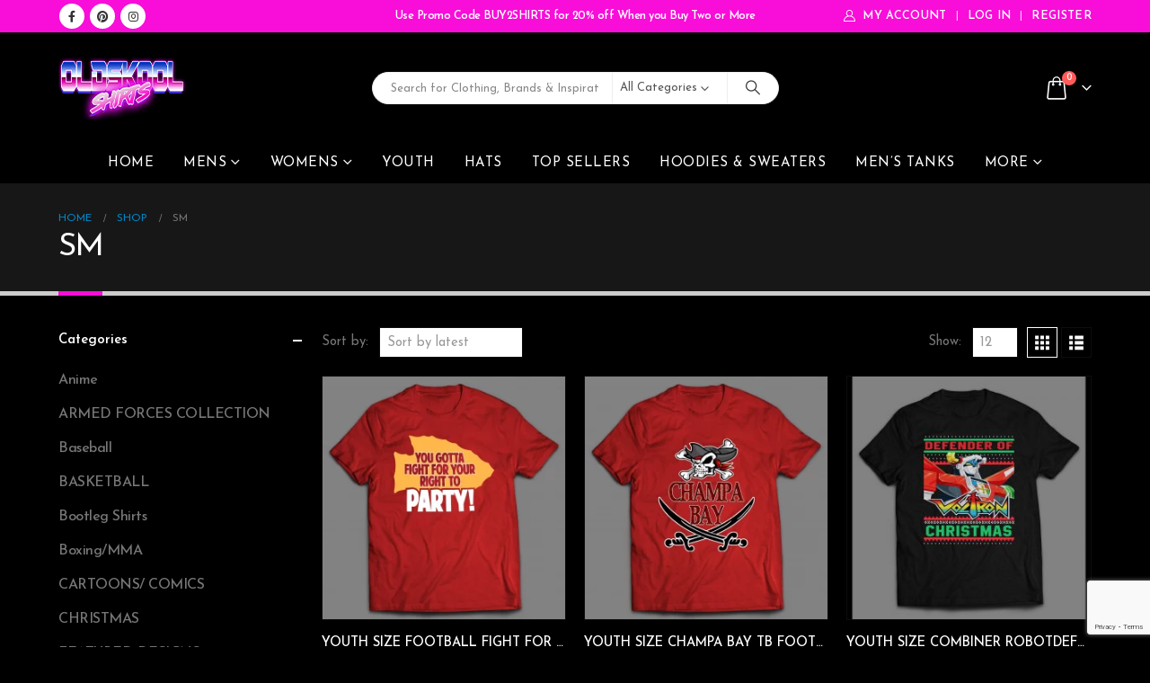

--- FILE ---
content_type: text/html; charset=UTF-8
request_url: https://oldskoolshirts.com/youth-size/sm-2/
body_size: 46337
content:
	<!DOCTYPE html>
	<html class=""  lang="en" prefix="og: http://ogp.me/ns# fb: http://ogp.me/ns/fb#">
	<head>
<meta name="viewport" content="width=device-width, initial-scale=1.0">
<meta http-equiv="X-UA-Compatible" content="IE=edge" />
<meta http-equiv="Content-Type" content="text/html; charset=UTF-8" />
<meta name='robots' content='max-image-preview:large' />
<meta name="generator" content="WordPress 6.9" />
<meta name="generator" content="WooCommerce 10.4.3" />
<meta name="generator" content="Elementor 3.34.0; features: additional_custom_breakpoints; settings: css_print_method-external, google_font-enabled, font_display-auto">
<meta name="msapplication-TileImage" content="https://oldskoolshirts.com/wp-content/uploads/2022/02/cropped-oldskool-shirts-512-by-512-300x300.png" />



<script id="bv-lazyload-images" data-cfasync="false" bv-exclude="true">var __defProp=Object.defineProperty;var __name=(target,value)=>__defProp(target,"name",{value,configurable:!0});var bv_lazyload_event_listener="readystatechange",bv_lazyload_events=["mousemove","click","keydown","wheel","touchmove","touchend"],bv_use_srcset_attr=!1,bv_style_observer,img_observer,picture_lazy_observer;bv_lazyload_event_listener=="load"?window.addEventListener("load",event=>{handle_lazyload_images()}):bv_lazyload_event_listener=="readystatechange"&&document.addEventListener("readystatechange",event=>{document.readyState==="interactive"&&handle_lazyload_images()});function add_lazyload_image_event_listeners(handle_lazyload_images2){bv_lazyload_events.forEach(function(event){document.addEventListener(event,handle_lazyload_images2,!0)})}__name(add_lazyload_image_event_listeners,"add_lazyload_image_event_listeners");function remove_lazyload_image_event_listeners(){bv_lazyload_events.forEach(function(event){document.removeEventListener(event,handle_lazyload_images,!0)})}__name(remove_lazyload_image_event_listeners,"remove_lazyload_image_event_listeners");function bv_replace_lazyloaded_image_url(element2){let src_value=element2.getAttribute("bv-data-src"),srcset_value=element2.getAttribute("bv-data-srcset"),currentSrc=element2.getAttribute("src");currentSrc&&currentSrc.startsWith("data:image/svg+xml")&&(bv_use_srcset_attr&&srcset_value&&element2.setAttribute("srcset",srcset_value),src_value&&element2.setAttribute("src",src_value))}__name(bv_replace_lazyloaded_image_url,"bv_replace_lazyloaded_image_url");function bv_replace_inline_style_image_url(element2){let bv_style_attr=element2.getAttribute("bv-data-style");if(console.log(bv_style_attr),bv_style_attr){let currentStyles=element2.getAttribute("style")||"",newStyle=currentStyles+(currentStyles?";":"")+bv_style_attr;element2.setAttribute("style",newStyle)}else console.log("BV_STYLE_ATTRIBUTE_NOT_FOUND : "+entry)}__name(bv_replace_inline_style_image_url,"bv_replace_inline_style_image_url");function handleLazyloadImages(entries){entries.map(entry2=>{entry2.isIntersecting&&(bv_replace_lazyloaded_image_url(entry2.target),img_observer.unobserve(entry2.target))})}__name(handleLazyloadImages,"handleLazyloadImages");function handleOnscreenInlineStyleImages(entries){entries.map(entry2=>{entry2.isIntersecting&&(bv_replace_inline_style_image_url(entry2.target),bv_style_observer.unobserve(entry2.target))})}__name(handleOnscreenInlineStyleImages,"handleOnscreenInlineStyleImages");function handlePictureTags(entries){entries.map(entry2=>{entry2.isIntersecting&&(bv_replace_picture_tag_url(entry2.target),picture_lazy_observer.unobserve(entry2.target))})}__name(handlePictureTags,"handlePictureTags");function bv_replace_picture_tag_url(element2){const child_elements=element2.children;for(let i=0;i<child_elements.length;i++){let child_elem=child_elements[i],_srcset=child_elem.getAttribute("bv-data-srcset"),_src=child_elem.getAttribute("bv-data-src");_srcset&&child_elem.setAttribute("srcset",_srcset),_src&&child_elem.setAttribute("src",_src),bv_replace_picture_tag_url(child_elem)}}__name(bv_replace_picture_tag_url,"bv_replace_picture_tag_url"),"IntersectionObserver"in window&&(bv_style_observer=new IntersectionObserver(handleOnscreenInlineStyleImages),img_observer=new IntersectionObserver(handleLazyloadImages),picture_lazy_observer=new IntersectionObserver(handlePictureTags));function handle_lazyload_images(){"IntersectionObserver"in window?(document.querySelectorAll(".bv-lazyload-bg-style").forEach(target_element=>{bv_style_observer.observe(target_element)}),document.querySelectorAll(".bv-lazyload-tag-img").forEach(img_element=>{img_observer.observe(img_element)}),document.querySelectorAll(".bv-lazyload-picture").forEach(picture_element=>{picture_lazy_observer.observe(picture_element)})):(document.querySelectorAll(".bv-lazyload-bg-style").forEach(target_element=>{bv_replace_inline_style_image_url(target_element)}),document.querySelectorAll(".bv-lazyload-tag-img").forEach(target_element=>{bv_replace_lazyloaded_image_url(target_element)}),document.querySelectorAll(".bv-lazyload-picture").forEach(picture_element=>{bv_replace_picture_tag_url(element)}))}__name(handle_lazyload_images,"handle_lazyload_images");
</script>

<script id="bv-web-worker" type="javascript/worker" data-cfasync="false" bv-exclude="true">var __defProp=Object.defineProperty;var __name=(target,value)=>__defProp(target,"name",{value,configurable:!0});self.onmessage=function(e){var counter=e.data.fetch_urls.length;e.data.fetch_urls.forEach(function(fetch_url){loadUrl(fetch_url,function(){console.log("DONE: "+fetch_url),counter=counter-1,counter===0&&self.postMessage({status:"SUCCESS"})})})};async function loadUrl(fetch_url,callback){try{var request=new Request(fetch_url,{mode:"no-cors",redirect:"follow"});await fetch(request),callback()}catch(fetchError){console.log("Fetch Error loading URL:",fetchError);try{var xhr=new XMLHttpRequest;xhr.onerror=callback,xhr.onload=callback,xhr.responseType="blob",xhr.open("GET",fetch_url,!0),xhr.send()}catch(xhrError){console.log("XHR Error loading URL:",xhrError),callback()}}}__name(loadUrl,"loadUrl");
</script>
<script id="bv-web-worker-handler" data-cfasync="false" bv-exclude="true">var __defProp=Object.defineProperty;var __name=(target,value)=>__defProp(target,"name",{value,configurable:!0});if(typeof scriptAttrs<"u"&&Array.isArray(scriptAttrs)&&scriptAttrs.length>0){const lastElement=scriptAttrs[scriptAttrs.length-1];if(lastElement.attrs&&lastElement.attrs.id==="bv-trigger-listener"){var bv_custom_ready_state_value="loading";Object.defineProperty(document,"readyState",{get:__name(function(){return bv_custom_ready_state_value},"get"),set:__name(function(){},"set")})}}if(typeof scriptAttrs>"u"||!Array.isArray(scriptAttrs))var scriptAttrs=[];if(typeof linkStyleAttrs>"u"||!Array.isArray(linkStyleAttrs))var linkStyleAttrs=[];function isMobileDevice(){return window.innerWidth<=500}__name(isMobileDevice,"isMobileDevice");var js_dom_loaded=!1;document.addEventListener("DOMContentLoaded",()=>{js_dom_loaded=!0});const EVENTS=["mousemove","click","keydown","wheel","touchmove","touchend"];var scriptUrls=[],styleUrls=[],bvEventCalled=!1,workerFinished=!1,functionExec=!1,scriptsInjected=!1,stylesInjected=!1,bv_load_event_fired=!1,autoInjectTimerStarted=!1;const BV_AUTO_INJECT_ENABLED=!0,BV_DESKTOP_AUTO_INJECT_DELAY=1e3,BV_MOBILE_AUTO_INJECT_DELAY=4e3,BV_WORKER_TIMEOUT_DURATION=3e3;scriptAttrs.forEach((scriptAttr,index)=>{scriptAttr.attrs.src&&!scriptAttr.attrs.src.includes("data:text/javascript")&&(scriptUrls[index]=scriptAttr.attrs.src)}),linkStyleAttrs.forEach((linkAttr,index)=>{styleUrls[index]=linkAttr.attrs.href});var fetchUrls=scriptUrls.concat(styleUrls);function addEventListeners(bvEventHandler2){EVENTS.forEach(function(event){document.addEventListener(event,bvEventFired,!0),document.addEventListener(event,bvEventHandler2,!0)})}__name(addEventListeners,"addEventListeners");function removeEventListeners(){EVENTS.forEach(function(event){document.removeEventListener(event,bvEventHandler,!0)})}__name(removeEventListeners,"removeEventListeners");function bvEventFired(){bvEventCalled||(bvEventCalled=!0,workerFinished=!0)}__name(bvEventFired,"bvEventFired");function bvGetElement(attributes,element){Object.keys(attributes).forEach(function(attr){attr==="async"?element.async=attributes[attr]:attr==="innerHTML"?element.innerHTML=atob(attributes[attr]):element.setAttribute(attr,attributes[attr])})}__name(bvGetElement,"bvGetElement");function bvAddElement(attr,element){var attributes=attr.attrs;if(attributes.bv_inline_delayed){let bvScriptId=attr.bv_unique_id,bvScriptElement=document.querySelector("[bv_unique_id='"+bvScriptId+"']");bvScriptElement?(!attributes.innerHTML&&!attributes.src&&bvScriptElement.textContent.trim()!==""&&(attributes.src="data:text/javascript;base64, "+btoa(unescape(encodeURIComponent(bvScriptElement.textContent)))),bvGetElement(attributes,element),bvScriptElement.after(element)):console.log(`Script not found for ${bvScriptId}`)}else{bvGetElement(attributes,element);var templateId=attr.bv_unique_id,targetElement=document.querySelector("[id='"+templateId+"']");targetElement&&targetElement.after(element)}}__name(bvAddElement,"bvAddElement");function injectStyles(){if(stylesInjected){console.log("Styles already injected, skipping");return}stylesInjected=!0,document.querySelectorAll('style[type="bv_inline_delayed_css"], template[id]').forEach(element=>{if(element.tagName.toLowerCase()==="style"){var new_style=document.createElement("style");new_style.type="text/css",new_style.textContent=element.textContent,element.after(new_style),new_style.parentNode?element.remove():console.log("PARENT NODE NOT FOUND")}else if(element.tagName.toLowerCase()==="template"){var templateId=element.id,linkStyleAttr=linkStyleAttrs.find(attr=>attr.bv_unique_id===templateId);if(linkStyleAttr){var link=document.createElement("link");bvAddElement(linkStyleAttr,link),element.parentNode&&element.parentNode.replaceChild(link,element),console.log("EXTERNAL STYLE ADDED")}else console.log(`No linkStyleAttr found for template ID ${templateId}`)}}),linkStyleAttrs.forEach((linkStyleAttr,index)=>{console.log("STYLE ADDED");var element=document.createElement("link");bvAddElement(linkStyleAttr,element)})}__name(injectStyles,"injectStyles");function injectScripts(){if(scriptsInjected){console.log("Scripts already injected, skipping");return}scriptsInjected=!0;let last_script_element;scriptAttrs.forEach((scriptAttr,index)=>{if(bv_custom_ready_state_value==="loading"&&scriptAttr.attrs&&scriptAttr.attrs.is_first_defer_element===!0)if(last_script_element){const readyStateScript=document.createElement("script");readyStateScript.src="data:text/javascript;base64, "+btoa(unescape(encodeURIComponent("bv_custom_ready_state_value = 'interactive';"))),readyStateScript.async=!1,last_script_element.after(readyStateScript)}else bv_custom_ready_state_value="interactive",console.log('Ready state manually set to "interactive"');console.log("JS ADDED");var element=document.createElement("script");last_script_element=element,bvAddElement(scriptAttr,element)})}__name(injectScripts,"injectScripts");function bvEventHandler(){console.log("EVENT FIRED"),js_dom_loaded&&bvEventCalled&&workerFinished&&!functionExec&&(functionExec=!0,injectStyles(),injectScripts(),removeEventListeners())}__name(bvEventHandler,"bvEventHandler");function autoInjectScriptsAfterLoad(){js_dom_loaded&&workerFinished&&!scriptsInjected&&!stylesInjected&&(console.log("Auto-injecting styles and scripts after timer"),injectStyles(),injectScripts())}__name(autoInjectScriptsAfterLoad,"autoInjectScriptsAfterLoad");function startAutoInjectTimer(){if(BV_AUTO_INJECT_ENABLED&&!autoInjectTimerStarted&&bv_load_event_fired&&!bvEventCalled){autoInjectTimerStarted=!0;var delay=isMobileDevice()?BV_MOBILE_AUTO_INJECT_DELAY:BV_DESKTOP_AUTO_INJECT_DELAY;console.log("Starting auto-inject timer with delay: "+delay+"ms"),setTimeout(function(){autoInjectScriptsAfterLoad()},delay)}}__name(startAutoInjectTimer,"startAutoInjectTimer"),addEventListeners(bvEventHandler);var requestObject=window.URL||window.webkitURL,bvWorker=new Worker(requestObject.createObjectURL(new Blob([document.getElementById("bv-web-worker").textContent],{type:"text/javascript"})));bvWorker.onmessage=function(e){e.data.status==="SUCCESS"&&(console.log("WORKER_FINISHED"),workerFinished=!0,bvEventHandler(),startAutoInjectTimer())},addEventListener("load",()=>{bvEventHandler(),bv_call_fetch_urls(),bv_load_event_fired=!0});function bv_call_fetch_urls(){!bv_load_event_fired&&!workerFinished&&(bvWorker.postMessage({fetch_urls:fetchUrls}),bv_initiate_worker_timer())}__name(bv_call_fetch_urls,"bv_call_fetch_urls"),setTimeout(function(){bv_call_fetch_urls()},5e3);function bv_initiate_worker_timer(){setTimeout(function(){workerFinished||(console.log("WORKER_TIMEDOUT"),workerFinished=!0,bvWorker.terminate()),bvEventHandler(),startAutoInjectTimer()},BV_WORKER_TIMEOUT_DURATION)}__name(bv_initiate_worker_timer,"bv_initiate_worker_timer");
</script>

		
		
		

		<link rel="profile" href="https://gmpg.org/xfn/11" />
		<link rel="pingback" href="https://oldskoolshirts.com/xmlrpc.php" />
		<title>SM &#8211; OldSkool Shirts</title>



<script data-cfasync="false" data-pagespeed-no-defer>
	var gtm4wp_datalayer_name = "dataLayer";
	var dataLayer = dataLayer || [];
	const gtm4wp_use_sku_instead = 0;
	const gtm4wp_currency = 'USD';
	const gtm4wp_product_per_impression = 10;
	const gtm4wp_clear_ecommerce = false;
	const gtm4wp_datalayer_max_timeout = 2000;
</script>
<link rel='dns-prefetch' href='//storage.googleapis.com' />
<link rel="alternate" type="application/rss+xml" title="OldSkool Shirts &raquo; Feed" href="https://oldskoolshirts.com/feed/" />
<link rel="alternate" type="application/rss+xml" title="OldSkool Shirts &raquo; Comments Feed" href="https://oldskoolshirts.com/comments/feed/" />
<link rel="alternate" type="application/rss+xml" title="OldSkool Shirts &raquo; SM Youth Size Feed" href="https://oldskoolshirts.com/youth-size/sm-2/feed/" />
		<link rel="shortcut icon" href="//oldskoolshirts.com/wp-content/uploads/2021/08/cropped-logo_512x512.png" type="image/x-icon" />
				<link rel="apple-touch-icon" href="//oldskoolshirts.com/wp-content/themes/porto/images/logo/apple-touch-icon.png" />
				<link rel="apple-touch-icon" sizes="120x120" href="//oldskoolshirts.com/wp-content/themes/porto/images/logo/apple-touch-icon_120x120.png" />
				<link rel="apple-touch-icon" sizes="76x76" href="//oldskoolshirts.com/wp-content/themes/porto/images/logo/apple-touch-icon_76x76.png" />
				<link rel="apple-touch-icon" sizes="152x152" href="//oldskoolshirts.com/wp-content/themes/porto/images/logo/apple-touch-icon_152x152.png" />
		<style id='wp-img-auto-sizes-contain-inline-css'>
img:is([sizes=auto i],[sizes^="auto," i]){contain-intrinsic-size:3000px 1500px}
/*# sourceURL=wp-img-auto-sizes-contain-inline-css */
</style>
<style id='wp-emoji-styles-inline-css'>

	img.wp-smiley, img.emoji {
		display: inline !important;
		border: none !important;
		box-shadow: none !important;
		height: 1em !important;
		width: 1em !important;
		margin: 0 0.07em !important;
		vertical-align: -0.1em !important;
		background: none !important;
		padding: 0 !important;
	}
/*# sourceURL=wp-emoji-styles-inline-css */
</style>
<link rel='stylesheet' id='wp-block-library-css' href='https://oldskoolshirts.com/wp-includes/css/dist/block-library/style.min.css?ver=6.9' media='all' />
<style id='wp-block-library-theme-inline-css'>
.wp-block-audio :where(figcaption){color:#555;font-size:13px;text-align:center}.is-dark-theme .wp-block-audio :where(figcaption){color:#ffffffa6}.wp-block-audio{margin:0 0 1em}.wp-block-code{border:1px solid #ccc;border-radius:4px;font-family:Menlo,Consolas,monaco,monospace;padding:.8em 1em}.wp-block-embed :where(figcaption){color:#555;font-size:13px;text-align:center}.is-dark-theme .wp-block-embed :where(figcaption){color:#ffffffa6}.wp-block-embed{margin:0 0 1em}.blocks-gallery-caption{color:#555;font-size:13px;text-align:center}.is-dark-theme .blocks-gallery-caption{color:#ffffffa6}:root :where(.wp-block-image figcaption){color:#555;font-size:13px;text-align:center}.is-dark-theme :root :where(.wp-block-image figcaption){color:#ffffffa6}.wp-block-image{margin:0 0 1em}.wp-block-pullquote{border-bottom:4px solid;border-top:4px solid;color:currentColor;margin-bottom:1.75em}.wp-block-pullquote :where(cite),.wp-block-pullquote :where(footer),.wp-block-pullquote__citation{color:currentColor;font-size:.8125em;font-style:normal;text-transform:uppercase}.wp-block-quote{border-left:.25em solid;margin:0 0 1.75em;padding-left:1em}.wp-block-quote cite,.wp-block-quote footer{color:currentColor;font-size:.8125em;font-style:normal;position:relative}.wp-block-quote:where(.has-text-align-right){border-left:none;border-right:.25em solid;padding-left:0;padding-right:1em}.wp-block-quote:where(.has-text-align-center){border:none;padding-left:0}.wp-block-quote.is-large,.wp-block-quote.is-style-large,.wp-block-quote:where(.is-style-plain){border:none}.wp-block-search .wp-block-search__label{font-weight:700}.wp-block-search__button{border:1px solid #ccc;padding:.375em .625em}:where(.wp-block-group.has-background){padding:1.25em 2.375em}.wp-block-separator.has-css-opacity{opacity:.4}.wp-block-separator{border:none;border-bottom:2px solid;margin-left:auto;margin-right:auto}.wp-block-separator.has-alpha-channel-opacity{opacity:1}.wp-block-separator:not(.is-style-wide):not(.is-style-dots){width:100px}.wp-block-separator.has-background:not(.is-style-dots){border-bottom:none;height:1px}.wp-block-separator.has-background:not(.is-style-wide):not(.is-style-dots){height:2px}.wp-block-table{margin:0 0 1em}.wp-block-table td,.wp-block-table th{word-break:normal}.wp-block-table :where(figcaption){color:#555;font-size:13px;text-align:center}.is-dark-theme .wp-block-table :where(figcaption){color:#ffffffa6}.wp-block-video :where(figcaption){color:#555;font-size:13px;text-align:center}.is-dark-theme .wp-block-video :where(figcaption){color:#ffffffa6}.wp-block-video{margin:0 0 1em}:root :where(.wp-block-template-part.has-background){margin-bottom:0;margin-top:0;padding:1.25em 2.375em}
/*# sourceURL=/wp-includes/css/dist/block-library/theme.min.css */
</style>
<style id='classic-theme-styles-inline-css'>
/*! This file is auto-generated */
.wp-block-button__link{color:#fff;background-color:#32373c;border-radius:9999px;box-shadow:none;text-decoration:none;padding:calc(.667em + 2px) calc(1.333em + 2px);font-size:1.125em}.wp-block-file__button{background:#32373c;color:#fff;text-decoration:none}
/*# sourceURL=/wp-includes/css/classic-themes.min.css */
</style>
<style id='global-styles-inline-css'>
:root{--wp--preset--aspect-ratio--square: 1;--wp--preset--aspect-ratio--4-3: 4/3;--wp--preset--aspect-ratio--3-4: 3/4;--wp--preset--aspect-ratio--3-2: 3/2;--wp--preset--aspect-ratio--2-3: 2/3;--wp--preset--aspect-ratio--16-9: 16/9;--wp--preset--aspect-ratio--9-16: 9/16;--wp--preset--color--black: #000000;--wp--preset--color--cyan-bluish-gray: #abb8c3;--wp--preset--color--white: #ffffff;--wp--preset--color--pale-pink: #f78da7;--wp--preset--color--vivid-red: #cf2e2e;--wp--preset--color--luminous-vivid-orange: #ff6900;--wp--preset--color--luminous-vivid-amber: #fcb900;--wp--preset--color--light-green-cyan: #7bdcb5;--wp--preset--color--vivid-green-cyan: #00d084;--wp--preset--color--pale-cyan-blue: #8ed1fc;--wp--preset--color--vivid-cyan-blue: #0693e3;--wp--preset--color--vivid-purple: #9b51e0;--wp--preset--color--primary: var(--porto-primary-color);--wp--preset--color--secondary: var(--porto-secondary-color);--wp--preset--color--tertiary: var(--porto-tertiary-color);--wp--preset--color--quaternary: var(--porto-quaternary-color);--wp--preset--color--dark: var(--porto-dark-color);--wp--preset--color--light: var(--porto-light-color);--wp--preset--color--primary-hover: var(--porto-primary-light-5);--wp--preset--gradient--vivid-cyan-blue-to-vivid-purple: linear-gradient(135deg,rgb(6,147,227) 0%,rgb(155,81,224) 100%);--wp--preset--gradient--light-green-cyan-to-vivid-green-cyan: linear-gradient(135deg,rgb(122,220,180) 0%,rgb(0,208,130) 100%);--wp--preset--gradient--luminous-vivid-amber-to-luminous-vivid-orange: linear-gradient(135deg,rgb(252,185,0) 0%,rgb(255,105,0) 100%);--wp--preset--gradient--luminous-vivid-orange-to-vivid-red: linear-gradient(135deg,rgb(255,105,0) 0%,rgb(207,46,46) 100%);--wp--preset--gradient--very-light-gray-to-cyan-bluish-gray: linear-gradient(135deg,rgb(238,238,238) 0%,rgb(169,184,195) 100%);--wp--preset--gradient--cool-to-warm-spectrum: linear-gradient(135deg,rgb(74,234,220) 0%,rgb(151,120,209) 20%,rgb(207,42,186) 40%,rgb(238,44,130) 60%,rgb(251,105,98) 80%,rgb(254,248,76) 100%);--wp--preset--gradient--blush-light-purple: linear-gradient(135deg,rgb(255,206,236) 0%,rgb(152,150,240) 100%);--wp--preset--gradient--blush-bordeaux: linear-gradient(135deg,rgb(254,205,165) 0%,rgb(254,45,45) 50%,rgb(107,0,62) 100%);--wp--preset--gradient--luminous-dusk: linear-gradient(135deg,rgb(255,203,112) 0%,rgb(199,81,192) 50%,rgb(65,88,208) 100%);--wp--preset--gradient--pale-ocean: linear-gradient(135deg,rgb(255,245,203) 0%,rgb(182,227,212) 50%,rgb(51,167,181) 100%);--wp--preset--gradient--electric-grass: linear-gradient(135deg,rgb(202,248,128) 0%,rgb(113,206,126) 100%);--wp--preset--gradient--midnight: linear-gradient(135deg,rgb(2,3,129) 0%,rgb(40,116,252) 100%);--wp--preset--font-size--small: 13px;--wp--preset--font-size--medium: 20px;--wp--preset--font-size--large: 36px;--wp--preset--font-size--x-large: 42px;--wp--preset--spacing--20: 0.44rem;--wp--preset--spacing--30: 0.67rem;--wp--preset--spacing--40: 1rem;--wp--preset--spacing--50: 1.5rem;--wp--preset--spacing--60: 2.25rem;--wp--preset--spacing--70: 3.38rem;--wp--preset--spacing--80: 5.06rem;--wp--preset--shadow--natural: 6px 6px 9px rgba(0, 0, 0, 0.2);--wp--preset--shadow--deep: 12px 12px 50px rgba(0, 0, 0, 0.4);--wp--preset--shadow--sharp: 6px 6px 0px rgba(0, 0, 0, 0.2);--wp--preset--shadow--outlined: 6px 6px 0px -3px rgb(255, 255, 255), 6px 6px rgb(0, 0, 0);--wp--preset--shadow--crisp: 6px 6px 0px rgb(0, 0, 0);}:where(.is-layout-flex){gap: 0.5em;}:where(.is-layout-grid){gap: 0.5em;}body .is-layout-flex{display: flex;}.is-layout-flex{flex-wrap: wrap;align-items: center;}.is-layout-flex > :is(*, div){margin: 0;}body .is-layout-grid{display: grid;}.is-layout-grid > :is(*, div){margin: 0;}:where(.wp-block-columns.is-layout-flex){gap: 2em;}:where(.wp-block-columns.is-layout-grid){gap: 2em;}:where(.wp-block-post-template.is-layout-flex){gap: 1.25em;}:where(.wp-block-post-template.is-layout-grid){gap: 1.25em;}.has-black-color{color: var(--wp--preset--color--black) !important;}.has-cyan-bluish-gray-color{color: var(--wp--preset--color--cyan-bluish-gray) !important;}.has-white-color{color: var(--wp--preset--color--white) !important;}.has-pale-pink-color{color: var(--wp--preset--color--pale-pink) !important;}.has-vivid-red-color{color: var(--wp--preset--color--vivid-red) !important;}.has-luminous-vivid-orange-color{color: var(--wp--preset--color--luminous-vivid-orange) !important;}.has-luminous-vivid-amber-color{color: var(--wp--preset--color--luminous-vivid-amber) !important;}.has-light-green-cyan-color{color: var(--wp--preset--color--light-green-cyan) !important;}.has-vivid-green-cyan-color{color: var(--wp--preset--color--vivid-green-cyan) !important;}.has-pale-cyan-blue-color{color: var(--wp--preset--color--pale-cyan-blue) !important;}.has-vivid-cyan-blue-color{color: var(--wp--preset--color--vivid-cyan-blue) !important;}.has-vivid-purple-color{color: var(--wp--preset--color--vivid-purple) !important;}.has-black-background-color{background-color: var(--wp--preset--color--black) !important;}.has-cyan-bluish-gray-background-color{background-color: var(--wp--preset--color--cyan-bluish-gray) !important;}.has-white-background-color{background-color: var(--wp--preset--color--white) !important;}.has-pale-pink-background-color{background-color: var(--wp--preset--color--pale-pink) !important;}.has-vivid-red-background-color{background-color: var(--wp--preset--color--vivid-red) !important;}.has-luminous-vivid-orange-background-color{background-color: var(--wp--preset--color--luminous-vivid-orange) !important;}.has-luminous-vivid-amber-background-color{background-color: var(--wp--preset--color--luminous-vivid-amber) !important;}.has-light-green-cyan-background-color{background-color: var(--wp--preset--color--light-green-cyan) !important;}.has-vivid-green-cyan-background-color{background-color: var(--wp--preset--color--vivid-green-cyan) !important;}.has-pale-cyan-blue-background-color{background-color: var(--wp--preset--color--pale-cyan-blue) !important;}.has-vivid-cyan-blue-background-color{background-color: var(--wp--preset--color--vivid-cyan-blue) !important;}.has-vivid-purple-background-color{background-color: var(--wp--preset--color--vivid-purple) !important;}.has-black-border-color{border-color: var(--wp--preset--color--black) !important;}.has-cyan-bluish-gray-border-color{border-color: var(--wp--preset--color--cyan-bluish-gray) !important;}.has-white-border-color{border-color: var(--wp--preset--color--white) !important;}.has-pale-pink-border-color{border-color: var(--wp--preset--color--pale-pink) !important;}.has-vivid-red-border-color{border-color: var(--wp--preset--color--vivid-red) !important;}.has-luminous-vivid-orange-border-color{border-color: var(--wp--preset--color--luminous-vivid-orange) !important;}.has-luminous-vivid-amber-border-color{border-color: var(--wp--preset--color--luminous-vivid-amber) !important;}.has-light-green-cyan-border-color{border-color: var(--wp--preset--color--light-green-cyan) !important;}.has-vivid-green-cyan-border-color{border-color: var(--wp--preset--color--vivid-green-cyan) !important;}.has-pale-cyan-blue-border-color{border-color: var(--wp--preset--color--pale-cyan-blue) !important;}.has-vivid-cyan-blue-border-color{border-color: var(--wp--preset--color--vivid-cyan-blue) !important;}.has-vivid-purple-border-color{border-color: var(--wp--preset--color--vivid-purple) !important;}.has-vivid-cyan-blue-to-vivid-purple-gradient-background{background: var(--wp--preset--gradient--vivid-cyan-blue-to-vivid-purple) !important;}.has-light-green-cyan-to-vivid-green-cyan-gradient-background{background: var(--wp--preset--gradient--light-green-cyan-to-vivid-green-cyan) !important;}.has-luminous-vivid-amber-to-luminous-vivid-orange-gradient-background{background: var(--wp--preset--gradient--luminous-vivid-amber-to-luminous-vivid-orange) !important;}.has-luminous-vivid-orange-to-vivid-red-gradient-background{background: var(--wp--preset--gradient--luminous-vivid-orange-to-vivid-red) !important;}.has-very-light-gray-to-cyan-bluish-gray-gradient-background{background: var(--wp--preset--gradient--very-light-gray-to-cyan-bluish-gray) !important;}.has-cool-to-warm-spectrum-gradient-background{background: var(--wp--preset--gradient--cool-to-warm-spectrum) !important;}.has-blush-light-purple-gradient-background{background: var(--wp--preset--gradient--blush-light-purple) !important;}.has-blush-bordeaux-gradient-background{background: var(--wp--preset--gradient--blush-bordeaux) !important;}.has-luminous-dusk-gradient-background{background: var(--wp--preset--gradient--luminous-dusk) !important;}.has-pale-ocean-gradient-background{background: var(--wp--preset--gradient--pale-ocean) !important;}.has-electric-grass-gradient-background{background: var(--wp--preset--gradient--electric-grass) !important;}.has-midnight-gradient-background{background: var(--wp--preset--gradient--midnight) !important;}.has-small-font-size{font-size: var(--wp--preset--font-size--small) !important;}.has-medium-font-size{font-size: var(--wp--preset--font-size--medium) !important;}.has-large-font-size{font-size: var(--wp--preset--font-size--large) !important;}.has-x-large-font-size{font-size: var(--wp--preset--font-size--x-large) !important;}
:where(.wp-block-post-template.is-layout-flex){gap: 1.25em;}:where(.wp-block-post-template.is-layout-grid){gap: 1.25em;}
:where(.wp-block-term-template.is-layout-flex){gap: 1.25em;}:where(.wp-block-term-template.is-layout-grid){gap: 1.25em;}
:where(.wp-block-columns.is-layout-flex){gap: 2em;}:where(.wp-block-columns.is-layout-grid){gap: 2em;}
:root :where(.wp-block-pullquote){font-size: 1.5em;line-height: 1.6;}
/*# sourceURL=global-styles-inline-css */
</style>
<link rel='stylesheet' id='contact-form-7-css' href='https://oldskoolshirts.com/wp-content/plugins/contact-form-7/includes/css/styles.css?ver=6.1.4' media='all' />
<link rel='stylesheet' id='mailerlite_forms.css-css' href='https://oldskoolshirts.com/wp-content/plugins/official-mailerlite-sign-up-forms/assets/css/mailerlite_forms.css?ver=1.7.18' media='all' />
<style id='woocommerce-inline-inline-css'>
.woocommerce form .form-row .required { visibility: visible; }
/*# sourceURL=woocommerce-inline-inline-css */
</style>
<link rel='stylesheet' id='pwb-styles-frontend-css' href='https://oldskoolshirts.com/wp-content/plugins/perfect-woocommerce-brands/build/frontend/css/style.css?ver=3.6.8' media='all' />
<link rel='stylesheet' id='porto-fs-progress-bar-css' href='https://oldskoolshirts.com/wp-content/themes/porto/inc/lib/woocommerce-shipping-progress-bar/shipping-progress-bar.css?ver=7.7.0' media='all' />
<link rel='stylesheet' id='oldskoolshirts-css-css' href='https://oldskoolshirts.com/wp-content/themes/oldskoolshirts/style.css?ver=6.9' media='all' />
<link rel='stylesheet' id='porto-css-vars-css' href='https://oldskoolshirts.com/wp-content/uploads/porto_styles/theme_css_vars.css?ver=7.7.0' media='all' />
<link rel='stylesheet' id='bootstrap-css' href='https://oldskoolshirts.com/wp-content/uploads/porto_styles/bootstrap.css?ver=7.7.0' media='all' />
<link rel='stylesheet' id='porto-plugins-css' href='https://oldskoolshirts.com/wp-content/themes/porto/css/plugins.css?ver=7.7.0' media='all' />
<link rel='stylesheet' id='porto-theme-css' href='https://oldskoolshirts.com/wp-content/themes/porto/css/theme.css?ver=7.7.0' media='all' />
<link rel='stylesheet' id='porto-widget-text-css' href='https://oldskoolshirts.com/wp-content/themes/porto/css/part/widget-text.css?ver=7.7.0' media='all' />
<link rel='stylesheet' id='porto-blog-legacy-css' href='https://oldskoolshirts.com/wp-content/themes/porto/css/part/blog-legacy.css?ver=7.7.0' media='all' />
<link rel='stylesheet' id='porto-header-shop-css' href='https://oldskoolshirts.com/wp-content/themes/porto/css/part/header-shop.css?ver=7.7.0' media='all' />
<link rel='stylesheet' id='porto-header-legacy-css' href='https://oldskoolshirts.com/wp-content/themes/porto/css/part/header-legacy.css?ver=7.7.0' media='all' />
<link rel='stylesheet' id='porto-footer-legacy-css' href='https://oldskoolshirts.com/wp-content/themes/porto/css/part/footer-legacy.css?ver=7.7.0' media='all' />
<link rel='stylesheet' id='porto-nav-panel-css' href='https://oldskoolshirts.com/wp-content/themes/porto/css/part/nav-panel.css?ver=7.7.0' media='all' />
<link rel='stylesheet' id='porto-media-mobile-sidebar-css' href='https://oldskoolshirts.com/wp-content/themes/porto/css/part/media-mobile-sidebar.css?ver=7.7.0' media='(max-width:991px)' />
<link rel='stylesheet' id='porto-shortcodes-css' href='https://oldskoolshirts.com/wp-content/uploads/porto_styles/shortcodes.css?ver=7.7.0' media='all' />
<link rel='stylesheet' id='porto-theme-shop-css' href='https://oldskoolshirts.com/wp-content/themes/porto/css/theme_shop.css?ver=7.7.0' media='all' />
<link rel='stylesheet' id='porto-shop-legacy-css' href='https://oldskoolshirts.com/wp-content/themes/porto/css/part/shop-legacy.css?ver=7.7.0' media='all' />
<link rel='stylesheet' id='porto-shop-sidebar-base-css' href='https://oldskoolshirts.com/wp-content/themes/porto/css/part/shop-sidebar-base.css?ver=7.7.0' media='all' />
<link rel='stylesheet' id='porto-shop-toolbar-css' href='https://oldskoolshirts.com/wp-content/themes/porto/css/theme/shop/other/toolbar.css?ver=7.7.0' media='all' />
<link rel='stylesheet' id='porto-pwb-filter-css' href='https://oldskoolshirts.com/wp-content/themes/porto/css/theme/shop/other/pw-brand-filter.css?ver=7.7.0' media='all' />
<link rel='stylesheet' id='porto-theme-elementor-css' href='https://oldskoolshirts.com/wp-content/themes/porto/css/theme_elementor.css?ver=7.7.0' media='all' />
<link rel='stylesheet' id='porto-dynamic-style-css' href='https://oldskoolshirts.com/wp-content/uploads/porto_styles/dynamic_style.css?ver=7.7.0' media='all' />
<link rel='stylesheet' id='porto-style-css' href='https://oldskoolshirts.com/wp-content/themes/porto/style.css?ver=7.7.0' media='all' />
<style id='porto-style-inline-css'>
.side-header-narrow-bar-logo{max-width:200px}@media (min-width:992px){}.page-top .page-title-wrap{line-height:0}.page-top .page-title:not(.b-none):after{content:'';position:absolute;width:100%;left:0;border-bottom:5px solid var(--porto-primary-color);bottom:-32px}
/*# sourceURL=porto-style-inline-css */
</style>
<script src="https://oldskoolshirts.com/wp-includes/js/jquery/jquery.min.js?ver=3.7.1" id="jquery-core-js"></script>
<script src="https://oldskoolshirts.com/wp-includes/js/jquery/jquery-migrate.min.js?ver=3.4.1" id="jquery-migrate-js"></script>
<script src="https://storage.googleapis.com/gsf-scripts/wc/global-remarketing/oldsk-7efee274.js?ver=6.9" id="gsfwc-script-js"></script>
<script src="https://oldskoolshirts.com/wp-content/plugins/woocommerce/assets/js/jquery-blockui/jquery.blockUI.min.js?ver=2.7.0-wc.10.4.3" id="wc-jquery-blockui-js" defer data-wp-strategy="defer"></script>
<script id="wc-add-to-cart-js-extra">
var wc_add_to_cart_params = {"ajax_url":"/wp-admin/admin-ajax.php","wc_ajax_url":"/?wc-ajax=%%endpoint%%","i18n_view_cart":"View cart","cart_url":"https://oldskoolshirts.com/cart/","is_cart":"","cart_redirect_after_add":"no"};
//# sourceURL=wc-add-to-cart-js-extra
</script>
<script src="https://oldskoolshirts.com/wp-content/plugins/woocommerce/assets/js/frontend/add-to-cart.min.js?ver=10.4.3" id="wc-add-to-cart-js" defer data-wp-strategy="defer"></script>
<script src="https://oldskoolshirts.com/wp-content/plugins/woocommerce/assets/js/js-cookie/js.cookie.min.js?ver=2.1.4-wc.10.4.3" id="wc-js-cookie-js" defer data-wp-strategy="defer"></script>
<script id="woocommerce-js-extra">
var woocommerce_params = {"ajax_url":"/wp-admin/admin-ajax.php","wc_ajax_url":"/?wc-ajax=%%endpoint%%","i18n_password_show":"Show password","i18n_password_hide":"Hide password"};
//# sourceURL=woocommerce-js-extra
</script>
<script src="https://oldskoolshirts.com/wp-content/plugins/woocommerce/assets/js/frontend/woocommerce.min.js?ver=10.4.3" id="woocommerce-js" defer data-wp-strategy="defer"></script>
<script id="wc-cart-fragments-js-extra">
var wc_cart_fragments_params = {"ajax_url":"/wp-admin/admin-ajax.php","wc_ajax_url":"/?wc-ajax=%%endpoint%%","cart_hash_key":"wc_cart_hash_24648d9362516889540b71350472a3b3","fragment_name":"wc_fragments_24648d9362516889540b71350472a3b3","request_timeout":"15000"};
//# sourceURL=wc-cart-fragments-js-extra
</script>
<script src="https://oldskoolshirts.com/wp-content/plugins/woocommerce/assets/js/frontend/cart-fragments.min.js?ver=10.4.3" id="wc-cart-fragments-js" defer data-wp-strategy="defer"></script>
<script src="https://oldskoolshirts.com/wp-content/plugins/woocommerce/assets/js/jquery-cookie/jquery.cookie.min.js?ver=1.4.1-wc.10.4.3" id="wc-jquery-cookie-js" defer data-wp-strategy="defer"></script>
<link rel="https://api.w.org/" href="https://oldskoolshirts.com/wp-json/" /><link rel="EditURI" type="application/rsd+xml" title="RSD" href="https://oldskoolshirts.com/xmlrpc.php?rsd" />


<script type="text/javascript">
           var gsfwc_ajaxurl = "https://oldskoolshirts.com/wp-admin/admin-ajax.php";
         </script>


<script data-cfasync="false" data-pagespeed-no-defer>
	var dataLayer_content = {"pagePostType":"product","pagePostType2":"tax-product","pageCategory":[]};
	dataLayer.push( dataLayer_content );
</script>
<script data-cfasync="false" data-pagespeed-no-defer>
(function(w,d,s,l,i){w[l]=w[l]||[];w[l].push({'gtm.start':
new Date().getTime(),event:'gtm.js'});var f=d.getElementsByTagName(s)[0],
j=d.createElement(s),dl=l!='dataLayer'?'&l='+l:'';j.async=true;j.src=
'//www.googletagmanager.com/gtm.js?id='+i+dl;f.parentNode.insertBefore(j,f);
})(window,document,'script','dataLayer','GTM-52JFLCCJ');
</script>
     
    <script async src="https://www.googletagmanager.com/gtag/js?id=UA-86415270-1"></script>
    <script>
      window.dataLayer = window.dataLayer || [];
      function gtag(){dataLayer.push(arguments);}
      gtag('js', new Date());
    
      gtag('config', 'UA-86415270-1');
    </script>
    
    
<script>(function(w,d,s,l,i){w[l]=w[l]||[];w[l].push({'gtm.start':
new Date().getTime(),event:'gtm.js'});var f=d.getElementsByTagName(s)[0],
j=d.createElement(s),dl=l!='dataLayer'?'&l='+l:'';j.async=true;j.src=
'https://www.googletagmanager.com/gtm.js?id='+i+dl;f.parentNode.insertBefore(j,f);
})(window,document,'script','dataLayer','GTM-WGWMJMN');</script>

		<script type="text/javascript" id="webfont-queue">
		WebFontConfig = {
			google: { families: [ 'Josefin+Sans:400,500,600,700,800' ] }
		};
		(function(d) {
			var wf = d.createElement('script'), s = d.scripts[d.scripts.length - 1];
			wf.src = 'https://oldskoolshirts.com/wp-content/themes/porto/js/libs/webfont.js';
			wf.async = true;
			s.parentNode.insertBefore(wf, s);
		})(document);</script>
			
	
			<style>
				.e-con.e-parent:nth-of-type(n+4):not(.e-lazyloaded):not(.e-no-lazyload),
				.e-con.e-parent:nth-of-type(n+4):not(.e-lazyloaded):not(.e-no-lazyload) * {
					background-image: none !important;
				}
				@media screen and (max-height: 1024px) {
					.e-con.e-parent:nth-of-type(n+3):not(.e-lazyloaded):not(.e-no-lazyload),
					.e-con.e-parent:nth-of-type(n+3):not(.e-lazyloaded):not(.e-no-lazyload) * {
						background-image: none !important;
					}
				}
				@media screen and (max-height: 640px) {
					.e-con.e-parent:nth-of-type(n+2):not(.e-lazyloaded):not(.e-no-lazyload),
					.e-con.e-parent:nth-of-type(n+2):not(.e-lazyloaded):not(.e-no-lazyload) * {
						background-image: none !important;
					}
				}
			</style>
			<link rel="icon" href="https://oldskoolshirts.com/wp-content/uploads/2022/02/cropped-oldskool-shirts-512-by-512-100x100.png" sizes="32x32" />
<link rel="icon" href="https://oldskoolshirts.com/wp-content/uploads/2022/02/cropped-oldskool-shirts-512-by-512-300x300.png" sizes="192x192" />
<link rel="apple-touch-icon" href="https://oldskoolshirts.com/wp-content/uploads/2022/02/cropped-oldskool-shirts-512-by-512-300x300.png" />

		<style id="wp-custom-css">
			@media only screen and (max-width:991px){
#header .porto-view-switcher > li.menu-item > a{color: #fff;}
	
	#header #menu-categories ul.sub-menu.porto-wide-sub-menu li a{
		color: #fff;
	}
}		</style>
			</head>
	<body class="archive tax-pa_youth-size term-sm-2 term-2997 wp-embed-responsive wp-theme-porto wp-child-theme-oldskoolshirts theme-porto woocommerce woocommerce-page woocommerce-no-js porto-breadcrumbs-bb full blog-1 dark elementor-default elementor-kit-7">
	
	<div class="page-wrapper">
		
											
				<div class="header-wrapper">
										

	<header  id="header" class="header-builder">
	
	<div class="header-top header-has-center header-has-center-sm"><div class="header-row container"><div class="header-col header-left"><div class="share-links">		<a target="_blank"  rel="nofollow noopener noreferrer" class="share-facebook" href="https://m.facebook.com/OldSkoolShirts2222" aria-label="Facebook" title="Facebook"></a>
				<a target="_blank"  rel="nofollow noopener noreferrer" class="share-pinterest" href="https://oldskoolshirts.com" aria-label="Pinterest" title="Pinterest"></a>
				<a target="_blank"  rel="nofollow noopener noreferrer" class="share-instagram" href="https://www.instagram.com/old_skool_shirts" aria-label="Instagram" title="Instagram"></a>
		</div></div><div class="header-col header-center hidden-for-sm"><div class="header-contact"><p>Use Promo Code BUY2SHIRTS for 20% off When you Buy Two or More</p></div></div><div class="header-col visible-for-sm header-center"><ul id="menu-categories" class="view-switcher porto-view-switcher mega-menu show-arrow"><li id="nav-menu-item-230916" class="menu-item menu-item-type-custom menu-item-object-custom menu-item-has-children has-sub wide pos-center col-2"><a href="#">Categories</a>
<div class="popup"><div class="inner" style=""><ul class="sub-menu porto-wide-sub-menu">
	<li id="nav-menu-item-230861" class="menu-item menu-item-type-taxonomy menu-item-object-product_cat" data-cols="1"><a href="https://oldskoolshirts.com/product-category/anime/">Anime</a></li>
	<li id="nav-menu-item-230862" class="menu-item menu-item-type-taxonomy menu-item-object-product_cat" data-cols="1"><a href="https://oldskoolshirts.com/product-category/armed-forces-collection/">ARMED FORCES COLLECTION</a></li>
	<li id="nav-menu-item-230864" class="menu-item menu-item-type-taxonomy menu-item-object-product_cat" data-cols="1"><a href="https://oldskoolshirts.com/product-category/baseball/">Baseball</a></li>
	<li id="nav-menu-item-230865" class="menu-item menu-item-type-taxonomy menu-item-object-product_cat" data-cols="1"><a href="https://oldskoolshirts.com/product-category/basketball/">BASKETBALL</a></li>
	<li id="nav-menu-item-230866" class="menu-item menu-item-type-taxonomy menu-item-object-product_cat" data-cols="1"><a href="https://oldskoolshirts.com/product-category/bootleg-shirts/">Bootleg Shirts</a></li>
	<li id="nav-menu-item-230867" class="menu-item menu-item-type-taxonomy menu-item-object-product_cat" data-cols="1"><a href="https://oldskoolshirts.com/product-category/boxing-mma/">Boxing/MMA</a></li>
	<li id="nav-menu-item-230868" class="menu-item menu-item-type-taxonomy menu-item-object-product_cat" data-cols="1"><a href="https://oldskoolshirts.com/product-category/cartoons-comics/">CARTOONS/ COMICS</a></li>
	<li id="nav-menu-item-230869" class="menu-item menu-item-type-taxonomy menu-item-object-product_cat" data-cols="1"><a href="https://oldskoolshirts.com/product-category/christmas/">CHRISTMAS</a></li>
	<li id="nav-menu-item-230875" class="menu-item menu-item-type-taxonomy menu-item-object-product_cat" data-cols="1"><a href="https://oldskoolshirts.com/product-category/featured-designs/">FEATURED DESIGNS</a></li>
	<li id="nav-menu-item-230876" class="menu-item menu-item-type-taxonomy menu-item-object-product_cat" data-cols="1"><a href="https://oldskoolshirts.com/product-category/football/">Football</a></li>
	<li id="nav-menu-item-230877" class="menu-item menu-item-type-taxonomy menu-item-object-product_cat" data-cols="1"><a href="https://oldskoolshirts.com/product-category/games/">GAMES</a></li>
	<li id="nav-menu-item-230878" class="menu-item menu-item-type-taxonomy menu-item-object-product_cat" data-cols="1"><a href="https://oldskoolshirts.com/product-category/godzilla/">Godzilla</a></li>
	<li id="nav-menu-item-230879" class="menu-item menu-item-type-taxonomy menu-item-object-product_cat" data-cols="1"><a href="https://oldskoolshirts.com/product-category/gym-fitness-themed/">GYM/ FITNESS THEMED</a></li>
	<li id="nav-menu-item-230880" class="menu-item menu-item-type-taxonomy menu-item-object-product_cat" data-cols="1"><a href="https://oldskoolshirts.com/product-category/halloween/">Halloween</a></li>
	<li id="nav-menu-item-230881" class="menu-item menu-item-type-taxonomy menu-item-object-product_cat" data-cols="1"><a href="https://oldskoolshirts.com/product-category/hats-2/">HATS</a></li>
	<li id="nav-menu-item-230882" class="menu-item menu-item-type-taxonomy menu-item-object-product_cat" data-cols="1"><a href="https://oldskoolshirts.com/product-category/hats/">Hats</a></li>
	<li id="nav-menu-item-230883" class="menu-item menu-item-type-taxonomy menu-item-object-product_cat" data-cols="1"><a href="https://oldskoolshirts.com/product-category/hero-cats/">Hero Cats</a></li>
	<li id="nav-menu-item-230884" class="menu-item menu-item-type-taxonomy menu-item-object-product_cat" data-cols="1"><a href="https://oldskoolshirts.com/product-category/hockey/">Hockey</a></li>
	<li id="nav-menu-item-230885" class="menu-item menu-item-type-taxonomy menu-item-object-product_cat" data-cols="1"><a href="https://oldskoolshirts.com/product-category/holiday-t-shirts/">Holiday T-Shirts</a></li>
	<li id="nav-menu-item-230886" class="menu-item menu-item-type-taxonomy menu-item-object-product_cat" data-cols="1"><a href="https://oldskoolshirts.com/product-category/humor/">HUMOR</a></li>
	<li id="nav-menu-item-230887" class="menu-item menu-item-type-taxonomy menu-item-object-product_cat" data-cols="1"><a href="https://oldskoolshirts.com/product-category/ladies/">LADIES</a></li>
	<li id="nav-menu-item-230888" class="menu-item menu-item-type-taxonomy menu-item-object-product_cat" data-cols="1"><a href="https://oldskoolshirts.com/product-category/ladies-t-shirts/">Ladies T-Shirts</a></li>
	<li id="nav-menu-item-230889" class="menu-item menu-item-type-taxonomy menu-item-object-product_cat" data-cols="1"><a href="https://oldskoolshirts.com/product-category/ladies-tank-top/">Ladies Tank Top</a></li>
	<li id="nav-menu-item-230891" class="menu-item menu-item-type-taxonomy menu-item-object-product_cat" data-cols="1"><a href="https://oldskoolshirts.com/product-category/men-s-tanks/">MEN&#8217;S TANKS</a></li>
	<li id="nav-menu-item-230892" class="menu-item menu-item-type-taxonomy menu-item-object-product_cat" data-cols="1"><a href="https://oldskoolshirts.com/product-category/mother-s-day/">MOTHER&#8217;S DAY</a></li>
	<li id="nav-menu-item-230893" class="menu-item menu-item-type-taxonomy menu-item-object-product_cat" data-cols="1"><a href="https://oldskoolshirts.com/product-category/movies-tv/">Movies &#038; TV</a></li>
	<li id="nav-menu-item-230894" class="menu-item menu-item-type-taxonomy menu-item-object-product_cat" data-cols="1"><a href="https://oldskoolshirts.com/product-category/music/">Music</a></li>
	<li id="nav-menu-item-230896" class="menu-item menu-item-type-taxonomy menu-item-object-product_cat" data-cols="1"><a href="https://oldskoolshirts.com/product-category/oldskool/">OLDSKOOL</a></li>
	<li id="nav-menu-item-230897" class="menu-item menu-item-type-taxonomy menu-item-object-product_cat" data-cols="1"><a href="https://oldskoolshirts.com/product-category/pop-culture/">Pop Culture</a></li>
	<li id="nav-menu-item-230898" class="menu-item menu-item-type-taxonomy menu-item-object-product_cat" data-cols="1"><a href="https://oldskoolshirts.com/product-category/religion/">RELIGION</a></li>
	<li id="nav-menu-item-230899" class="menu-item menu-item-type-taxonomy menu-item-object-product_cat" data-cols="1"><a href="https://oldskoolshirts.com/product-category/robot-t-shirts/">Robot T-Shirts</a></li>
	<li id="nav-menu-item-230901" class="menu-item menu-item-type-taxonomy menu-item-object-product_cat" data-cols="1"><a href="https://oldskoolshirts.com/product-category/sports-shirts/">Sports Shirts</a></li>
	<li id="nav-menu-item-230902" class="menu-item menu-item-type-taxonomy menu-item-object-product_cat" data-cols="1"><a href="https://oldskoolshirts.com/product-category/st-patrick-s-day-t-shirts/">ST. PATRICK&#8217;S DAY T-SHIRTS</a></li>
	<li id="nav-menu-item-230904" class="menu-item menu-item-type-taxonomy menu-item-object-product_cat" data-cols="1"><a href="https://oldskoolshirts.com/product-category/sweaters-hoodies/">Sweaters &#038; Hoodies</a></li>
	<li id="nav-menu-item-230905" class="menu-item menu-item-type-taxonomy menu-item-object-product_cat" data-cols="1"><a href="https://oldskoolshirts.com/product-category/thanksgiving/">THANKSGIVING</a></li>
	<li id="nav-menu-item-230906" class="menu-item menu-item-type-taxonomy menu-item-object-product_cat" data-cols="1"><a href="https://oldskoolshirts.com/product-category/tie-dyed-t-shirts/">Tie Dyed T-Shirts</a></li>
	<li id="nav-menu-item-230907" class="menu-item menu-item-type-taxonomy menu-item-object-product_cat" data-cols="1"><a href="https://oldskoolshirts.com/product-category/top-sellers/">Top Sellers</a></li>
	<li id="nav-menu-item-230908" class="menu-item menu-item-type-taxonomy menu-item-object-product_cat" data-cols="1"><a href="https://oldskoolshirts.com/product-category/valentine-s-day/">Valentine&#8217;s Day</a></li>
	<li id="nav-menu-item-230910" class="menu-item menu-item-type-taxonomy menu-item-object-product_cat" data-cols="1"><a href="https://oldskoolshirts.com/product-category/what-s-new/">What&#8217;s New!</a></li>
	<li id="nav-menu-item-230911" class="menu-item menu-item-type-taxonomy menu-item-object-product_cat" data-cols="1"><a href="https://oldskoolshirts.com/product-category/wrestling/">WRESTLING</a></li>
	<li id="nav-menu-item-230912" class="menu-item menu-item-type-taxonomy menu-item-object-product_cat" data-cols="1"><a href="https://oldskoolshirts.com/product-category/youth-kids-t-shirts/">Youth/ Kids T-Shirts</a></li>
</ul></div></div>
</li>
</ul></div><div class="header-col header-right hidden-for-sm"><ul id="menu-my-account" class="top-links mega-menu show-arrow"><li id="nav-menu-item-217401" class="menu-item menu-item-type-post_type menu-item-object-page narrow"><a href="https://oldskoolshirts.com/my-account/"><i class="porto-icon-user-2"></i>My account</a></li>
<li class="menu-item"><a class="porto-link-login" href="https://oldskoolshirts.com/my-account/">Log In</a></li><li class="menu-item"><a class="porto-link-register" href="https://oldskoolshirts.com/my-account/">Register</a></li></ul></div><div class="header-col visible-for-sm header-right"><div class="searchform-popup advanced-search-layout search-rounded"><a  class="search-toggle" role="button" aria-label="Search Toggle" href="#"><i class="porto-icon-magnifier"></i><span class="search-text">Search</span></a>	<form action="https://oldskoolshirts.com/" method="get"
		class="searchform search-layout-advanced searchform-cats">
		<div class="searchform-fields">
			<span class="text"><input name="s" type="text" value="" placeholder="Search for Clothing, Brands &amp; Inspiration" autocomplete="off" /></span>
							<input type="hidden" name="post_type" value="product"/>
				<select aria-label="Search Categories"  name='product_cat' id='product_cat' class='cat'>
	<option value='0'>All Categories</option>
	<option class="level-0" value="what-s-new">What&#8217;s New!</option>
	<option class="level-0" value="music">Music</option>
	<option class="level-0" value="movies-tv">Movies &#038; TV</option>
	<option class="level-0" value="baseball">Baseball</option>
	<option class="level-0" value="boxing-mma">Boxing/MMA</option>
	<option class="level-0" value="cartoons-comics">CARTOONS/ COMICS</option>
	<option class="level-0" value="oldskool">OLDSKOOL</option>
	<option class="level-0" value="basketball">BASKETBALL</option>
	<option class="level-0" value="wrestling">WRESTLING</option>
	<option class="level-0" value="humor">HUMOR</option>
	<option class="level-0" value="ladies">LADIES</option>
	<option class="level-0" value="sweaters-hoodies">Sweaters &#038; Hoodies</option>
	<option class="level-0" value="gym-fitness-themed">GYM/ FITNESS THEMED</option>
	<option class="level-0" value="games">GAMES</option>
	<option class="level-0" value="religion">RELIGION</option>
	<option class="level-0" value="valentine-s-day">Valentine&#8217;s Day</option>
	<option class="level-0" value="hats">Hats</option>
	<option class="level-0" value="st-patrick-s-day-t-shirts">ST. PATRICK&#8217;S DAY T-SHIRTS</option>
	<option class="level-0" value="hockey">Hockey</option>
	<option class="level-0" value="tie-dyed-t-shirts">Tie Dyed T-Shirts</option>
	<option class="level-0" value="halloween">Halloween</option>
	<option class="level-0" value="christmas">CHRISTMAS</option>
	<option class="level-0" value="mother-s-day">MOTHER&#8217;S DAY</option>
	<option class="level-0" value="holiday-t-shirts">Holiday T-Shirts</option>
	<option class="level-0" value="sports-shirts">Sports Shirts</option>
	<option class="level-0" value="robot-t-shirts">Robot T-Shirts</option>
	<option class="level-0" value="hero-cats">Hero Cats</option>
	<option class="level-0" value="godzilla">Godzilla</option>
	<option class="level-0" value="ladies-t-shirts">Ladies T-Shirts</option>
	<option class="level-0" value="pop-culture">Pop Culture</option>
	<option class="level-0" value="youth-kids-t-shirts">Youth/ Kids T-Shirts</option>
	<option class="level-0" value="hats-2">HATS</option>
	<option class="level-0" value="armed-forces-collection">ARMED FORCES COLLECTION</option>
	<option class="level-0" value="men-s-tanks">MEN&#8217;S TANKS</option>
	<option class="level-0" value="ladies-tank-top">Ladies Tank Top</option>
	<option class="level-0" value="top-sellers">Top Sellers</option>
	<option class="level-0" value="bootleg-shirts">Bootleg Shirts</option>
	<option class="level-0" value="football">Football</option>
	<option class="level-0" value="anime">Anime</option>
	<option class="level-0" value="featured-designs">FEATURED DESIGNS</option>
	<option class="level-0" value="thanksgiving">THANKSGIVING</option>
</select>
			<span class="button-wrap">
				<button class="btn btn-special" aria-label="Search" title="Search" type="submit">
					<i class="porto-icon-magnifier"></i>
				</button>
							</span>
		</div>
				<div class="live-search-list"></div>
			</form>
	</div>		<div id="mini-cart" aria-haspopup="true" class="mini-cart minicart-arrow-alt">
			<div class="cart-head">
			<span class="cart-icon"><i class="minicart-icon porto-icon-bag-2"></i><span class="cart-items">0</span></span><span class="cart-items-text">0</span>			</div>
			<div class="cart-popup widget_shopping_cart">
				<div class="widget_shopping_cart_content">
									<div class="cart-loading"></div>
								</div>
			</div>
				</div>
		</div></div></div><div class="header-main header-has-center header-has-not-center-sm"><div class="header-row container"><div class="header-col header-left">
	<div class="logo">
	<a aria-label="Site Logo" href="https://oldskoolshirts.com/" title="OldSkool Shirts - High Quality Artistic Graphic clothing &amp; accessories in unique prints."  rel="home">
		<img class="img-responsive standard-logo retina-logo" width="150" height="70" src="[data-uri]" alt="OldSkool Shirts" />	</a>
	</div>
	</div><div class="header-col header-center hidden-for-sm"><div class="searchform-popup advanced-search-layout search-rounded"><a  class="search-toggle" role="button" aria-label="Search Toggle" href="#"><i class="porto-icon-magnifier"></i><span class="search-text">Search</span></a>	<form action="https://oldskoolshirts.com/" method="get"
		class="searchform search-layout-advanced searchform-cats">
		<div class="searchform-fields">
			<span class="text"><input name="s" type="text" value="" placeholder="Search for Clothing, Brands &amp; Inspiration" autocomplete="off" /></span>
							<input type="hidden" name="post_type" value="product"/>
				<select aria-label="Search Categories"  name='product_cat' id='product_cat' class='cat'>
	<option value='0'>All Categories</option>
	<option class="level-0" value="what-s-new">What&#8217;s New!</option>
	<option class="level-0" value="music">Music</option>
	<option class="level-0" value="movies-tv">Movies &#038; TV</option>
	<option class="level-0" value="baseball">Baseball</option>
	<option class="level-0" value="boxing-mma">Boxing/MMA</option>
	<option class="level-0" value="cartoons-comics">CARTOONS/ COMICS</option>
	<option class="level-0" value="oldskool">OLDSKOOL</option>
	<option class="level-0" value="basketball">BASKETBALL</option>
	<option class="level-0" value="wrestling">WRESTLING</option>
	<option class="level-0" value="humor">HUMOR</option>
	<option class="level-0" value="ladies">LADIES</option>
	<option class="level-0" value="sweaters-hoodies">Sweaters &#038; Hoodies</option>
	<option class="level-0" value="gym-fitness-themed">GYM/ FITNESS THEMED</option>
	<option class="level-0" value="games">GAMES</option>
	<option class="level-0" value="religion">RELIGION</option>
	<option class="level-0" value="valentine-s-day">Valentine&#8217;s Day</option>
	<option class="level-0" value="hats">Hats</option>
	<option class="level-0" value="st-patrick-s-day-t-shirts">ST. PATRICK&#8217;S DAY T-SHIRTS</option>
	<option class="level-0" value="hockey">Hockey</option>
	<option class="level-0" value="tie-dyed-t-shirts">Tie Dyed T-Shirts</option>
	<option class="level-0" value="halloween">Halloween</option>
	<option class="level-0" value="christmas">CHRISTMAS</option>
	<option class="level-0" value="mother-s-day">MOTHER&#8217;S DAY</option>
	<option class="level-0" value="holiday-t-shirts">Holiday T-Shirts</option>
	<option class="level-0" value="sports-shirts">Sports Shirts</option>
	<option class="level-0" value="robot-t-shirts">Robot T-Shirts</option>
	<option class="level-0" value="hero-cats">Hero Cats</option>
	<option class="level-0" value="godzilla">Godzilla</option>
	<option class="level-0" value="ladies-t-shirts">Ladies T-Shirts</option>
	<option class="level-0" value="pop-culture">Pop Culture</option>
	<option class="level-0" value="youth-kids-t-shirts">Youth/ Kids T-Shirts</option>
	<option class="level-0" value="hats-2">HATS</option>
	<option class="level-0" value="armed-forces-collection">ARMED FORCES COLLECTION</option>
	<option class="level-0" value="men-s-tanks">MEN&#8217;S TANKS</option>
	<option class="level-0" value="ladies-tank-top">Ladies Tank Top</option>
	<option class="level-0" value="top-sellers">Top Sellers</option>
	<option class="level-0" value="bootleg-shirts">Bootleg Shirts</option>
	<option class="level-0" value="football">Football</option>
	<option class="level-0" value="anime">Anime</option>
	<option class="level-0" value="featured-designs">FEATURED DESIGNS</option>
	<option class="level-0" value="thanksgiving">THANKSGIVING</option>
</select>
			<span class="button-wrap">
				<button class="btn btn-special" aria-label="Search" title="Search" type="submit">
					<i class="porto-icon-magnifier"></i>
				</button>
							</span>
		</div>
				<div class="live-search-list"></div>
			</form>
	</div></div><div class="header-col header-right hidden-for-sm">		<div id="mini-cart" aria-haspopup="true" class="mini-cart minicart-arrow-alt">
			<div class="cart-head">
			<span class="cart-icon"><i class="minicart-icon porto-icon-bag-2"></i><span class="cart-items">0</span></span><span class="cart-items-text">0</span>			</div>
			<div class="cart-popup widget_shopping_cart">
				<div class="widget_shopping_cart_content">
									<div class="cart-loading"></div>
								</div>
			</div>
				</div>
		</div><div class="header-col visible-for-sm header-right"><ul id="menu-my-account-1" class="top-links mega-menu show-arrow"><li id="nav-menu-item-217401" class="menu-item menu-item-type-post_type menu-item-object-page narrow"><a href="https://oldskoolshirts.com/my-account/"><i class="porto-icon-user-2"></i>My account</a></li>
<li class="menu-item"><a class="porto-link-login" href="https://oldskoolshirts.com/my-account/">Log In</a></li><li class="menu-item"><a class="porto-link-register" href="https://oldskoolshirts.com/my-account/">Register</a></li></ul><a class="mobile-toggle" role="button" href="#" aria-label="Mobile Menu"><i class="fas fa-bars"></i></a></div></div>
<nav id="nav-panel">
	<div class="container">
		<div class="mobile-nav-wrap">
		<div class="menu-wrap"><ul id="menu-main-menuf" class="mobile-menu accordion-menu"><li id="accordion-menu-item-204687" class="menu-item menu-item-type-post_type menu-item-object-page menu-item-home"><a href="https://oldskoolshirts.com/">HOME</a></li>
<li id="accordion-menu-item-204688" class="menu-item menu-item-type-custom menu-item-object-custom menu-item-has-children has-sub"><a href="#">MENS</a>
<span aria-label="Open Submenu" class="arrow" role="button"></span><ul class="sub-menu">
	<li id="accordion-menu-item-204690" class="menu-item menu-item-type-taxonomy menu-item-object-product_cat"><a href="https://oldskoolshirts.com/product-category/anime/">Anime</a></li>
	<li id="accordion-menu-item-204691" class="menu-item menu-item-type-taxonomy menu-item-object-product_cat"><a href="https://oldskoolshirts.com/product-category/pop-culture/">Pop Culture</a></li>
	<li id="accordion-menu-item-204689" class="menu-item menu-item-type-taxonomy menu-item-object-product_cat"><a href="https://oldskoolshirts.com/product-category/wrestling/">Wrestling</a></li>
	<li id="accordion-menu-item-204692" class="menu-item menu-item-type-taxonomy menu-item-object-product_cat"><a href="https://oldskoolshirts.com/product-category/holiday-t-shirts/">Holiday T-Shirts</a></li>
	<li id="accordion-menu-item-204694" class="menu-item menu-item-type-taxonomy menu-item-object-product_cat"><a href="https://oldskoolshirts.com/product-category/religion/">Religion</a></li>
	<li id="accordion-menu-item-204693" class="menu-item menu-item-type-taxonomy menu-item-object-product_cat"><a href="https://oldskoolshirts.com/product-category/bootleg-shirts/">Bootleg Shirts</a></li>
	<li id="accordion-menu-item-204695" class="menu-item menu-item-type-taxonomy menu-item-object-product_cat"><a href="https://oldskoolshirts.com/product-category/top-sellers/">Top Sellers</a></li>
</ul>
</li>
<li id="accordion-menu-item-204697" class="menu-item menu-item-type-taxonomy menu-item-object-product_cat menu-item-has-children has-sub"><a href="https://oldskoolshirts.com/product-category/ladies/">WOMENS</a>
<span aria-label="Open Submenu" class="arrow" role="button"></span><ul class="sub-menu">
	<li id="accordion-menu-item-204699" class="menu-item menu-item-type-taxonomy menu-item-object-product_cat"><a href="https://oldskoolshirts.com/product-category/ladies-tank-top/">Ladies Tank Top</a></li>
	<li id="accordion-menu-item-204698" class="menu-item menu-item-type-taxonomy menu-item-object-product_cat"><a href="https://oldskoolshirts.com/product-category/ladies-t-shirts/">Ladies T-Shirts</a></li>
	<li id="accordion-menu-item-204700" class="menu-item menu-item-type-taxonomy menu-item-object-product_cat"><a href="https://oldskoolshirts.com/product-category/sweaters-hoodies/">Sweaters &#038; Hoodies</a></li>
</ul>
</li>
<li id="accordion-menu-item-204703" class="menu-item menu-item-type-taxonomy menu-item-object-product_cat"><a href="https://oldskoolshirts.com/product-category/youth-kids-t-shirts/">YOUTH</a></li>
<li id="accordion-menu-item-204701" class="menu-item menu-item-type-taxonomy menu-item-object-product_cat"><a href="https://oldskoolshirts.com/product-category/hats-2/">HATS</a></li>
<li id="accordion-menu-item-204702" class="menu-item menu-item-type-taxonomy menu-item-object-product_cat"><a href="https://oldskoolshirts.com/product-category/top-sellers/">TOP SELLERS</a></li>
<li id="accordion-menu-item-204704" class="menu-item menu-item-type-taxonomy menu-item-object-product_cat"><a href="https://oldskoolshirts.com/product-category/sweaters-hoodies/">HOODIES &#038; SWEATERS</a></li>
<li id="accordion-menu-item-204705" class="menu-item menu-item-type-taxonomy menu-item-object-product_cat"><a href="https://oldskoolshirts.com/product-category/men-s-tanks/">MEN&#8217;S TANKS</a></li>
<li id="accordion-menu-item-217323" class="menu-item menu-item-type-custom menu-item-object-custom menu-item-has-children has-sub"><a href="#">More</a>
<span aria-label="Open Submenu" class="arrow" role="button"></span><ul class="sub-menu">
	<li id="accordion-menu-item-217326" class="menu-item menu-item-type-taxonomy menu-item-object-product_cat"><a href="https://oldskoolshirts.com/product-category/armed-forces-collection/">ARMED FORCES COLLECTION</a></li>
	<li id="accordion-menu-item-217328" class="menu-item menu-item-type-taxonomy menu-item-object-product_cat"><a href="https://oldskoolshirts.com/product-category/baseball/">Baseball</a></li>
	<li id="accordion-menu-item-217329" class="menu-item menu-item-type-taxonomy menu-item-object-product_cat"><a href="https://oldskoolshirts.com/product-category/basketball/">BASKETBALL</a></li>
	<li id="accordion-menu-item-217330" class="menu-item menu-item-type-taxonomy menu-item-object-product_cat"><a href="https://oldskoolshirts.com/product-category/bootleg-shirts/">Bootleg Shirts</a></li>
	<li id="accordion-menu-item-217331" class="menu-item menu-item-type-taxonomy menu-item-object-product_cat"><a href="https://oldskoolshirts.com/product-category/boxing-mma/">Boxing/MMA</a></li>
	<li id="accordion-menu-item-217332" class="menu-item menu-item-type-taxonomy menu-item-object-product_cat"><a href="https://oldskoolshirts.com/product-category/cartoons-comics/">CARTOONS/ COMICS</a></li>
	<li id="accordion-menu-item-217333" class="menu-item menu-item-type-taxonomy menu-item-object-product_cat"><a href="https://oldskoolshirts.com/product-category/christmas/">CHRISTMAS</a></li>
	<li id="accordion-menu-item-217339" class="menu-item menu-item-type-taxonomy menu-item-object-product_cat"><a href="https://oldskoolshirts.com/product-category/featured-designs/">FEATURED DESIGNS</a></li>
	<li id="accordion-menu-item-217340" class="menu-item menu-item-type-taxonomy menu-item-object-product_cat"><a href="https://oldskoolshirts.com/product-category/football/">Football</a></li>
	<li id="accordion-menu-item-217341" class="menu-item menu-item-type-taxonomy menu-item-object-product_cat"><a href="https://oldskoolshirts.com/product-category/games/">GAMES</a></li>
	<li id="accordion-menu-item-217342" class="menu-item menu-item-type-taxonomy menu-item-object-product_cat"><a href="https://oldskoolshirts.com/product-category/godzilla/">Godzilla</a></li>
	<li id="accordion-menu-item-217343" class="menu-item menu-item-type-taxonomy menu-item-object-product_cat"><a href="https://oldskoolshirts.com/product-category/gym-fitness-themed/">GYM/ FITNESS THEMED</a></li>
	<li id="accordion-menu-item-217344" class="menu-item menu-item-type-taxonomy menu-item-object-product_cat"><a href="https://oldskoolshirts.com/product-category/halloween/">Halloween</a></li>
	<li id="accordion-menu-item-217347" class="menu-item menu-item-type-taxonomy menu-item-object-product_cat"><a href="https://oldskoolshirts.com/product-category/hero-cats/">Hero Cats</a></li>
	<li id="accordion-menu-item-217348" class="menu-item menu-item-type-taxonomy menu-item-object-product_cat"><a href="https://oldskoolshirts.com/product-category/hockey/">Hockey</a></li>
	<li id="accordion-menu-item-217349" class="menu-item menu-item-type-taxonomy menu-item-object-product_cat"><a href="https://oldskoolshirts.com/product-category/holiday-t-shirts/">Holiday T-Shirts</a></li>
	<li id="accordion-menu-item-217350" class="menu-item menu-item-type-taxonomy menu-item-object-product_cat"><a href="https://oldskoolshirts.com/product-category/humor/">HUMOR</a></li>
	<li id="accordion-menu-item-217351" class="menu-item menu-item-type-taxonomy menu-item-object-product_cat"><a href="https://oldskoolshirts.com/product-category/ladies/">LADIES</a></li>
	<li id="accordion-menu-item-217356" class="menu-item menu-item-type-taxonomy menu-item-object-product_cat"><a href="https://oldskoolshirts.com/product-category/mother-s-day/">MOTHER&#8217;S DAY</a></li>
	<li id="accordion-menu-item-217357" class="menu-item menu-item-type-taxonomy menu-item-object-product_cat"><a href="https://oldskoolshirts.com/product-category/movies-tv/">Movies &#038; TV</a></li>
	<li id="accordion-menu-item-217358" class="menu-item menu-item-type-taxonomy menu-item-object-product_cat"><a href="https://oldskoolshirts.com/product-category/music/">Music</a></li>
	<li id="accordion-menu-item-217360" class="menu-item menu-item-type-taxonomy menu-item-object-product_cat"><a href="https://oldskoolshirts.com/product-category/oldskool/">OLDSKOOL</a></li>
	<li id="accordion-menu-item-217362" class="menu-item menu-item-type-taxonomy menu-item-object-product_cat"><a href="https://oldskoolshirts.com/product-category/religion/">RELIGION</a></li>
	<li id="accordion-menu-item-217363" class="menu-item menu-item-type-taxonomy menu-item-object-product_cat"><a href="https://oldskoolshirts.com/product-category/robot-t-shirts/">Robot T-Shirts</a></li>
	<li id="accordion-menu-item-217365" class="menu-item menu-item-type-taxonomy menu-item-object-product_cat"><a href="https://oldskoolshirts.com/product-category/sports-shirts/">Sports Shirts</a></li>
	<li id="accordion-menu-item-217366" class="menu-item menu-item-type-taxonomy menu-item-object-product_cat"><a href="https://oldskoolshirts.com/product-category/st-patrick-s-day-t-shirts/">ST. PATRICK&#8217;S DAY T-SHIRTS</a></li>
	<li id="accordion-menu-item-217368" class="menu-item menu-item-type-taxonomy menu-item-object-product_cat"><a href="https://oldskoolshirts.com/product-category/sweaters-hoodies/">Sweaters &#038; Hoodies</a></li>
	<li id="accordion-menu-item-217369" class="menu-item menu-item-type-taxonomy menu-item-object-product_cat"><a href="https://oldskoolshirts.com/product-category/thanksgiving/">THANKSGIVING</a></li>
	<li id="accordion-menu-item-217370" class="menu-item menu-item-type-taxonomy menu-item-object-product_cat"><a href="https://oldskoolshirts.com/product-category/tie-dyed-t-shirts/">Tie Dyed T-Shirts</a></li>
	<li id="accordion-menu-item-217372" class="menu-item menu-item-type-taxonomy menu-item-object-product_cat"><a href="https://oldskoolshirts.com/product-category/valentine-s-day/">Valentine&#8217;s Day</a></li>
</ul>
</li>
</ul><ul id="menu-categories-1" class="mobile-menu accordion-menu"><li id="accordion-menu-item-230916" class="menu-item menu-item-type-custom menu-item-object-custom menu-item-has-children has-sub"><a href="#">Categories</a>
<span aria-label="Open Submenu" class="arrow" role="button"></span><ul class="sub-menu">
	<li id="accordion-menu-item-230861" class="menu-item menu-item-type-taxonomy menu-item-object-product_cat"><a href="https://oldskoolshirts.com/product-category/anime/">Anime</a></li>
	<li id="accordion-menu-item-230862" class="menu-item menu-item-type-taxonomy menu-item-object-product_cat"><a href="https://oldskoolshirts.com/product-category/armed-forces-collection/">ARMED FORCES COLLECTION</a></li>
	<li id="accordion-menu-item-230864" class="menu-item menu-item-type-taxonomy menu-item-object-product_cat"><a href="https://oldskoolshirts.com/product-category/baseball/">Baseball</a></li>
	<li id="accordion-menu-item-230865" class="menu-item menu-item-type-taxonomy menu-item-object-product_cat"><a href="https://oldskoolshirts.com/product-category/basketball/">BASKETBALL</a></li>
	<li id="accordion-menu-item-230866" class="menu-item menu-item-type-taxonomy menu-item-object-product_cat"><a href="https://oldskoolshirts.com/product-category/bootleg-shirts/">Bootleg Shirts</a></li>
	<li id="accordion-menu-item-230867" class="menu-item menu-item-type-taxonomy menu-item-object-product_cat"><a href="https://oldskoolshirts.com/product-category/boxing-mma/">Boxing/MMA</a></li>
	<li id="accordion-menu-item-230868" class="menu-item menu-item-type-taxonomy menu-item-object-product_cat"><a href="https://oldskoolshirts.com/product-category/cartoons-comics/">CARTOONS/ COMICS</a></li>
	<li id="accordion-menu-item-230869" class="menu-item menu-item-type-taxonomy menu-item-object-product_cat"><a href="https://oldskoolshirts.com/product-category/christmas/">CHRISTMAS</a></li>
	<li id="accordion-menu-item-230875" class="menu-item menu-item-type-taxonomy menu-item-object-product_cat"><a href="https://oldskoolshirts.com/product-category/featured-designs/">FEATURED DESIGNS</a></li>
	<li id="accordion-menu-item-230876" class="menu-item menu-item-type-taxonomy menu-item-object-product_cat"><a href="https://oldskoolshirts.com/product-category/football/">Football</a></li>
	<li id="accordion-menu-item-230877" class="menu-item menu-item-type-taxonomy menu-item-object-product_cat"><a href="https://oldskoolshirts.com/product-category/games/">GAMES</a></li>
	<li id="accordion-menu-item-230878" class="menu-item menu-item-type-taxonomy menu-item-object-product_cat"><a href="https://oldskoolshirts.com/product-category/godzilla/">Godzilla</a></li>
	<li id="accordion-menu-item-230879" class="menu-item menu-item-type-taxonomy menu-item-object-product_cat"><a href="https://oldskoolshirts.com/product-category/gym-fitness-themed/">GYM/ FITNESS THEMED</a></li>
	<li id="accordion-menu-item-230880" class="menu-item menu-item-type-taxonomy menu-item-object-product_cat"><a href="https://oldskoolshirts.com/product-category/halloween/">Halloween</a></li>
	<li id="accordion-menu-item-230881" class="menu-item menu-item-type-taxonomy menu-item-object-product_cat"><a href="https://oldskoolshirts.com/product-category/hats-2/">HATS</a></li>
	<li id="accordion-menu-item-230882" class="menu-item menu-item-type-taxonomy menu-item-object-product_cat"><a href="https://oldskoolshirts.com/product-category/hats/">Hats</a></li>
	<li id="accordion-menu-item-230883" class="menu-item menu-item-type-taxonomy menu-item-object-product_cat"><a href="https://oldskoolshirts.com/product-category/hero-cats/">Hero Cats</a></li>
	<li id="accordion-menu-item-230884" class="menu-item menu-item-type-taxonomy menu-item-object-product_cat"><a href="https://oldskoolshirts.com/product-category/hockey/">Hockey</a></li>
	<li id="accordion-menu-item-230885" class="menu-item menu-item-type-taxonomy menu-item-object-product_cat"><a href="https://oldskoolshirts.com/product-category/holiday-t-shirts/">Holiday T-Shirts</a></li>
	<li id="accordion-menu-item-230886" class="menu-item menu-item-type-taxonomy menu-item-object-product_cat"><a href="https://oldskoolshirts.com/product-category/humor/">HUMOR</a></li>
	<li id="accordion-menu-item-230887" class="menu-item menu-item-type-taxonomy menu-item-object-product_cat"><a href="https://oldskoolshirts.com/product-category/ladies/">LADIES</a></li>
	<li id="accordion-menu-item-230888" class="menu-item menu-item-type-taxonomy menu-item-object-product_cat"><a href="https://oldskoolshirts.com/product-category/ladies-t-shirts/">Ladies T-Shirts</a></li>
	<li id="accordion-menu-item-230889" class="menu-item menu-item-type-taxonomy menu-item-object-product_cat"><a href="https://oldskoolshirts.com/product-category/ladies-tank-top/">Ladies Tank Top</a></li>
	<li id="accordion-menu-item-230891" class="menu-item menu-item-type-taxonomy menu-item-object-product_cat"><a href="https://oldskoolshirts.com/product-category/men-s-tanks/">MEN&#8217;S TANKS</a></li>
	<li id="accordion-menu-item-230892" class="menu-item menu-item-type-taxonomy menu-item-object-product_cat"><a href="https://oldskoolshirts.com/product-category/mother-s-day/">MOTHER&#8217;S DAY</a></li>
	<li id="accordion-menu-item-230893" class="menu-item menu-item-type-taxonomy menu-item-object-product_cat"><a href="https://oldskoolshirts.com/product-category/movies-tv/">Movies &#038; TV</a></li>
	<li id="accordion-menu-item-230894" class="menu-item menu-item-type-taxonomy menu-item-object-product_cat"><a href="https://oldskoolshirts.com/product-category/music/">Music</a></li>
	<li id="accordion-menu-item-230896" class="menu-item menu-item-type-taxonomy menu-item-object-product_cat"><a href="https://oldskoolshirts.com/product-category/oldskool/">OLDSKOOL</a></li>
	<li id="accordion-menu-item-230897" class="menu-item menu-item-type-taxonomy menu-item-object-product_cat"><a href="https://oldskoolshirts.com/product-category/pop-culture/">Pop Culture</a></li>
	<li id="accordion-menu-item-230898" class="menu-item menu-item-type-taxonomy menu-item-object-product_cat"><a href="https://oldskoolshirts.com/product-category/religion/">RELIGION</a></li>
	<li id="accordion-menu-item-230899" class="menu-item menu-item-type-taxonomy menu-item-object-product_cat"><a href="https://oldskoolshirts.com/product-category/robot-t-shirts/">Robot T-Shirts</a></li>
	<li id="accordion-menu-item-230901" class="menu-item menu-item-type-taxonomy menu-item-object-product_cat"><a href="https://oldskoolshirts.com/product-category/sports-shirts/">Sports Shirts</a></li>
	<li id="accordion-menu-item-230902" class="menu-item menu-item-type-taxonomy menu-item-object-product_cat"><a href="https://oldskoolshirts.com/product-category/st-patrick-s-day-t-shirts/">ST. PATRICK&#8217;S DAY T-SHIRTS</a></li>
	<li id="accordion-menu-item-230904" class="menu-item menu-item-type-taxonomy menu-item-object-product_cat"><a href="https://oldskoolshirts.com/product-category/sweaters-hoodies/">Sweaters &#038; Hoodies</a></li>
	<li id="accordion-menu-item-230905" class="menu-item menu-item-type-taxonomy menu-item-object-product_cat"><a href="https://oldskoolshirts.com/product-category/thanksgiving/">THANKSGIVING</a></li>
	<li id="accordion-menu-item-230906" class="menu-item menu-item-type-taxonomy menu-item-object-product_cat"><a href="https://oldskoolshirts.com/product-category/tie-dyed-t-shirts/">Tie Dyed T-Shirts</a></li>
	<li id="accordion-menu-item-230907" class="menu-item menu-item-type-taxonomy menu-item-object-product_cat"><a href="https://oldskoolshirts.com/product-category/top-sellers/">Top Sellers</a></li>
	<li id="accordion-menu-item-230908" class="menu-item menu-item-type-taxonomy menu-item-object-product_cat"><a href="https://oldskoolshirts.com/product-category/valentine-s-day/">Valentine&#8217;s Day</a></li>
	<li id="accordion-menu-item-230910" class="menu-item menu-item-type-taxonomy menu-item-object-product_cat"><a href="https://oldskoolshirts.com/product-category/what-s-new/">What&#8217;s New!</a></li>
	<li id="accordion-menu-item-230911" class="menu-item menu-item-type-taxonomy menu-item-object-product_cat"><a href="https://oldskoolshirts.com/product-category/wrestling/">WRESTLING</a></li>
	<li id="accordion-menu-item-230912" class="menu-item menu-item-type-taxonomy menu-item-object-product_cat"><a href="https://oldskoolshirts.com/product-category/youth-kids-t-shirts/">Youth/ Kids T-Shirts</a></li>
</ul>
</li>
</ul></div><div class="menu-wrap"><ul id="menu-my-account-2" class="mobile-menu accordion-menu show-arrow"><li id="accordion-menu-item-217401" class="menu-item menu-item-type-post_type menu-item-object-page"><a href="https://oldskoolshirts.com/my-account/"><i class="porto-icon-user-2"></i>My account</a></li>
<li class="menu-item"><a class="porto-link-login" href="https://oldskoolshirts.com/my-account/">Log In</a></li><li class="menu-item"><a class="porto-link-register" href="https://oldskoolshirts.com/my-account/">Register</a></li></ul></div>		</div>
	</div>
</nav>
</div><div class="header-bottom header-has-center header-has-not-center-sm main-menu-wrap"><div class="header-row container"><div class="header-col header-center hidden-for-sm"><ul id="menu-main-menuf-1" class="main-menu mega-menu show-arrow"><li id="nav-menu-item-204687" class="menu-item menu-item-type-post_type menu-item-object-page menu-item-home narrow"><a href="https://oldskoolshirts.com/">HOME</a></li>
<li id="nav-menu-item-204688" class="menu-item menu-item-type-custom menu-item-object-custom menu-item-has-children has-sub narrow"><a href="#">MENS</a>
<div class="popup"><div class="inner" style=""><ul class="sub-menu porto-narrow-sub-menu">
	<li id="nav-menu-item-204690" class="menu-item menu-item-type-taxonomy menu-item-object-product_cat" data-cols="1"><a href="https://oldskoolshirts.com/product-category/anime/">Anime</a></li>
	<li id="nav-menu-item-204691" class="menu-item menu-item-type-taxonomy menu-item-object-product_cat" data-cols="1"><a href="https://oldskoolshirts.com/product-category/pop-culture/">Pop Culture</a></li>
	<li id="nav-menu-item-204689" class="menu-item menu-item-type-taxonomy menu-item-object-product_cat" data-cols="1"><a href="https://oldskoolshirts.com/product-category/wrestling/">Wrestling</a></li>
	<li id="nav-menu-item-204692" class="menu-item menu-item-type-taxonomy menu-item-object-product_cat" data-cols="1"><a href="https://oldskoolshirts.com/product-category/holiday-t-shirts/">Holiday T-Shirts</a></li>
	<li id="nav-menu-item-204694" class="menu-item menu-item-type-taxonomy menu-item-object-product_cat" data-cols="1"><a href="https://oldskoolshirts.com/product-category/religion/">Religion</a></li>
	<li id="nav-menu-item-204693" class="menu-item menu-item-type-taxonomy menu-item-object-product_cat" data-cols="1"><a href="https://oldskoolshirts.com/product-category/bootleg-shirts/">Bootleg Shirts</a></li>
	<li id="nav-menu-item-204695" class="menu-item menu-item-type-taxonomy menu-item-object-product_cat" data-cols="1"><a href="https://oldskoolshirts.com/product-category/top-sellers/">Top Sellers</a></li>
</ul></div></div>
</li>
<li id="nav-menu-item-204697" class="menu-item menu-item-type-taxonomy menu-item-object-product_cat menu-item-has-children has-sub narrow"><a href="https://oldskoolshirts.com/product-category/ladies/">WOMENS</a>
<div class="popup"><div class="inner" style=""><ul class="sub-menu porto-narrow-sub-menu">
	<li id="nav-menu-item-204699" class="menu-item menu-item-type-taxonomy menu-item-object-product_cat" data-cols="1"><a href="https://oldskoolshirts.com/product-category/ladies-tank-top/">Ladies Tank Top</a></li>
	<li id="nav-menu-item-204698" class="menu-item menu-item-type-taxonomy menu-item-object-product_cat" data-cols="1"><a href="https://oldskoolshirts.com/product-category/ladies-t-shirts/">Ladies T-Shirts</a></li>
	<li id="nav-menu-item-204700" class="menu-item menu-item-type-taxonomy menu-item-object-product_cat" data-cols="1"><a href="https://oldskoolshirts.com/product-category/sweaters-hoodies/">Sweaters &#038; Hoodies</a></li>
</ul></div></div>
</li>
<li id="nav-menu-item-204703" class="menu-item menu-item-type-taxonomy menu-item-object-product_cat narrow"><a href="https://oldskoolshirts.com/product-category/youth-kids-t-shirts/">YOUTH</a></li>
<li id="nav-menu-item-204701" class="menu-item menu-item-type-taxonomy menu-item-object-product_cat narrow"><a href="https://oldskoolshirts.com/product-category/hats-2/">HATS</a></li>
<li id="nav-menu-item-204702" class="menu-item menu-item-type-taxonomy menu-item-object-product_cat narrow"><a href="https://oldskoolshirts.com/product-category/top-sellers/">TOP SELLERS</a></li>
<li id="nav-menu-item-204704" class="menu-item menu-item-type-taxonomy menu-item-object-product_cat narrow"><a href="https://oldskoolshirts.com/product-category/sweaters-hoodies/">HOODIES &#038; SWEATERS</a></li>
<li id="nav-menu-item-204705" class="menu-item menu-item-type-taxonomy menu-item-object-product_cat narrow"><a href="https://oldskoolshirts.com/product-category/men-s-tanks/">MEN&#8217;S TANKS</a></li>
<li id="nav-menu-item-217323" class="menu-item menu-item-type-custom menu-item-object-custom menu-item-has-children has-sub wide col-4"><a href="#">More</a>
<div class="popup"><div class="inner" style=""><ul class="sub-menu porto-wide-sub-menu">
	<li id="nav-menu-item-217326" class="menu-item menu-item-type-taxonomy menu-item-object-product_cat" data-cols="1"><a href="https://oldskoolshirts.com/product-category/armed-forces-collection/">ARMED FORCES COLLECTION</a></li>
	<li id="nav-menu-item-217328" class="menu-item menu-item-type-taxonomy menu-item-object-product_cat" data-cols="1"><a href="https://oldskoolshirts.com/product-category/baseball/">Baseball</a></li>
	<li id="nav-menu-item-217329" class="menu-item menu-item-type-taxonomy menu-item-object-product_cat" data-cols="1"><a href="https://oldskoolshirts.com/product-category/basketball/">BASKETBALL</a></li>
	<li id="nav-menu-item-217330" class="menu-item menu-item-type-taxonomy menu-item-object-product_cat" data-cols="1"><a href="https://oldskoolshirts.com/product-category/bootleg-shirts/">Bootleg Shirts</a></li>
	<li id="nav-menu-item-217331" class="menu-item menu-item-type-taxonomy menu-item-object-product_cat" data-cols="1"><a href="https://oldskoolshirts.com/product-category/boxing-mma/">Boxing/MMA</a></li>
	<li id="nav-menu-item-217332" class="menu-item menu-item-type-taxonomy menu-item-object-product_cat" data-cols="1"><a href="https://oldskoolshirts.com/product-category/cartoons-comics/">CARTOONS/ COMICS</a></li>
	<li id="nav-menu-item-217333" class="menu-item menu-item-type-taxonomy menu-item-object-product_cat" data-cols="1"><a href="https://oldskoolshirts.com/product-category/christmas/">CHRISTMAS</a></li>
	<li id="nav-menu-item-217339" class="menu-item menu-item-type-taxonomy menu-item-object-product_cat" data-cols="1"><a href="https://oldskoolshirts.com/product-category/featured-designs/">FEATURED DESIGNS</a></li>
	<li id="nav-menu-item-217340" class="menu-item menu-item-type-taxonomy menu-item-object-product_cat" data-cols="1"><a href="https://oldskoolshirts.com/product-category/football/">Football</a></li>
	<li id="nav-menu-item-217341" class="menu-item menu-item-type-taxonomy menu-item-object-product_cat" data-cols="1"><a href="https://oldskoolshirts.com/product-category/games/">GAMES</a></li>
	<li id="nav-menu-item-217342" class="menu-item menu-item-type-taxonomy menu-item-object-product_cat" data-cols="1"><a href="https://oldskoolshirts.com/product-category/godzilla/">Godzilla</a></li>
	<li id="nav-menu-item-217343" class="menu-item menu-item-type-taxonomy menu-item-object-product_cat" data-cols="1"><a href="https://oldskoolshirts.com/product-category/gym-fitness-themed/">GYM/ FITNESS THEMED</a></li>
	<li id="nav-menu-item-217344" class="menu-item menu-item-type-taxonomy menu-item-object-product_cat" data-cols="1"><a href="https://oldskoolshirts.com/product-category/halloween/">Halloween</a></li>
	<li id="nav-menu-item-217347" class="menu-item menu-item-type-taxonomy menu-item-object-product_cat" data-cols="1"><a href="https://oldskoolshirts.com/product-category/hero-cats/">Hero Cats</a></li>
	<li id="nav-menu-item-217348" class="menu-item menu-item-type-taxonomy menu-item-object-product_cat" data-cols="1"><a href="https://oldskoolshirts.com/product-category/hockey/">Hockey</a></li>
	<li id="nav-menu-item-217349" class="menu-item menu-item-type-taxonomy menu-item-object-product_cat" data-cols="1"><a href="https://oldskoolshirts.com/product-category/holiday-t-shirts/">Holiday T-Shirts</a></li>
	<li id="nav-menu-item-217350" class="menu-item menu-item-type-taxonomy menu-item-object-product_cat" data-cols="1"><a href="https://oldskoolshirts.com/product-category/humor/">HUMOR</a></li>
	<li id="nav-menu-item-217351" class="menu-item menu-item-type-taxonomy menu-item-object-product_cat" data-cols="1"><a href="https://oldskoolshirts.com/product-category/ladies/">LADIES</a></li>
	<li id="nav-menu-item-217356" class="menu-item menu-item-type-taxonomy menu-item-object-product_cat" data-cols="1"><a href="https://oldskoolshirts.com/product-category/mother-s-day/">MOTHER&#8217;S DAY</a></li>
	<li id="nav-menu-item-217357" class="menu-item menu-item-type-taxonomy menu-item-object-product_cat" data-cols="1"><a href="https://oldskoolshirts.com/product-category/movies-tv/">Movies &#038; TV</a></li>
	<li id="nav-menu-item-217358" class="menu-item menu-item-type-taxonomy menu-item-object-product_cat" data-cols="1"><a href="https://oldskoolshirts.com/product-category/music/">Music</a></li>
	<li id="nav-menu-item-217360" class="menu-item menu-item-type-taxonomy menu-item-object-product_cat" data-cols="1"><a href="https://oldskoolshirts.com/product-category/oldskool/">OLDSKOOL</a></li>
	<li id="nav-menu-item-217362" class="menu-item menu-item-type-taxonomy menu-item-object-product_cat" data-cols="1"><a href="https://oldskoolshirts.com/product-category/religion/">RELIGION</a></li>
	<li id="nav-menu-item-217363" class="menu-item menu-item-type-taxonomy menu-item-object-product_cat" data-cols="1"><a href="https://oldskoolshirts.com/product-category/robot-t-shirts/">Robot T-Shirts</a></li>
	<li id="nav-menu-item-217365" class="menu-item menu-item-type-taxonomy menu-item-object-product_cat" data-cols="1"><a href="https://oldskoolshirts.com/product-category/sports-shirts/">Sports Shirts</a></li>
	<li id="nav-menu-item-217366" class="menu-item menu-item-type-taxonomy menu-item-object-product_cat" data-cols="1"><a href="https://oldskoolshirts.com/product-category/st-patrick-s-day-t-shirts/">ST. PATRICK&#8217;S DAY T-SHIRTS</a></li>
	<li id="nav-menu-item-217368" class="menu-item menu-item-type-taxonomy menu-item-object-product_cat" data-cols="1"><a href="https://oldskoolshirts.com/product-category/sweaters-hoodies/">Sweaters &#038; Hoodies</a></li>
	<li id="nav-menu-item-217369" class="menu-item menu-item-type-taxonomy menu-item-object-product_cat" data-cols="1"><a href="https://oldskoolshirts.com/product-category/thanksgiving/">THANKSGIVING</a></li>
	<li id="nav-menu-item-217370" class="menu-item menu-item-type-taxonomy menu-item-object-product_cat" data-cols="1"><a href="https://oldskoolshirts.com/product-category/tie-dyed-t-shirts/">Tie Dyed T-Shirts</a></li>
	<li id="nav-menu-item-217372" class="menu-item menu-item-type-taxonomy menu-item-object-product_cat" data-cols="1"><a href="https://oldskoolshirts.com/product-category/valentine-s-day/">Valentine&#8217;s Day</a></li>
</ul></div></div>
</li>
</ul></div></div></div>	</header>

									</div>
				
			
			
					<section class="page-top page-header-1">
	<div class="container">
	<div class="row">
		<div class="col-lg-12">
							<div class="breadcrumbs-wrap">
					<ul class="breadcrumb" itemscope itemtype="https://schema.org/BreadcrumbList"><li class="home" itemprop="itemListElement" itemscope itemtype="https://schema.org/ListItem"><a itemprop="item" href="https://oldskoolshirts.com" title="Go to Home Page"><span itemprop="name">Home</span></a><meta itemprop="position" content="1" /><i class="delimiter"></i></li><li itemprop="itemListElement" itemscope itemtype="https://schema.org/ListItem"><a itemprop="item" href="https://oldskoolshirts.com/shop/"><span itemprop="name">Shop</span></a><meta itemprop="position" content="2" /><i class="delimiter"></i></li><li>SM</li></ul>				</div>
						<div class="page-title-wrap">
								<h1 class="page-title">SM</h1>
							</div>
					</div>
	</div>
</div>
	</section>
	
		<div id="main" class="column2 column2-left-sidebar boxed">

			<div class="container">
			<div class="row main-content-wrap">

			
			<div class="main-content col-lg-9">

			

<div id="primary" class="content-area"><main id="content" class="site-main">


<div class="woocommerce-notices-wrapper"></div><div class="shop-loop-before"><form class="woocommerce-ordering" method="get">
	<label for="woocommerce-orderby-1">Sort by: </label>
	<select name="orderby" class="orderby" aria-label="Sort by:" id="woocommerce-orderby-1">
					<option value="popularity" >Sort by popularity</option>
					<option value="rating" >Sort by average rating</option>
					<option value="date"  selected='selected'>Sort by latest</option>
					<option value="price" >Sort by price: low to high</option>
					<option value="price-desc" >Sort by price: high to low</option>
			</select>
	<input type="hidden" name="paged" value="1" />

	</form>
<nav class="woocommerce-pagination" aria-label="Product Pagination">	<form class="woocommerce-viewing" method="get">

		<label>Show: </label>

		<select name="count" class="count" aria-label="Show">
							<option value="12"  selected='selected'>12</option>
							<option value="24" >24</option>
							<option value="36" >36</option>
					</select>

		<input type="hidden" name="paged" value=""/>

			</form>
<ul class='page-numbers'>
	<li><span aria-label="Page 1" aria-current="page" class="page-numbers current">1</span></li>
	<li><a aria-label="Page 2" class="page-numbers" href="https://oldskoolshirts.com/youth-size/sm-2/page/2/">2</a></li>
	<li><a aria-label="Page 3" class="page-numbers" href="https://oldskoolshirts.com/youth-size/sm-2/page/3/">3</a></li>
	<li><a class="next page-numbers" rel="next" aria-label="Next" href="https://oldskoolshirts.com/youth-size/sm-2/page/2/"></a></li>
</ul>
</nav>
	<div class="gridlist-toggle">
		<a role="button" aria-label="View as grid" href="/youth-size/sm-2/" id="grid" class="porto-icon-mode-grid active" title="Grid View"></a><a role="button" aria-label="View as list" href="/youth-size/sm-2/?gridcookie=list" id="list" class="porto-icon-mode-list" title="List View"></a>
	</div>
	</div><div class="archive-products"><ul class="products products-container grid has-ccols has-ccols-spacing ccols-xl-3 ccols-lg-3 ccols-md-3 ccols-sm-2 ccols-2 pwidth-lg-3 pwidth-md-3 pwidth-xs-2 pwidth-ls-1"
	 data-product_layout="product-default" role="none">
		
<li role="none" class="product-col product-default product type-product post-168109 status-publish first instock product_cat-what-s-new product_cat-youth-kids-t-shirts product_tag-fight-for-the-right-to-party product_tag-kansas-city product_tag-movie-t-shirt product_tag-old-skool product_tag-t-shirt product_tag-tees product_tag-vintage product_tag-youth-shirt has-post-thumbnail taxable shipping-taxable purchasable product-type-variable">
<div class="product-inner">
	
	<div class="product-image">

		<a  href="https://oldskoolshirts.com/product/football-fight-for-your-right-championship-shirt-2/" aria-label="Go to product page">
			<div class="inner"><img bv-data-src="https://oldskoolshirts.com/wp-content/uploads/2021/01/products-YOUGOTTAFIGHTFORTHERIGHTRED_f4e1906a-10ec-4258-93d7-3b25c1c60a6b-300x300.jpg"  width="300" height="300" src="data:image/svg+xml,%3Csvg%20xmlns='http://www.w3.org/2000/svg'%20viewBox='0%200%20300%20300'%3E%3C/svg%3E" class="attachment-woocommerce_thumbnail size-woocommerce_thumbnail bv-tag-attr-replace bv-lazyload-tag-img"   alt="YOUTH SIZE FOOTBALL FIGHT FOR YOUR RIGHT CHAMPIONSHIP SHIRT" decoding="async" /></div>		</a>
			</div>

	<div class="product-content">
		
			<a class="product-loop-title"  href="https://oldskoolshirts.com/product/football-fight-for-your-right-championship-shirt-2/">
	<h3 class="woocommerce-loop-product__title">YOUTH SIZE FOOTBALL FIGHT FOR YOUR RIGHT CHAMPIONSHIP SHIRT</h3>	</a>
	
		
	<span class="price"><span class="woocommerce-Price-amount amount"><bdi><span class="woocommerce-Price-currencySymbol">&#36;</span>19.99</bdi></span></span>

		<div class="add-links-wrap">
	<div class="add-links clearfix">
		<a href="https://oldskoolshirts.com/product/football-fight-for-your-right-championship-shirt-2/" aria-describedby="woocommerce_loop_add_to_cart_link_describedby_168109" data-quantity="1" class="viewcart-style-3 button product_type_variable add_to_cart_button" data-product_id="168109" data-product_sku="148075" aria-label="Select options for &ldquo;YOUTH SIZE FOOTBALL FIGHT FOR YOUR RIGHT CHAMPIONSHIP SHIRT&rdquo;" rel="nofollow">Select options</a>		<span id="woocommerce_loop_add_to_cart_link_describedby_168109" class="screen-reader-text">
		This product has multiple variants. The options may be chosen on the product page	</span>
		<div class="quickview" data-id="168109" title="Quick View">Quick View</div>	</div>
	</div>
<span class="gtm4wp_productdata" style="display:none; visibility:hidden;" data-gtm4wp_product_data="{&quot;internal_id&quot;:168109,&quot;item_id&quot;:168109,&quot;item_name&quot;:&quot;YOUTH SIZE FOOTBALL FIGHT FOR YOUR RIGHT CHAMPIONSHIP SHIRT&quot;,&quot;sku&quot;:&quot;148075&quot;,&quot;price&quot;:19.99,&quot;stocklevel&quot;:null,&quot;stockstatus&quot;:&quot;instock&quot;,&quot;google_business_vertical&quot;:&quot;retail&quot;,&quot;item_category&quot;:&quot;Youth&quot;,&quot;item_category2&quot;:&quot; Kids T-Shirts&quot;,&quot;id&quot;:&quot;gla_168109&quot;,&quot;productlink&quot;:&quot;https:\/\/oldskoolshirts.com\/product\/football-fight-for-your-right-championship-shirt-2\/&quot;,&quot;item_list_name&quot;:&quot;General Product List&quot;,&quot;index&quot;:1,&quot;product_type&quot;:&quot;variable&quot;,&quot;item_brand&quot;:&quot;&quot;}"></span>	</div>
</div>

</li>

<li role="none" class="product-col product-default product type-product post-167926 status-publish instock product_cat-what-s-new product_cat-youth-kids-t-shirts product_tag-brady product_tag-champa-bay product_tag-movie-t-shirt product_tag-old-skool product_tag-pirates product_tag-t-shirt product_tag-tampa-bay product_tag-tees product_tag-vintage product_tag-youth-shirt has-post-thumbnail taxable shipping-taxable purchasable product-type-variable">
<div class="product-inner">
	
	<div class="product-image">

		<a  href="https://oldskoolshirts.com/product/tb-football-championship-quality-shirt/" aria-label="Go to product page">
			<div class="inner"><img bv-data-src="https://oldskoolshirts.com/wp-content/uploads/2021/01/products-CHAMPABAYRED_d4201952-bbb5-4fd6-8625-1de258374960-300x300.jpg"  width="300" height="300" src="data:image/svg+xml,%3Csvg%20xmlns='http://www.w3.org/2000/svg'%20viewBox='0%200%20300%20300'%3E%3C/svg%3E" class="attachment-woocommerce_thumbnail size-woocommerce_thumbnail bv-tag-attr-replace bv-lazyload-tag-img"   alt="YOUTH SIZE CHAMPA BAY TB FOOTBALL CHAMPIONSHIP QUALITY SHIRT" decoding="async" /></div>		</a>
			</div>

	<div class="product-content">
		
			<a class="product-loop-title"  href="https://oldskoolshirts.com/product/tb-football-championship-quality-shirt/">
	<h3 class="woocommerce-loop-product__title">YOUTH SIZE CHAMPA BAY TB FOOTBALL CHAMPIONSHIP QUALITY SHIRT</h3>	</a>
	
		
	<span class="price"><span class="woocommerce-Price-amount amount"><bdi><span class="woocommerce-Price-currencySymbol">&#36;</span>19.99</bdi></span></span>

		<div class="add-links-wrap">
	<div class="add-links clearfix">
		<a href="https://oldskoolshirts.com/product/tb-football-championship-quality-shirt/" aria-describedby="woocommerce_loop_add_to_cart_link_describedby_167926" data-quantity="1" class="viewcart-style-3 button product_type_variable add_to_cart_button" data-product_id="167926" data-product_sku="147913" aria-label="Select options for &ldquo;YOUTH SIZE CHAMPA BAY TB FOOTBALL CHAMPIONSHIP QUALITY SHIRT&rdquo;" rel="nofollow">Select options</a>		<span id="woocommerce_loop_add_to_cart_link_describedby_167926" class="screen-reader-text">
		This product has multiple variants. The options may be chosen on the product page	</span>
		<div class="quickview" data-id="167926" title="Quick View">Quick View</div>	</div>
	</div>
<span class="gtm4wp_productdata" style="display:none; visibility:hidden;" data-gtm4wp_product_data="{&quot;internal_id&quot;:167926,&quot;item_id&quot;:167926,&quot;item_name&quot;:&quot;YOUTH SIZE CHAMPA BAY TB FOOTBALL CHAMPIONSHIP QUALITY SHIRT&quot;,&quot;sku&quot;:&quot;147913&quot;,&quot;price&quot;:19.99,&quot;stocklevel&quot;:null,&quot;stockstatus&quot;:&quot;instock&quot;,&quot;google_business_vertical&quot;:&quot;retail&quot;,&quot;item_category&quot;:&quot;Youth&quot;,&quot;item_category2&quot;:&quot; Kids T-Shirts&quot;,&quot;id&quot;:&quot;gla_167926&quot;,&quot;productlink&quot;:&quot;https:\/\/oldskoolshirts.com\/product\/tb-football-championship-quality-shirt\/&quot;,&quot;item_list_name&quot;:&quot;General Product List&quot;,&quot;index&quot;:2,&quot;product_type&quot;:&quot;variable&quot;,&quot;item_brand&quot;:&quot;&quot;}"></span>	</div>
</div>

</li>

<li role="none" class="product-col product-default product type-product post-144535 status-publish last instock product_cat-christmas product_cat-robot-t-shirts product_cat-what-s-new product_cat-youth-kids-t-shirts product_tag-kids-size product_tag-old-skool product_tag-shirt product_tag-t-shirt product_tag-tees product_tag-vintage product_tag-youth-size has-post-thumbnail taxable shipping-taxable purchasable product-type-variable">
<div class="product-inner">
	
	<div class="product-image">

		<a  href="https://oldskoolshirts.com/product/youth-size-combiner-robotdefender-of-christmas-holiday-shirt/" aria-label="Go to product page">
			<div class="inner"><img bv-data-src="https://oldskoolshirts.com/wp-content/uploads/2020/11/products-VOLTRONDEFENDEROFXMASBLACK_c89d40f5-e69a-433b-bde0-c0694205e2c6-300x300.jpg"  width="300" height="300" src="data:image/svg+xml,%3Csvg%20xmlns='http://www.w3.org/2000/svg'%20viewBox='0%200%20300%20300'%3E%3C/svg%3E" class="attachment-woocommerce_thumbnail size-woocommerce_thumbnail bv-tag-attr-replace bv-lazyload-tag-img"   alt="YOUTH SIZE COMBINER ROBOTDEFENDER OF CHRISTMAS HOLIDAY SHIRT" decoding="async" /></div>		</a>
			</div>

	<div class="product-content">
		
			<a class="product-loop-title"  href="https://oldskoolshirts.com/product/youth-size-combiner-robotdefender-of-christmas-holiday-shirt/">
	<h3 class="woocommerce-loop-product__title">YOUTH SIZE COMBINER ROBOTDEFENDER OF CHRISTMAS HOLIDAY SHIRT</h3>	</a>
	
		
	<span class="price"><span class="woocommerce-Price-amount amount"><bdi><span class="woocommerce-Price-currencySymbol">&#36;</span>19.99</bdi></span></span>

		<div class="add-links-wrap">
	<div class="add-links clearfix">
		<a href="https://oldskoolshirts.com/product/youth-size-combiner-robotdefender-of-christmas-holiday-shirt/" aria-describedby="woocommerce_loop_add_to_cart_link_describedby_144535" data-quantity="1" class="viewcart-style-3 button product_type_variable add_to_cart_button" data-product_id="144535" data-product_sku="127434" aria-label="Select options for &ldquo;YOUTH SIZE COMBINER ROBOTDEFENDER OF CHRISTMAS HOLIDAY SHIRT&rdquo;" rel="nofollow">Select options</a>		<span id="woocommerce_loop_add_to_cart_link_describedby_144535" class="screen-reader-text">
		This product has multiple variants. The options may be chosen on the product page	</span>
		<div class="quickview" data-id="144535" title="Quick View">Quick View</div>	</div>
	</div>
<span class="gtm4wp_productdata" style="display:none; visibility:hidden;" data-gtm4wp_product_data="{&quot;internal_id&quot;:144535,&quot;item_id&quot;:144535,&quot;item_name&quot;:&quot;YOUTH SIZE COMBINER ROBOTDEFENDER OF CHRISTMAS HOLIDAY SHIRT&quot;,&quot;sku&quot;:&quot;127434&quot;,&quot;price&quot;:19.99,&quot;stocklevel&quot;:null,&quot;stockstatus&quot;:&quot;instock&quot;,&quot;google_business_vertical&quot;:&quot;retail&quot;,&quot;item_category&quot;:&quot;Robot T-Shirts&quot;,&quot;id&quot;:&quot;gla_144535&quot;,&quot;productlink&quot;:&quot;https:\/\/oldskoolshirts.com\/product\/youth-size-combiner-robotdefender-of-christmas-holiday-shirt\/&quot;,&quot;item_list_name&quot;:&quot;General Product List&quot;,&quot;index&quot;:3,&quot;product_type&quot;:&quot;variable&quot;,&quot;item_brand&quot;:&quot;&quot;}"></span>	</div>
</div>

</li>

<li role="none" class="product-col product-default product type-product post-144525 status-publish first instock product_cat-christmas product_cat-games product_cat-what-s-new product_cat-youth-kids-t-shirts product_tag-among-us product_tag-kids-size product_tag-old-skool product_tag-shirt product_tag-t-shirt product_tag-tees product_tag-vintage product_tag-youth-size has-post-thumbnail taxable shipping-taxable purchasable product-type-variable">
<div class="product-inner">
	
	<div class="product-image">

		<a  href="https://oldskoolshirts.com/product/youth-size-christmas-is-among-us-mobile-shirt/" aria-label="Go to product page">
			<div class="inner"><img bv-data-src="https://oldskoolshirts.com/wp-content/uploads/2020/11/products-XMASISAMONGUSBLACK_407226a9-e39e-4783-8cda-1740577237ed-300x300.jpg"  width="300" height="300" src="data:image/svg+xml,%3Csvg%20xmlns='http://www.w3.org/2000/svg'%20viewBox='0%200%20300%20300'%3E%3C/svg%3E" class="attachment-woocommerce_thumbnail size-woocommerce_thumbnail bv-tag-attr-replace bv-lazyload-tag-img"   alt="YOUTH SIZE CHRISTMAS IS AMONG US MOBILE GAME INSPIRED HOLIDAY SHIRT" decoding="async" /></div>		</a>
			</div>

	<div class="product-content">
		
			<a class="product-loop-title"  href="https://oldskoolshirts.com/product/youth-size-christmas-is-among-us-mobile-shirt/">
	<h3 class="woocommerce-loop-product__title">YOUTH SIZE CHRISTMAS IS AMONG US MOBILE GAME INSPIRED HOLIDAY SHIRT</h3>	</a>
	
		
	<span class="price"><span class="woocommerce-Price-amount amount"><bdi><span class="woocommerce-Price-currencySymbol">&#36;</span>19.99</bdi></span></span>

		<div class="add-links-wrap">
	<div class="add-links clearfix">
		<a href="https://oldskoolshirts.com/product/youth-size-christmas-is-among-us-mobile-shirt/" aria-describedby="woocommerce_loop_add_to_cart_link_describedby_144525" data-quantity="1" class="viewcart-style-3 button product_type_variable add_to_cart_button" data-product_id="144525" data-product_sku="127425" aria-label="Select options for &ldquo;YOUTH SIZE CHRISTMAS IS AMONG US MOBILE GAME INSPIRED HOLIDAY SHIRT&rdquo;" rel="nofollow">Select options</a>		<span id="woocommerce_loop_add_to_cart_link_describedby_144525" class="screen-reader-text">
		This product has multiple variants. The options may be chosen on the product page	</span>
		<div class="quickview" data-id="144525" title="Quick View">Quick View</div>	</div>
	</div>
<span class="gtm4wp_productdata" style="display:none; visibility:hidden;" data-gtm4wp_product_data="{&quot;internal_id&quot;:144525,&quot;item_id&quot;:144525,&quot;item_name&quot;:&quot;YOUTH SIZE CHRISTMAS IS AMONG US MOBILE GAME INSPIRED HOLIDAY SHIRT&quot;,&quot;sku&quot;:&quot;127425&quot;,&quot;price&quot;:19.99,&quot;stocklevel&quot;:null,&quot;stockstatus&quot;:&quot;instock&quot;,&quot;google_business_vertical&quot;:&quot;retail&quot;,&quot;item_category&quot;:&quot;CHRISTMAS&quot;,&quot;id&quot;:&quot;gla_144525&quot;,&quot;productlink&quot;:&quot;https:\/\/oldskoolshirts.com\/product\/youth-size-christmas-is-among-us-mobile-shirt\/&quot;,&quot;item_list_name&quot;:&quot;General Product List&quot;,&quot;index&quot;:4,&quot;product_type&quot;:&quot;variable&quot;,&quot;item_brand&quot;:&quot;&quot;}"></span>	</div>
</div>

</li>

<li role="none" class="product-col product-default product type-product post-108389 status-publish instock product_cat-robot-t-shirts product_cat-what-s-new product_cat-youth-kids-t-shirts product_tag-adidas product_tag-decepticons product_tag-old-skool product_tag-shirt product_tag-starscream product_tag-t-shirt product_tag-tees product_tag-transformers product_tag-vintage has-post-thumbnail taxable shipping-taxable purchasable product-type-variable">
<div class="product-inner">
	
	<div class="product-image">

		<a  href="https://oldskoolshirts.com/product/youth-size-tf-robots-decepticon-starscream-athletic-wear-inspired-shirt/" aria-label="Go to product page">
			<div class="inner"><img bv-data-src="https://oldskoolshirts.com/wp-content/uploads/2020/08/products-all-images-17684905_736a83d3-b720-482f-b460-0c4f3539c28a-300x300.jpg"  width="300" height="300" src="data:image/svg+xml,%3Csvg%20xmlns='http://www.w3.org/2000/svg'%20viewBox='0%200%20300%20300'%3E%3C/svg%3E" class="attachment-woocommerce_thumbnail size-woocommerce_thumbnail bv-tag-attr-replace bv-lazyload-tag-img"   alt="YOUTH SIZE TF ROBOTS DECEPTICON STARSCREAM ATHLETIC WEAR INSPIRED SHIRT" decoding="async" /></div>		</a>
			</div>

	<div class="product-content">
		
			<a class="product-loop-title"  href="https://oldskoolshirts.com/product/youth-size-tf-robots-decepticon-starscream-athletic-wear-inspired-shirt/">
	<h3 class="woocommerce-loop-product__title">YOUTH SIZE TF ROBOTS DECEPTICON STARSCREAM ATHLETIC WEAR INSPIRED SHIRT</h3>	</a>
	
		
	<span class="price"><span class="woocommerce-Price-amount amount"><bdi><span class="woocommerce-Price-currencySymbol">&#36;</span>16.99</bdi></span></span>

		<div class="add-links-wrap">
	<div class="add-links clearfix">
		<a href="https://oldskoolshirts.com/product/youth-size-tf-robots-decepticon-starscream-athletic-wear-inspired-shirt/" aria-describedby="woocommerce_loop_add_to_cart_link_describedby_108389" data-quantity="1" class="viewcart-style-3 button product_type_variable add_to_cart_button" data-product_id="108389" data-product_sku="94495" aria-label="Select options for &ldquo;YOUTH SIZE TF ROBOTS DECEPTICON STARSCREAM ATHLETIC WEAR INSPIRED SHIRT&rdquo;" rel="nofollow">Select options</a>		<span id="woocommerce_loop_add_to_cart_link_describedby_108389" class="screen-reader-text">
		This product has multiple variants. The options may be chosen on the product page	</span>
		<div class="quickview" data-id="108389" title="Quick View">Quick View</div>	</div>
	</div>
<span class="gtm4wp_productdata" style="display:none; visibility:hidden;" data-gtm4wp_product_data="{&quot;internal_id&quot;:108389,&quot;item_id&quot;:108389,&quot;item_name&quot;:&quot;YOUTH SIZE TF ROBOTS DECEPTICON STARSCREAM ATHLETIC WEAR INSPIRED SHIRT&quot;,&quot;sku&quot;:&quot;94495&quot;,&quot;price&quot;:16.99,&quot;stocklevel&quot;:null,&quot;stockstatus&quot;:&quot;instock&quot;,&quot;google_business_vertical&quot;:&quot;retail&quot;,&quot;item_category&quot;:&quot;Youth&quot;,&quot;item_category2&quot;:&quot; Kids T-Shirts&quot;,&quot;id&quot;:&quot;gla_108389&quot;,&quot;productlink&quot;:&quot;https:\/\/oldskoolshirts.com\/product\/youth-size-tf-robots-decepticon-starscream-athletic-wear-inspired-shirt\/&quot;,&quot;item_list_name&quot;:&quot;General Product List&quot;,&quot;index&quot;:5,&quot;product_type&quot;:&quot;variable&quot;,&quot;item_brand&quot;:&quot;&quot;}"></span>	</div>
</div>

</li>

<li role="none" class="product-col product-default product type-product post-108370 status-publish last instock product_cat-robot-t-shirts product_cat-what-s-new product_cat-youth-kids-t-shirts product_tag-adidas product_tag-decepticons product_tag-old-skool product_tag-shirt product_tag-soundwave product_tag-t-shirt product_tag-tees product_tag-transformers product_tag-vintage has-post-thumbnail taxable shipping-taxable purchasable product-type-variable">
<div class="product-inner">
	
	<div class="product-image">

		<a  href="https://oldskoolshirts.com/product/youth-size-tf-robots-decepticon-soundwave-athletic-wear-inspired-shirt/" aria-label="Go to product page">
			<div class="inner"><img bv-data-src="https://oldskoolshirts.com/wp-content/uploads/2020/08/products-all-images-17684899_c7d5a881-10ee-4df5-b8be-541b1817e077-300x300.jpg"  width="300" height="300" src="data:image/svg+xml,%3Csvg%20xmlns='http://www.w3.org/2000/svg'%20viewBox='0%200%20300%20300'%3E%3C/svg%3E" class="attachment-woocommerce_thumbnail size-woocommerce_thumbnail bv-tag-attr-replace bv-lazyload-tag-img"   alt="YOUTH SIZE TF ROBOTS DECEPTICON SOUNDWAVE ATHLETIC WEAR INSPIRED SHIRT" decoding="async" /></div>		</a>
			</div>

	<div class="product-content">
		
			<a class="product-loop-title"  href="https://oldskoolshirts.com/product/youth-size-tf-robots-decepticon-soundwave-athletic-wear-inspired-shirt/">
	<h3 class="woocommerce-loop-product__title">YOUTH SIZE TF ROBOTS DECEPTICON SOUNDWAVE ATHLETIC WEAR INSPIRED SHIRT</h3>	</a>
	
		
	<span class="price"><span class="woocommerce-Price-amount amount"><bdi><span class="woocommerce-Price-currencySymbol">&#36;</span>19.99</bdi></span></span>

		<div class="add-links-wrap">
	<div class="add-links clearfix">
		<a href="https://oldskoolshirts.com/product/youth-size-tf-robots-decepticon-soundwave-athletic-wear-inspired-shirt/" aria-describedby="woocommerce_loop_add_to_cart_link_describedby_108370" data-quantity="1" class="viewcart-style-3 button product_type_variable add_to_cart_button" data-product_id="108370" data-product_sku="94478" aria-label="Select options for &ldquo;YOUTH SIZE TF ROBOTS DECEPTICON SOUNDWAVE ATHLETIC WEAR INSPIRED SHIRT&rdquo;" rel="nofollow">Select options</a>		<span id="woocommerce_loop_add_to_cart_link_describedby_108370" class="screen-reader-text">
		This product has multiple variants. The options may be chosen on the product page	</span>
		<div class="quickview" data-id="108370" title="Quick View">Quick View</div>	</div>
	</div>
<span class="gtm4wp_productdata" style="display:none; visibility:hidden;" data-gtm4wp_product_data="{&quot;internal_id&quot;:108370,&quot;item_id&quot;:108370,&quot;item_name&quot;:&quot;YOUTH SIZE TF ROBOTS DECEPTICON SOUNDWAVE ATHLETIC WEAR INSPIRED SHIRT&quot;,&quot;sku&quot;:&quot;94478&quot;,&quot;price&quot;:19.99,&quot;stocklevel&quot;:null,&quot;stockstatus&quot;:&quot;instock&quot;,&quot;google_business_vertical&quot;:&quot;retail&quot;,&quot;item_category&quot;:&quot;Youth&quot;,&quot;item_category2&quot;:&quot; Kids T-Shirts&quot;,&quot;id&quot;:&quot;gla_108370&quot;,&quot;productlink&quot;:&quot;https:\/\/oldskoolshirts.com\/product\/youth-size-tf-robots-decepticon-soundwave-athletic-wear-inspired-shirt\/&quot;,&quot;item_list_name&quot;:&quot;General Product List&quot;,&quot;index&quot;:6,&quot;product_type&quot;:&quot;variable&quot;,&quot;item_brand&quot;:&quot;&quot;}"></span>	</div>
</div>

</li>

<li role="none" class="product-col product-default product type-product post-108351 status-publish first instock product_cat-robot-t-shirts product_cat-what-s-new product_cat-youth-kids-t-shirts product_tag-adidas product_tag-decepticons product_tag-megatron product_tag-old-skool product_tag-shirt product_tag-t-shirt product_tag-tees product_tag-transformers product_tag-vintage has-post-thumbnail taxable shipping-taxable purchasable product-type-variable">
<div class="product-inner">
	
	<div class="product-image">

		<a  href="https://oldskoolshirts.com/product/youth-size-tf-robots-decepticon-leader-megatron-athletic-wear-inspired-shirt/" aria-label="Go to product page">
			<div class="inner"><img bv-data-src="https://oldskoolshirts.com/wp-content/uploads/2020/08/products-all-images-17684880_f700ef08-cd6f-4302-8bf3-de85a7e25153-300x300.jpg"  width="300" height="300" src="data:image/svg+xml,%3Csvg%20xmlns='http://www.w3.org/2000/svg'%20viewBox='0%200%20300%20300'%3E%3C/svg%3E" class="attachment-woocommerce_thumbnail size-woocommerce_thumbnail bv-tag-attr-replace bv-lazyload-tag-img"   alt="YOUTH SIZE TF ROBOTS DECEPTICON LEADER MEGATRON ATHLETIC WEAR INSPIRED SHIRT" decoding="async" /></div>		</a>
			</div>

	<div class="product-content">
		
			<a class="product-loop-title"  href="https://oldskoolshirts.com/product/youth-size-tf-robots-decepticon-leader-megatron-athletic-wear-inspired-shirt/">
	<h3 class="woocommerce-loop-product__title">YOUTH SIZE TF ROBOTS DECEPTICON LEADER MEGATRON ATHLETIC WEAR INSPIRED SHIRT</h3>	</a>
	
		
	<span class="price"><span class="woocommerce-Price-amount amount"><bdi><span class="woocommerce-Price-currencySymbol">&#36;</span>19.99</bdi></span></span>

		<div class="add-links-wrap">
	<div class="add-links clearfix">
		<a href="https://oldskoolshirts.com/product/youth-size-tf-robots-decepticon-leader-megatron-athletic-wear-inspired-shirt/" aria-describedby="woocommerce_loop_add_to_cart_link_describedby_108351" data-quantity="1" class="viewcart-style-3 button product_type_variable add_to_cart_button" data-product_id="108351" data-product_sku="94461" aria-label="Select options for &ldquo;YOUTH SIZE TF ROBOTS DECEPTICON LEADER MEGATRON ATHLETIC WEAR INSPIRED SHIRT&rdquo;" rel="nofollow">Select options</a>		<span id="woocommerce_loop_add_to_cart_link_describedby_108351" class="screen-reader-text">
		This product has multiple variants. The options may be chosen on the product page	</span>
		<div class="quickview" data-id="108351" title="Quick View">Quick View</div>	</div>
	</div>
<span class="gtm4wp_productdata" style="display:none; visibility:hidden;" data-gtm4wp_product_data="{&quot;internal_id&quot;:108351,&quot;item_id&quot;:108351,&quot;item_name&quot;:&quot;YOUTH SIZE TF ROBOTS DECEPTICON LEADER MEGATRON ATHLETIC WEAR INSPIRED SHIRT&quot;,&quot;sku&quot;:&quot;94461&quot;,&quot;price&quot;:19.99,&quot;stocklevel&quot;:null,&quot;stockstatus&quot;:&quot;instock&quot;,&quot;google_business_vertical&quot;:&quot;retail&quot;,&quot;item_category&quot;:&quot;Youth&quot;,&quot;item_category2&quot;:&quot; Kids T-Shirts&quot;,&quot;id&quot;:&quot;gla_108351&quot;,&quot;productlink&quot;:&quot;https:\/\/oldskoolshirts.com\/product\/youth-size-tf-robots-decepticon-leader-megatron-athletic-wear-inspired-shirt\/&quot;,&quot;item_list_name&quot;:&quot;General Product List&quot;,&quot;index&quot;:7,&quot;product_type&quot;:&quot;variable&quot;,&quot;item_brand&quot;:&quot;&quot;}"></span>	</div>
</div>

</li>

<li role="none" class="product-col product-default product type-product post-108340 status-publish instock product_cat-robot-t-shirts product_cat-what-s-new product_cat-youth-kids-t-shirts product_tag-adidas product_tag-decepticons product_tag-devastator product_tag-old-skool product_tag-shirt product_tag-t-shirt product_tag-tees product_tag-transformers product_tag-vintage has-post-thumbnail taxable shipping-taxable purchasable product-type-variable">
<div class="product-inner">
	
	<div class="product-image">

		<a  href="https://oldskoolshirts.com/product/youth-size-tf-robots-decepticon-devastator-athletic-wear-inspired-shirt/" aria-label="Go to product page">
			<div class="inner"><img bv-data-src="https://oldskoolshirts.com/wp-content/uploads/2020/08/products-all-images-17684866_869335a6-6abd-410d-8f9a-4d677cdd26ca-300x300.jpg"  width="300" height="300" src="data:image/svg+xml,%3Csvg%20xmlns='http://www.w3.org/2000/svg'%20viewBox='0%200%20300%20300'%3E%3C/svg%3E" class="attachment-woocommerce_thumbnail size-woocommerce_thumbnail bv-tag-attr-replace bv-lazyload-tag-img"   alt="YOUTH SIZE TF ROBOTS DECEPTICON DEVASTATOR ATHLETIC WEAR INSPIRED SHIRT" decoding="async" /></div>		</a>
			</div>

	<div class="product-content">
		
			<a class="product-loop-title"  href="https://oldskoolshirts.com/product/youth-size-tf-robots-decepticon-devastator-athletic-wear-inspired-shirt/">
	<h3 class="woocommerce-loop-product__title">YOUTH SIZE TF ROBOTS DECEPTICON DEVASTATOR ATHLETIC WEAR INSPIRED SHIRT</h3>	</a>
	
		
	<span class="price"><span class="woocommerce-Price-amount amount"><bdi><span class="woocommerce-Price-currencySymbol">&#36;</span>19.99</bdi></span></span>

		<div class="add-links-wrap">
	<div class="add-links clearfix">
		<a href="https://oldskoolshirts.com/product/youth-size-tf-robots-decepticon-devastator-athletic-wear-inspired-shirt/" aria-describedby="woocommerce_loop_add_to_cart_link_describedby_108340" data-quantity="1" class="viewcart-style-3 button product_type_variable add_to_cart_button" data-product_id="108340" data-product_sku="94452" aria-label="Select options for &ldquo;YOUTH SIZE TF ROBOTS DECEPTICON DEVASTATOR ATHLETIC WEAR INSPIRED SHIRT&rdquo;" rel="nofollow">Select options</a>		<span id="woocommerce_loop_add_to_cart_link_describedby_108340" class="screen-reader-text">
		This product has multiple variants. The options may be chosen on the product page	</span>
		<div class="quickview" data-id="108340" title="Quick View">Quick View</div>	</div>
	</div>
<span class="gtm4wp_productdata" style="display:none; visibility:hidden;" data-gtm4wp_product_data="{&quot;internal_id&quot;:108340,&quot;item_id&quot;:108340,&quot;item_name&quot;:&quot;YOUTH SIZE TF ROBOTS DECEPTICON DEVASTATOR ATHLETIC WEAR INSPIRED SHIRT&quot;,&quot;sku&quot;:&quot;94452&quot;,&quot;price&quot;:19.99,&quot;stocklevel&quot;:null,&quot;stockstatus&quot;:&quot;instock&quot;,&quot;google_business_vertical&quot;:&quot;retail&quot;,&quot;item_category&quot;:&quot;Youth&quot;,&quot;item_category2&quot;:&quot; Kids T-Shirts&quot;,&quot;id&quot;:&quot;gla_108340&quot;,&quot;productlink&quot;:&quot;https:\/\/oldskoolshirts.com\/product\/youth-size-tf-robots-decepticon-devastator-athletic-wear-inspired-shirt\/&quot;,&quot;item_list_name&quot;:&quot;General Product List&quot;,&quot;index&quot;:8,&quot;product_type&quot;:&quot;variable&quot;,&quot;item_brand&quot;:&quot;&quot;}"></span>	</div>
</div>

</li>

<li role="none" class="product-col product-default product type-product post-108312 status-publish last instock product_cat-cartoons-comics product_cat-movies-tv product_cat-what-s-new product_cat-youth-kids-t-shirts product_tag-adidas product_tag-batman product_tag-clothing product_tag-dc-comics product_tag-movies product_tag-old-skool product_tag-retro product_tag-shirt product_tag-t-shirt product_tag-t-shirts product_tag-vintage has-post-thumbnail taxable shipping-taxable purchasable product-type-variable">
<div class="product-inner">
	
	<div class="product-image">

		<a  href="https://oldskoolshirts.com/product/youth-size-athletic-wear-batman-knight-art-parody-shirt/" aria-label="Go to product page">
			<div class="inner"><img bv-data-src="https://oldskoolshirts.com/wp-content/uploads/2020/08/products-all-images-17680314_dcbab273-eb17-4f32-8288-111f62add590-300x300.jpg"  width="300" height="300" src="data:image/svg+xml,%3Csvg%20xmlns='http://www.w3.org/2000/svg'%20viewBox='0%200%20300%20300'%3E%3C/svg%3E" class="attachment-woocommerce_thumbnail size-woocommerce_thumbnail bv-tag-attr-replace bv-lazyload-tag-img"   alt="YOUTH SIZE ATHLETIC WEAR BATMAN &quot;KNIGHT&quot; ART PARODY SHIRT" decoding="async" /></div>		</a>
			</div>

	<div class="product-content">
		
			<a class="product-loop-title"  href="https://oldskoolshirts.com/product/youth-size-athletic-wear-batman-knight-art-parody-shirt/">
	<h3 class="woocommerce-loop-product__title">YOUTH SIZE ATHLETIC WEAR BATMAN &#8220;KNIGHT&#8221; ART PARODY SHIRT</h3>	</a>
	
		
	<span class="price"><span class="woocommerce-Price-amount amount"><bdi><span class="woocommerce-Price-currencySymbol">&#36;</span>16.99</bdi></span></span>

		<div class="add-links-wrap">
	<div class="add-links clearfix">
		<a href="https://oldskoolshirts.com/product/youth-size-athletic-wear-batman-knight-art-parody-shirt/" aria-describedby="woocommerce_loop_add_to_cart_link_describedby_108312" data-quantity="1" class="viewcart-style-3 button product_type_variable add_to_cart_button" data-product_id="108312" data-product_sku="94427" aria-label="Select options for &ldquo;YOUTH SIZE ATHLETIC WEAR BATMAN &quot;KNIGHT&quot; ART PARODY SHIRT&rdquo;" rel="nofollow">Select options</a>		<span id="woocommerce_loop_add_to_cart_link_describedby_108312" class="screen-reader-text">
		This product has multiple variants. The options may be chosen on the product page	</span>
		<div class="quickview" data-id="108312" title="Quick View">Quick View</div>	</div>
	</div>
<span class="gtm4wp_productdata" style="display:none; visibility:hidden;" data-gtm4wp_product_data="{&quot;internal_id&quot;:108312,&quot;item_id&quot;:108312,&quot;item_name&quot;:&quot;YOUTH SIZE ATHLETIC WEAR BATMAN \&quot;KNIGHT\&quot; ART PARODY SHIRT&quot;,&quot;sku&quot;:&quot;94427&quot;,&quot;price&quot;:16.99,&quot;stocklevel&quot;:null,&quot;stockstatus&quot;:&quot;instock&quot;,&quot;google_business_vertical&quot;:&quot;retail&quot;,&quot;item_category&quot;:&quot;CARTOONS&quot;,&quot;item_category2&quot;:&quot; COMICS&quot;,&quot;id&quot;:&quot;gla_108312&quot;,&quot;productlink&quot;:&quot;https:\/\/oldskoolshirts.com\/product\/youth-size-athletic-wear-batman-knight-art-parody-shirt\/&quot;,&quot;item_list_name&quot;:&quot;General Product List&quot;,&quot;index&quot;:9,&quot;product_type&quot;:&quot;variable&quot;,&quot;item_brand&quot;:&quot;&quot;}"></span>	</div>
</div>

</li>

<li role="none" class="product-col product-default product type-product post-108275 status-publish first instock product_cat-cartoons-comics product_cat-what-s-new product_cat-youth-kids-t-shirts product_tag-avengers product_tag-dr-doom product_tag-fantastic-4 product_tag-marvel product_tag-movie-t-shirt product_tag-old-skool product_tag-retro product_tag-shirt product_tag-t-shirt product_tag-t-shirts product_tag-tees product_tag-vintage has-post-thumbnail taxable shipping-taxable purchasable product-type-variable">
<div class="product-inner">
	
	<div class="product-image">

		<a  href="https://oldskoolshirts.com/product/youth-size-dr-doom-comic-book-art-sports-wear-parody-shirt/" aria-label="Go to product page">
			<div class="inner"><img bv-data-src="https://oldskoolshirts.com/wp-content/uploads/2020/08/products-adidasdoomblack_ca5ba393-5de9-4cf4-966a-ff92dea6ee06-300x300.jpg"  width="300" height="300" src="data:image/svg+xml,%3Csvg%20xmlns='http://www.w3.org/2000/svg'%20viewBox='0%200%20300%20300'%3E%3C/svg%3E" class="attachment-woocommerce_thumbnail size-woocommerce_thumbnail bv-tag-attr-replace bv-lazyload-tag-img"   alt="YOUTH SIZE DR. DOOM COMIC BOOK ART SPORTS WEAR PARODY SHIRT" decoding="async" /></div>		</a>
			</div>

	<div class="product-content">
		
			<a class="product-loop-title"  href="https://oldskoolshirts.com/product/youth-size-dr-doom-comic-book-art-sports-wear-parody-shirt/">
	<h3 class="woocommerce-loop-product__title">YOUTH SIZE DR. DOOM COMIC BOOK ART SPORTS WEAR PARODY SHIRT</h3>	</a>
	
		
	<span class="price"><span class="woocommerce-Price-amount amount"><bdi><span class="woocommerce-Price-currencySymbol">&#36;</span>16.99</bdi></span></span>

		<div class="add-links-wrap">
	<div class="add-links clearfix">
		<a href="https://oldskoolshirts.com/product/youth-size-dr-doom-comic-book-art-sports-wear-parody-shirt/" aria-describedby="woocommerce_loop_add_to_cart_link_describedby_108275" data-quantity="1" class="viewcart-style-3 button product_type_variable add_to_cart_button" data-product_id="108275" data-product_sku="94394" aria-label="Select options for &ldquo;YOUTH SIZE DR. DOOM COMIC BOOK ART SPORTS WEAR PARODY SHIRT&rdquo;" rel="nofollow">Select options</a>		<span id="woocommerce_loop_add_to_cart_link_describedby_108275" class="screen-reader-text">
		This product has multiple variants. The options may be chosen on the product page	</span>
		<div class="quickview" data-id="108275" title="Quick View">Quick View</div>	</div>
	</div>
<span class="gtm4wp_productdata" style="display:none; visibility:hidden;" data-gtm4wp_product_data="{&quot;internal_id&quot;:108275,&quot;item_id&quot;:108275,&quot;item_name&quot;:&quot;YOUTH SIZE DR. DOOM COMIC BOOK ART SPORTS WEAR PARODY SHIRT&quot;,&quot;sku&quot;:&quot;94394&quot;,&quot;price&quot;:16.99,&quot;stocklevel&quot;:null,&quot;stockstatus&quot;:&quot;instock&quot;,&quot;google_business_vertical&quot;:&quot;retail&quot;,&quot;item_category&quot;:&quot;Youth&quot;,&quot;item_category2&quot;:&quot; Kids T-Shirts&quot;,&quot;id&quot;:&quot;gla_108275&quot;,&quot;productlink&quot;:&quot;https:\/\/oldskoolshirts.com\/product\/youth-size-dr-doom-comic-book-art-sports-wear-parody-shirt\/&quot;,&quot;item_list_name&quot;:&quot;General Product List&quot;,&quot;index&quot;:10,&quot;product_type&quot;:&quot;variable&quot;,&quot;item_brand&quot;:&quot;&quot;}"></span>	</div>
</div>

</li>
</ul>
</div><div class="shop-loop-after clearfix"><nav class="woocommerce-pagination" aria-label="Product Pagination">	<form class="woocommerce-viewing" method="get">

		<label>Show: </label>

		<select name="count" class="count" aria-label="Show">
							<option value="12"  selected='selected'>12</option>
							<option value="24" >24</option>
							<option value="36" >36</option>
					</select>

		<input type="hidden" name="paged" value=""/>

			</form>
<ul class='page-numbers'>
	<li><span aria-label="Page 1" aria-current="page" class="page-numbers current">1</span></li>
	<li><a aria-label="Page 2" class="page-numbers" href="https://oldskoolshirts.com/youth-size/sm-2/page/2/">2</a></li>
	<li><a aria-label="Page 3" class="page-numbers" href="https://oldskoolshirts.com/youth-size/sm-2/page/3/">3</a></li>
	<li><a class="next page-numbers" rel="next" aria-label="Next" href="https://oldskoolshirts.com/youth-size/sm-2/page/2/"></a></li>
</ul>
</nav>
</div></main></div>


</div>

	<div class="col-lg-3 sidebar porto-woo-category-sidebar left-sidebar">
						<div class="sidebar-content">
						<aside id="woocommerce_product_categories-2" class="widget woocommerce widget_product_categories"><h3 class="widget-title">Categories</h3><ul class="product-categories"><li class="cat-item cat-item-275"><a href="https://oldskoolshirts.com/product-category/anime/">Anime</a></li>
<li class="cat-item cat-item-265"><a href="https://oldskoolshirts.com/product-category/armed-forces-collection/">ARMED FORCES COLLECTION</a></li>
<li class="cat-item cat-item-228"><a href="https://oldskoolshirts.com/product-category/baseball/">Baseball</a></li>
<li class="cat-item cat-item-232"><a href="https://oldskoolshirts.com/product-category/basketball/">BASKETBALL</a></li>
<li class="cat-item cat-item-273"><a href="https://oldskoolshirts.com/product-category/bootleg-shirts/">Bootleg Shirts</a></li>
<li class="cat-item cat-item-229"><a href="https://oldskoolshirts.com/product-category/boxing-mma/">Boxing/MMA</a></li>
<li class="cat-item cat-item-230"><a href="https://oldskoolshirts.com/product-category/cartoons-comics/">CARTOONS/ COMICS</a></li>
<li class="cat-item cat-item-248"><a href="https://oldskoolshirts.com/product-category/christmas/">CHRISTMAS</a></li>
<li class="cat-item cat-item-276"><a href="https://oldskoolshirts.com/product-category/featured-designs/">FEATURED DESIGNS</a></li>
<li class="cat-item cat-item-274"><a href="https://oldskoolshirts.com/product-category/football/">Football</a></li>
<li class="cat-item cat-item-238"><a href="https://oldskoolshirts.com/product-category/games/">GAMES</a></li>
<li class="cat-item cat-item-257"><a href="https://oldskoolshirts.com/product-category/godzilla/">Godzilla</a></li>
<li class="cat-item cat-item-237"><a href="https://oldskoolshirts.com/product-category/gym-fitness-themed/">GYM/ FITNESS THEMED</a></li>
<li class="cat-item cat-item-247"><a href="https://oldskoolshirts.com/product-category/halloween/">Halloween</a></li>
<li class="cat-item cat-item-242"><a href="https://oldskoolshirts.com/product-category/hats/">Hats</a></li>
<li class="cat-item cat-item-264"><a href="https://oldskoolshirts.com/product-category/hats-2/">HATS</a></li>
<li class="cat-item cat-item-254"><a href="https://oldskoolshirts.com/product-category/hero-cats/">Hero Cats</a></li>
<li class="cat-item cat-item-244"><a href="https://oldskoolshirts.com/product-category/hockey/">Hockey</a></li>
<li class="cat-item cat-item-251"><a href="https://oldskoolshirts.com/product-category/holiday-t-shirts/">Holiday T-Shirts</a></li>
<li class="cat-item cat-item-234"><a href="https://oldskoolshirts.com/product-category/humor/">HUMOR</a></li>
<li class="cat-item cat-item-235"><a href="https://oldskoolshirts.com/product-category/ladies/">LADIES</a></li>
<li class="cat-item cat-item-259"><a href="https://oldskoolshirts.com/product-category/ladies-t-shirts/">Ladies T-Shirts</a></li>
<li class="cat-item cat-item-269"><a href="https://oldskoolshirts.com/product-category/ladies-tank-top/">Ladies Tank Top</a></li>
<li class="cat-item cat-item-267"><a href="https://oldskoolshirts.com/product-category/men-s-tanks/">MEN'S TANKS</a></li>
<li class="cat-item cat-item-249"><a href="https://oldskoolshirts.com/product-category/mother-s-day/">MOTHER'S DAY</a></li>
<li class="cat-item cat-item-227"><a href="https://oldskoolshirts.com/product-category/movies-tv/">Movies & TV</a></li>
<li class="cat-item cat-item-226"><a href="https://oldskoolshirts.com/product-category/music/">Music</a></li>
<li class="cat-item cat-item-231"><a href="https://oldskoolshirts.com/product-category/oldskool/">OLDSKOOL</a></li>
<li class="cat-item cat-item-260"><a href="https://oldskoolshirts.com/product-category/pop-culture/">Pop Culture</a></li>
<li class="cat-item cat-item-239"><a href="https://oldskoolshirts.com/product-category/religion/">RELIGION</a></li>
<li class="cat-item cat-item-253"><a href="https://oldskoolshirts.com/product-category/robot-t-shirts/">Robot T-Shirts</a></li>
<li class="cat-item cat-item-252"><a href="https://oldskoolshirts.com/product-category/sports-shirts/">Sports Shirts</a></li>
<li class="cat-item cat-item-243"><a href="https://oldskoolshirts.com/product-category/st-patrick-s-day-t-shirts/">ST. PATRICK'S DAY T-SHIRTS</a></li>
<li class="cat-item cat-item-236"><a href="https://oldskoolshirts.com/product-category/sweaters-hoodies/">Sweaters & Hoodies</a></li>
<li class="cat-item cat-item-277"><a href="https://oldskoolshirts.com/product-category/thanksgiving/">THANKSGIVING</a></li>
<li class="cat-item cat-item-246"><a href="https://oldskoolshirts.com/product-category/tie-dyed-t-shirts/">Tie Dyed T-Shirts</a></li>
<li class="cat-item cat-item-272"><a href="https://oldskoolshirts.com/product-category/top-sellers/">Top Sellers</a></li>
<li class="cat-item cat-item-240"><a href="https://oldskoolshirts.com/product-category/valentine-s-day/">Valentine's Day</a></li>
<li class="cat-item cat-item-225"><a href="https://oldskoolshirts.com/product-category/what-s-new/">What's New!</a></li>
<li class="cat-item cat-item-233"><a href="https://oldskoolshirts.com/product-category/wrestling/">WRESTLING</a></li>
<li class="cat-item cat-item-263"><a href="https://oldskoolshirts.com/product-category/youth-kids-t-shirts/">Youth/ Kids T-Shirts</a></li>
</ul></aside>		</div>
					</div>


	</div>
	</div>


							
				
				</div>

				
				<div class="footer-wrapper">

																																				<div class="footer-top">
									<div class="container">
										<aside id="custom_html-5" class="widget_text widget widget_custom_html"><h3 class="widget-title">Subscribe to our newsletter &#038; take 10% off your first order!</h3><div class="textwidget custom-html-widget"><style type="text/css">
  @import url(https://assets.mlcdn.com/fonts.css?version=1701689);
</style>
<style type="text/css">
  .ml-form-embedSubmitLoad{display:inline-block;width:20px;height:20px}.g-recaptcha{transform:scale(1);-webkit-transform:scale(1);transform-origin:0 0;-webkit-transform-origin:0 0}.sr-only{position:absolute;width:1px;height:1px;padding:0;margin:-1px;overflow:hidden;clip:rect(0,0,0,0);border:0}.ml-form-embedSubmitLoad:after{content:" ";display:block;width:11px;height:11px;margin:1px;border-radius:50%;border:4px solid #fff;border-color:#fff #fff #fff transparent;animation:ml-form-embedSubmitLoad 1.2s linear infinite}@keyframes ml-form-embedSubmitLoad{0%{transform:rotate(0)}100%{transform:rotate(360deg)}}#mlb2-6010951.ml-form-embedContainer{box-sizing:border-box;display:table;margin:0 auto;position:static;width:100%!important}#mlb2-6010951.ml-form-embedContainer button,#mlb2-6010951.ml-form-embedContainer h4,#mlb2-6010951.ml-form-embedContainer p,#mlb2-6010951.ml-form-embedContainer span{text-transform:none!important;letter-spacing:normal!important}#mlb2-6010951.ml-form-embedContainer .ml-form-embedWrapper{background-color:#f6f6f6;border-width:0;border-color:transparent;border-radius:4px;border-style:solid;box-sizing:border-box;display:inline-block!important;margin:0;padding:0;position:relative}#mlb2-6010951.ml-form-embedContainer .ml-form-embedWrapper.embedDefault,#mlb2-6010951.ml-form-embedContainer .ml-form-embedWrapper.embedPopup{width:400px}#mlb2-6010951.ml-form-embedContainer .ml-form-embedWrapper.embedForm{max-width:600px;width:100%}#mlb2-6010951.ml-form-embedContainer .ml-form-align-left{text-align:left}#mlb2-6010951.ml-form-embedContainer .ml-form-align-center{text-align:center}#mlb2-6010951.ml-form-embedContainer .ml-form-align-default{display:table-cell!important;vertical-align:middle!important;text-align:center!important}#mlb2-6010951.ml-form-embedContainer .ml-form-align-right{text-align:right}#mlb2-6010951.ml-form-embedContainer .ml-form-embedWrapper .ml-form-embedHeader img{border-top-left-radius:4px;border-top-right-radius:4px;height:auto;margin:0 auto!important;max-width:100%;width:undefinedpx}#mlb2-6010951.ml-form-embedContainer .ml-form-embedWrapper .ml-form-embedBody,#mlb2-6010951.ml-form-embedContainer .ml-form-embedWrapper .ml-form-successBody{padding:20px 20px 0 20px}#mlb2-6010951.ml-form-embedContainer .ml-form-embedWrapper .ml-form-embedBody.ml-form-embedBodyHorizontal{padding-bottom:0}#mlb2-6010951.ml-form-embedContainer .ml-form-embedWrapper .ml-form-embedBody .ml-form-embedContent,#mlb2-6010951.ml-form-embedContainer .ml-form-embedWrapper .ml-form-successBody .ml-form-successContent{text-align:left;margin:0 0 20px 0}#mlb2-6010951.ml-form-embedContainer .ml-form-embedWrapper .ml-form-embedBody .ml-form-embedContent h4,#mlb2-6010951.ml-form-embedContainer .ml-form-embedWrapper .ml-form-successBody .ml-form-successContent h4{color:#000;font-size:30px;font-weight:400;margin:0 0 10px 0;text-align:left;word-break:break-word}#mlb2-6010951.ml-form-embedContainer .ml-form-embedWrapper .ml-form-embedBody .ml-form-embedContent p,#mlb2-6010951.ml-form-embedContainer .ml-form-embedWrapper .ml-form-successBody .ml-form-successContent p{color:#000;font-weight:400;line-height:20px;margin:0 0 10px 0;text-align:left}#mlb2-6010951.ml-form-embedContainer .ml-form-embedWrapper .ml-form-embedBody .ml-form-embedContent ol,#mlb2-6010951.ml-form-embedContainer .ml-form-embedWrapper .ml-form-embedBody .ml-form-embedContent ul,#mlb2-6010951.ml-form-embedContainer .ml-form-embedWrapper .ml-form-successBody .ml-form-successContent ol,#mlb2-6010951.ml-form-embedContainer .ml-form-embedWrapper .ml-form-successBody .ml-form-successContent ul{color:#000;}#mlb2-6010951.ml-form-embedContainer .ml-form-embedWrapper .ml-form-embedBody .ml-form-embedContent ol ol,#mlb2-6010951.ml-form-embedContainer .ml-form-embedWrapper .ml-form-successBody .ml-form-successContent ol ol{list-style-type:lower-alpha}#mlb2-6010951.ml-form-embedContainer .ml-form-embedWrapper .ml-form-embedBody .ml-form-embedContent ol ol ol,#mlb2-6010951.ml-form-embedContainer .ml-form-embedWrapper .ml-form-successBody .ml-form-successContent ol ol ol{list-style-type:lower-roman}#mlb2-6010951.ml-form-embedContainer .ml-form-embedWrapper .ml-form-embedBody .ml-form-embedContent p a,#mlb2-6010951.ml-form-embedContainer .ml-form-embedWrapper .ml-form-successBody .ml-form-successContent p a{color:#000;text-decoration:underline}#mlb2-6010951.ml-form-embedContainer .ml-form-embedWrapper .ml-block-form .ml-field-group{text-align:left!important}#mlb2-6010951.ml-form-embedContainer .ml-form-embedWrapper .ml-block-form .ml-field-group label{margin-bottom:5px;color:#333;font-size:14px;font-weight:700;font-style:normal;text-decoration:none;display:inline-block;line-height:20px}#mlb2-6010951.ml-form-embedContainer .ml-form-embedWrapper .ml-form-embedBody .ml-form-embedContent p:last-child,#mlb2-6010951.ml-form-embedContainer .ml-form-embedWrapper .ml-form-successBody .ml-form-successContent p:last-child{margin:0}#mlb2-6010951.ml-form-embedContainer .ml-form-embedWrapper .ml-form-embedBody form{margin:0;width:100%}#mlb2-6010951.ml-form-embedContainer .ml-form-embedWrapper .ml-form-embedBody .ml-form-checkboxRow,#mlb2-6010951.ml-form-embedContainer .ml-form-embedWrapper .ml-form-embedBody .ml-form-formContent{margin:0 0 20px 0;width:100%}#mlb2-6010951.ml-form-embedContainer .ml-form-embedWrapper .ml-form-embedBody .ml-form-checkboxRow{float:left}#mlb2-6010951.ml-form-embedContainer .ml-form-embedWrapper .ml-form-embedBody .ml-form-formContent.horozintalForm{margin:0;padding:0 0 20px 0;width:100%;height:auto;float:left}#mlb2-6010951.ml-form-embedContainer .ml-form-embedWrapper .ml-form-embedBody .ml-form-fieldRow{margin:0 0 10px 0;width:100%}#mlb2-6010951.ml-form-embedContainer .ml-form-embedWrapper .ml-form-embedBody .ml-form-fieldRow.ml-last-item{margin:0}#mlb2-6010951.ml-form-embedContainer .ml-form-embedWrapper .ml-form-embedBody .ml-form-fieldRow.ml-formfieldHorizintal{margin:0}#mlb2-6010951.ml-form-embedContainer .ml-form-embedWrapper .ml-form-embedBody .ml-form-fieldRow input{background-color:#fff!important;color:#333!important;border-color:#ccc;border-radius:4px!important;border-style:solid!important;border-width:1px!important;font-size:14px!important;height:auto;line-height:21px!important;margin-bottom:0;margin-top:0;margin-left:0;margin-right:0;padding:10px 10px!important;width:100%!important;box-sizing:border-box!important;max-width:100%!important}#mlb2-6010951.ml-form-embedContainer .ml-form-embedWrapper .ml-form-embedBody .ml-form-fieldRow input::-webkit-input-placeholder,#mlb2-6010951.ml-form-embedContainer .ml-form-embedWrapper .ml-form-embedBody .ml-form-horizontalRow input::-webkit-input-placeholder{color:#333}#mlb2-6010951.ml-form-embedContainer .ml-form-embedWrapper .ml-form-embedBody .ml-form-fieldRow input::-moz-placeholder,#mlb2-6010951.ml-form-embedContainer .ml-form-embedWrapper .ml-form-embedBody .ml-form-horizontalRow input::-moz-placeholder{color:#333}#mlb2-6010951.ml-form-embedContainer .ml-form-embedWrapper .ml-form-embedBody .ml-form-fieldRow input:-ms-input-placeholder,#mlb2-6010951.ml-form-embedContainer .ml-form-embedWrapper .ml-form-embedBody .ml-form-horizontalRow input:-ms-input-placeholder{color:#333}#mlb2-6010951.ml-form-embedContainer .ml-form-embedWrapper .ml-form-embedBody .ml-form-fieldRow input:-moz-placeholder,#mlb2-6010951.ml-form-embedContainer .ml-form-embedWrapper .ml-form-embedBody .ml-form-horizontalRow input:-moz-placeholder{color:#333}#mlb2-6010951.ml-form-embedContainer .ml-form-embedWrapper .ml-form-embedBody .ml-form-fieldRow textarea,#mlb2-6010951.ml-form-embedContainer .ml-form-embedWrapper .ml-form-embedBody .ml-form-horizontalRow textarea{background-color:#fff!important;color:#333!important;border-color:#ccc;border-radius:4px!important;border-style:solid!important;border-width:1px!important;font-size:14px!important;height:auto;line-height:21px!important;margin-bottom:0;margin-top:0;padding:10px 10px!important;width:100%!important;box-sizing:border-box!important;max-width:100%!important}#mlb2-6010951.ml-form-embedContainer .ml-form-embedWrapper .ml-form-embedBody .ml-form-checkboxRow .label-description::before,#mlb2-6010951.ml-form-embedContainer .ml-form-embedWrapper .ml-form-embedBody .ml-form-embedPermissions .ml-form-embedPermissionsOptionsCheckbox .label-description::before,#mlb2-6010951.ml-form-embedContainer .ml-form-embedWrapper .ml-form-embedBody .ml-form-fieldRow .custom-checkbox .custom-control-label::before,#mlb2-6010951.ml-form-embedContainer .ml-form-embedWrapper .ml-form-embedBody .ml-form-fieldRow .custom-radio .custom-control-label::before,#mlb2-6010951.ml-form-embedContainer .ml-form-embedWrapper .ml-form-embedBody .ml-form-horizontalRow .custom-checkbox .custom-control-label::before,#mlb2-6010951.ml-form-embedContainer .ml-form-embedWrapper .ml-form-embedBody .ml-form-horizontalRow .custom-radio .custom-control-label::before,#mlb2-6010951.ml-form-embedContainer .ml-form-embedWrapper .ml-form-embedBody .ml-form-interestGroupsRow .ml-form-interestGroupsRowCheckbox .label-description::before{border-color:#ccc!important;background-color:#fff!important}#mlb2-6010951.ml-form-embedContainer .ml-form-embedWrapper .ml-form-embedBody .ml-form-fieldRow input.custom-control-input[type=checkbox]{box-sizing:border-box;padding:0;position:absolute;z-index:-1;opacity:0;margin-top:5px;margin-left:-1.5rem;overflow:visible}#mlb2-6010951.ml-form-embedContainer .ml-form-embedWrapper .ml-form-embedBody .ml-form-checkboxRow .label-description::before,#mlb2-6010951.ml-form-embedContainer .ml-form-embedWrapper .ml-form-embedBody .ml-form-embedPermissions .ml-form-embedPermissionsOptionsCheckbox .label-description::before,#mlb2-6010951.ml-form-embedContainer .ml-form-embedWrapper .ml-form-embedBody .ml-form-fieldRow .custom-checkbox .custom-control-label::before,#mlb2-6010951.ml-form-embedContainer .ml-form-embedWrapper .ml-form-embedBody .ml-form-horizontalRow .custom-checkbox .custom-control-label::before,#mlb2-6010951.ml-form-embedContainer .ml-form-embedWrapper .ml-form-embedBody .ml-form-interestGroupsRow .ml-form-interestGroupsRowCheckbox .label-description::before{border-radius:4px!important}#mlb2-6010951.ml-form-embedContainer .ml-form-embedWrapper .ml-form-embedBody .ml-form-checkboxRow input[type=checkbox]:checked~.label-description::after,#mlb2-6010951.ml-form-embedContainer .ml-form-embedWrapper .ml-form-embedBody .ml-form-embedPermissions .ml-form-embedPermissionsOptionsCheckbox input[type=checkbox]:checked~.label-description::after,#mlb2-6010951.ml-form-embedContainer .ml-form-embedWrapper .ml-form-embedBody .ml-form-fieldRow .custom-checkbox .custom-control-input:checked~.custom-control-label::after,#mlb2-6010951.ml-form-embedContainer .ml-form-embedWrapper .ml-form-embedBody .ml-form-horizontalRow .custom-checkbox .custom-control-input:checked~.custom-control-label::after,#mlb2-6010951.ml-form-embedContainer .ml-form-embedWrapper .ml-form-embedBody .ml-form-interestGroupsRow .ml-form-interestGroupsRowCheckbox input[type=checkbox]:checked~.label-description::after{background-image:url("data:image/svg+xml,%3csvg xmlns='http://www.w3.org/2000/svg' viewBox='0 0 8 8'%3e%3cpath fill='%23fff' d='M6.564.75l-3.59 3.612-1.538-1.55L0 4.26 2.974 7.25 8 2.193z'/%3e%3c/svg%3e")}#mlb2-6010951.ml-form-embedContainer .ml-form-embedWrapper .ml-form-embedBody .ml-form-fieldRow .custom-radio .custom-control-input:checked~.custom-control-label::after{background-image:url("data:image/svg+xml,%3csvg xmlns='http://www.w3.org/2000/svg' viewBox='-4 -4 8 8'%3e%3ccircle r='3' fill='%23fff'/%3e%3c/svg%3e")}#mlb2-6010951.ml-form-embedContainer .ml-form-embedWrapper .ml-form-embedBody .ml-form-checkboxRow input[type=checkbox]:checked~.label-description::before,#mlb2-6010951.ml-form-embedContainer .ml-form-embedWrapper .ml-form-embedBody .ml-form-embedPermissions .ml-form-embedPermissionsOptionsCheckbox input[type=checkbox]:checked~.label-description::before,#mlb2-6010951.ml-form-embedContainer .ml-form-embedWrapper .ml-form-embedBody .ml-form-fieldRow .custom-checkbox .custom-control-input:checked~.custom-control-label::before,#mlb2-6010951.ml-form-embedContainer .ml-form-embedWrapper .ml-form-embedBody .ml-form-fieldRow .custom-radio .custom-control-input:checked~.custom-control-label::before,#mlb2-6010951.ml-form-embedContainer .ml-form-embedWrapper .ml-form-embedBody .ml-form-horizontalRow .custom-checkbox .custom-control-input:checked~.custom-control-label::before,#mlb2-6010951.ml-form-embedContainer .ml-form-embedWrapper .ml-form-embedBody .ml-form-horizontalRow .custom-radio .custom-control-input:checked~.custom-control-label::before,#mlb2-6010951.ml-form-embedContainer .ml-form-embedWrapper .ml-form-embedBody .ml-form-interestGroupsRow .ml-form-interestGroupsRowCheckbox input[type=checkbox]:checked~.label-description::before{border-color:#000!important;background-color:#000!important}#mlb2-6010951.ml-form-embedContainer .ml-form-embedWrapper .ml-form-embedBody .ml-form-fieldRow .custom-checkbox .custom-control-label::after,#mlb2-6010951.ml-form-embedContainer .ml-form-embedWrapper .ml-form-embedBody .ml-form-fieldRow .custom-checkbox .custom-control-label::before,#mlb2-6010951.ml-form-embedContainer .ml-form-embedWrapper .ml-form-embedBody .ml-form-fieldRow .custom-radio .custom-control-label::after,#mlb2-6010951.ml-form-embedContainer .ml-form-embedWrapper .ml-form-embedBody .ml-form-fieldRow .custom-radio .custom-control-label::before,#mlb2-6010951.ml-form-embedContainer .ml-form-embedWrapper .ml-form-embedBody .ml-form-horizontalRow .custom-checkbox .custom-control-label::after,#mlb2-6010951.ml-form-embedContainer .ml-form-embedWrapper .ml-form-embedBody .ml-form-horizontalRow .custom-checkbox .custom-control-label::before,#mlb2-6010951.ml-form-embedContainer .ml-form-embedWrapper .ml-form-embedBody .ml-form-horizontalRow .custom-radio .custom-control-label::after,#mlb2-6010951.ml-form-embedContainer .ml-form-embedWrapper .ml-form-embedBody .ml-form-horizontalRow .custom-radio .custom-control-label::before{top:2px;box-sizing:border-box}#mlb2-6010951.ml-form-embedContainer .ml-form-embedWrapper .ml-form-embedBody .ml-form-checkboxRow .label-description::after,#mlb2-6010951.ml-form-embedContainer .ml-form-embedWrapper .ml-form-embedBody .ml-form-checkboxRow .label-description::before,#mlb2-6010951.ml-form-embedContainer .ml-form-embedWrapper .ml-form-embedBody .ml-form-embedPermissions .ml-form-embedPermissionsOptionsCheckbox .label-description::after,#mlb2-6010951.ml-form-embedContainer .ml-form-embedWrapper .ml-form-embedBody .ml-form-embedPermissions .ml-form-embedPermissionsOptionsCheckbox .label-description::before{top:0!important;box-sizing:border-box!important}#mlb2-6010951.ml-form-embedContainer .ml-form-embedWrapper .ml-form-embedBody .ml-form-checkboxRow .label-description::after,#mlb2-6010951.ml-form-embedContainer .ml-form-embedWrapper .ml-form-embedBody .ml-form-checkboxRow .label-description::before{top:0!important;box-sizing:border-box!important}#mlb2-6010951.ml-form-embedContainer .ml-form-embedWrapper .ml-form-embedBody .ml-form-interestGroupsRow .ml-form-interestGroupsRowCheckbox .label-description::after{top:0!important;box-sizing:border-box!important;position:absolute;left:-1.5rem;display:block;width:1rem;height:1rem;content:""}#mlb2-6010951.ml-form-embedContainer .ml-form-embedWrapper .ml-form-embedBody .ml-form-interestGroupsRow .ml-form-interestGroupsRowCheckbox .label-description::before{top:0!important;box-sizing:border-box!important}#mlb2-6010951.ml-form-embedContainer .ml-form-embedWrapper .ml-form-embedBody .custom-control-label::before{position:absolute;top:4px;left:-1.5rem;display:block;width:16px;height:16px;pointer-events:none;content:"";background-color:#fff;border:#adb5bd solid 1px;border-radius:50%}#mlb2-6010951.ml-form-embedContainer .ml-form-embedWrapper .ml-form-embedBody .custom-control-label::after{position:absolute;top:2px!important;left:-1.5rem;display:block;width:1rem;height:1rem;content:""}#mlb2-6010951.ml-form-embedContainer .ml-form-embedWrapper .ml-form-embedBody .ml-form-checkboxRow .label-description::before,#mlb2-6010951.ml-form-embedContainer .ml-form-embedWrapper .ml-form-embedBody .ml-form-embedPermissions .ml-form-embedPermissionsOptionsCheckbox .label-description::before,#mlb2-6010951.ml-form-embedContainer .ml-form-embedWrapper .ml-form-embedBody .ml-form-interestGroupsRow .ml-form-interestGroupsRowCheckbox .label-description::before{position:absolute;top:4px;left:-1.5rem;display:block;width:16px;height:16px;pointer-events:none;content:"";background-color:#fff;border:#adb5bd solid 1px;border-radius:50%}#mlb2-6010951.ml-form-embedContainer .ml-form-embedWrapper .ml-form-embedBody .ml-form-embedPermissions .ml-form-embedPermissionsOptionsCheckbox .label-description::after{position:absolute;top:0!important;left:-1.5rem;display:block;width:1rem;height:1rem;content:""}#mlb2-6010951.ml-form-embedContainer .ml-form-embedWrapper .ml-form-embedBody .ml-form-checkboxRow .label-description::after{position:absolute;top:0!important;left:-1.5rem;display:block;width:1rem;height:1rem;content:""}#mlb2-6010951.ml-form-embedContainer .ml-form-embedWrapper .ml-form-embedBody .custom-radio .custom-control-label::after{background:no-repeat 50%/50% 50%}#mlb2-6010951.ml-form-embedContainer .ml-form-embedWrapper .ml-form-embedBody .custom-checkbox .custom-control-label::after,#mlb2-6010951.ml-form-embedContainer .ml-form-embedWrapper .ml-form-embedBody .ml-form-checkboxRow .label-description::after,#mlb2-6010951.ml-form-embedContainer .ml-form-embedWrapper .ml-form-embedBody .ml-form-embedPermissions .ml-form-embedPermissionsOptionsCheckbox .label-description::after,#mlb2-6010951.ml-form-embedContainer .ml-form-embedWrapper .ml-form-embedBody .ml-form-interestGroupsRow .ml-form-interestGroupsRowCheckbox .label-description::after{background:no-repeat 50%/50% 50%}#mlb2-6010951.ml-form-embedContainer .ml-form-embedWrapper .ml-form-embedBody .ml-form-fieldRow .custom-control,#mlb2-6010951.ml-form-embedContainer .ml-form-embedWrapper .ml-form-embedBody .ml-form-horizontalRow .custom-control{position:relative;display:block;min-height:1.5rem;padding-left:1.5rem}#mlb2-6010951.ml-form-embedContainer .ml-form-embedWrapper .ml-form-embedBody .ml-form-fieldRow .custom-checkbox .custom-control-input,#mlb2-6010951.ml-form-embedContainer .ml-form-embedWrapper .ml-form-embedBody .ml-form-fieldRow .custom-radio .custom-control-input,#mlb2-6010951.ml-form-embedContainer .ml-form-embedWrapper .ml-form-embedBody .ml-form-horizontalRow .custom-checkbox .custom-control-input,#mlb2-6010951.ml-form-embedContainer .ml-form-embedWrapper .ml-form-embedBody .ml-form-horizontalRow .custom-radio .custom-control-input{position:absolute;z-index:-1;opacity:0;box-sizing:border-box;padding:0}#mlb2-6010951.ml-form-embedContainer .ml-form-embedWrapper .ml-form-embedBody .ml-form-fieldRow .custom-checkbox .custom-control-label,#mlb2-6010951.ml-form-embedContainer .ml-form-embedWrapper .ml-form-embedBody .ml-form-fieldRow .custom-radio .custom-control-label,#mlb2-6010951.ml-form-embedContainer .ml-form-embedWrapper .ml-form-embedBody .ml-form-horizontalRow .custom-checkbox .custom-control-label,#mlb2-6010951.ml-form-embedContainer .ml-form-embedWrapper .ml-form-embedBody .ml-form-horizontalRow .custom-radio .custom-control-label{color:#000;font-size:12px!important;font-family:'Open Sans',Arial,Helvetica,sans-serif;line-height:22px;margin-bottom:0;position:relative;vertical-align:top;font-style:normal;font-weight:700}#mlb2-6010951.ml-form-embedContainer .ml-form-embedWrapper .ml-form-embedBody .ml-form-fieldRow .custom-select,#mlb2-6010951.ml-form-embedContainer .ml-form-embedWrapper .ml-form-embedBody .ml-form-horizontalRow .custom-select{background-color:#fff!important;color:#333!important;border-color:#ccc;border-radius:4px!important;border-style:solid!important;border-width:1px!important;font-family:'Open Sans',Arial,Helvetica,sans-serif;font-size:14px!important;line-height:20px!important;margin-bottom:0;margin-top:0;padding:10px 28px 10px 12px!important;width:100%!important;box-sizing:border-box!important;max-width:100%!important;height:auto;display:inline-block;vertical-align:middle;background:url(https://assets.mlcdn.com/ml/images/default/dropdown.svg) no-repeat right .75rem center/8px 10px;-webkit-appearance:none;-moz-appearance:none;appearance:none}#mlb2-6010951.ml-form-embedContainer .ml-form-embedWrapper .ml-form-embedBody .ml-form-horizontalRow{height:auto;width:100%;float:left}.ml-form-formContent.horozintalForm .ml-form-horizontalRow .ml-input-horizontal{width:70%;float:left}.ml-form-formContent.horozintalForm .ml-form-horizontalRow .ml-button-horizontal{width:30%;float:left}.ml-form-formContent.horozintalForm .ml-form-horizontalRow .ml-button-horizontal.labelsOn{padding-top:25px}.ml-form-formContent.horozintalForm .ml-form-horizontalRow .horizontal-fields{box-sizing:border-box;float:left;padding-right:10px}#mlb2-6010951.ml-form-embedContainer .ml-form-embedWrapper .ml-form-embedBody .ml-form-horizontalRow input{background-color:#fff;color:#333;border-color:#ccc;border-radius:4px;border-style:solid;border-width:1px;font-family:'Open Sans',Arial,Helvetica,sans-serif;font-size:14px;line-height:20px;margin-bottom:0;margin-top:0;padding:10px 10px;width:100%;box-sizing:border-box;overflow-y:initial}#mlb2-6010951.ml-form-embedContainer .ml-form-embedWrapper .ml-form-embedBody .ml-form-horizontalRow button{background-color:#f80dd9!important;border-color:#f80dd9;border-style:solid;border-width:1px;border-radius:4px;box-shadow:none;color:#fff!important;cursor:pointer;font-family:'Open Sans',Arial,Helvetica,sans-serif;font-size:14px!important;font-weight:700;line-height:20px;margin:0!important;padding:10px!important;width:100%;height:auto}#mlb2-6010951.ml-form-embedContainer .ml-form-embedWrapper .ml-form-embedBody .ml-form-horizontalRow button:hover{background-color:#333!important;border-color:#333!important}#mlb2-6010951.ml-form-embedContainer .ml-form-embedWrapper .ml-form-embedBody .ml-form-checkboxRow input[type=checkbox]{box-sizing:border-box;padding:0;position:absolute;z-index:-1;opacity:0;margin-top:5px;margin-left:-1.5rem;overflow:visible}#mlb2-6010951.ml-form-embedContainer .ml-form-embedWrapper .ml-form-embedBody .ml-form-checkboxRow .label-description{color:#000;display:block;font-family:'Open Sans',Arial,Helvetica,sans-serif;font-size:12px;text-align:left;margin-bottom:0;position:relative;vertical-align:top}#mlb2-6010951.ml-form-embedContainer .ml-form-embedWrapper .ml-form-embedBody .ml-form-checkboxRow label{font-weight:400;margin:0;padding:0;position:relative;display:block;min-height:24px;padding-left:24px}#mlb2-6010951.ml-form-embedContainer .ml-form-embedWrapper .ml-form-embedBody .ml-form-checkboxRow label a{color:#000;text-decoration:underline}#mlb2-6010951.ml-form-embedContainer .ml-form-embedWrapper .ml-form-embedBody .ml-form-checkboxRow label p{color:#000!important;font-family:'Open Sans',Arial,Helvetica,sans-serif!important;font-size:12px!important;font-weight:400!important;line-height:18px!important;padding:0!important;margin:0 5px 0 0!important}#mlb2-6010951.ml-form-embedContainer .ml-form-embedWrapper .ml-form-embedBody .ml-form-checkboxRow label p:last-child{margin:0}#mlb2-6010951.ml-form-embedContainer .ml-form-embedWrapper .ml-form-embedBody .ml-form-embedSubmit{margin:0 0 20px 0;float:left;width:100%}#mlb2-6010951.ml-form-embedContainer .ml-form-embedWrapper .ml-form-embedBody .ml-form-embedSubmit button{background-color:#f80dd9!important;border:none!important;border-radius:4px!important;box-shadow:none!important;color:#fff!important;cursor:pointer;font-family:'Open Sans',Arial,Helvetica,sans-serif!important;font-size:14px!important;font-weight:700!important;line-height:21px!important;height:auto;padding:10px!important;width:100%!important;box-sizing:border-box!important}#mlb2-6010951.ml-form-embedContainer .ml-form-embedWrapper .ml-form-embedBody .ml-form-embedSubmit button.loading{display:none}#mlb2-6010951.ml-form-embedContainer .ml-form-embedWrapper .ml-form-embedBody .ml-form-embedSubmit button:hover{background-color:#333!important}.ml-subscribe-close{width:30px;height:30px;background:url(https://assets.mlcdn.com/ml/images/default/modal_close.png) no-repeat;background-size:30px;cursor:pointer;margin-top:-10px;margin-right:-10px;position:absolute;top:0;right:0}.ml-error input,.ml-error select,.ml-error textarea{border-color:red!important}.ml-error .custom-checkbox-radio-list{border:1px solid red!important;border-radius:4px;padding:10px}.ml-error .label-description,.ml-error .label-description p,.ml-error .label-description p a,.ml-error label:first-child{color:red!important}#mlb2-6010951.ml-form-embedContainer .ml-form-embedWrapper .ml-form-embedBody .ml-form-checkboxRow.ml-error .label-description p,#mlb2-6010951.ml-form-embedContainer .ml-form-embedWrapper .ml-form-embedBody .ml-form-checkboxRow.ml-error .label-description p:first-letter{color:red!important}@media only screen and (max-width:400px){.ml-form-embedWrapper.embedDefault,.ml-form-embedWrapper.embedPopup{width:100%!important}.ml-form-formContent.horozintalForm{float:left!important}.ml-form-formContent.horozintalForm .ml-form-horizontalRow{height:auto!important;width:100%!important;float:left!important}.ml-form-formContent.horozintalForm .ml-form-horizontalRow .ml-input-horizontal{width:100%!important}.ml-form-formContent.horozintalForm .ml-form-horizontalRow .ml-input-horizontal>div{padding-right:0!important;padding-bottom:10px}.ml-form-formContent.horozintalForm .ml-button-horizontal{width:100%!important}.ml-form-formContent.horozintalForm .ml-button-horizontal.labelsOn{padding-top:0!important}}
</style>
<style type="text/css">
  .ml-mobileButton-horizontal{display:none}#mlb2-6010951 .ml-mobileButton-horizontal button{background-color:#f80dd9!important;border-color:#f80dd9!important;border-style:solid!important;border-width:1px!important;border-radius:4px!important;box-shadow:none!important;color:#fff!important;cursor:pointer;font-size:14px!important;font-weight:700!important;line-height:20px!important;padding:10px!important;width:100%!important}@media only screen and (max-width:400px){#mlb2-6010951.ml-form-embedContainer .ml-form-embedWrapper .ml-form-embedBody .ml-form-formContent.horozintalForm{padding:0 0 10px 0!important}.ml-hide-horizontal{display:none!important}.ml-form-formContent.horozintalForm .ml-button-horizontal{display:none!important}.ml-mobileButton-horizontal{display:inline-block!important;margin-bottom:20px;width:100%}.ml-form-formContent.horozintalForm .ml-form-horizontalRow .ml-input-horizontal>div{padding-bottom:0!important}}
</style>
<style type="text/css">
  @media only screen and (max-width:400px){.ml-form-formContent.horozintalForm .ml-form-horizontalRow .horizontal-fields{margin-bottom:10px!important;width:100%!important}}
</style>
<div id="mlb2-6010951" class="ml-form-embedContainer ml-subscribe-form ml-subscribe-form-6010951">
  <div class="ml-form-align-center">
    <div class="ml-form-embedWrapper embedForm">
      <div class="ml-form-embedBody ml-form-embedBodyHorizontal row-form">
        <div class="ml-form-embedContent" style="">
          <h4></h4>
          <p>We will send you the 10% off discount once you complete the subscribtion process.</p>
        </div>
        <form class="ml-block-form" action="https://static.mailerlite.com/webforms/submit/e1d5r9" data-code="e1d5r9" method="post" target="_blank">
          <div class="ml-form-formContent horozintalForm">
            <div class="ml-form-horizontalRow">
              <div class="ml-input-horizontal">
                <div style="width:100%" class="horizontal-fields">
                  <div class="ml-field-group ml-field-email ml-validate-email ml-validate-required">
                    <input type="email" class="form-control" data-inputmask="" name="fields[email]" placeholder="Enter email for Promotions, new products & sales." autocomplete="email">
                  </div>
                </div>
              </div>
              <div class="ml-button-horizontal primary">
                <button type="submit" class="primary">GET YOUR DISCOUNT</button>
                <button disabled="disabled" style="display:none" type="button" class="loading"> <div class="ml-form-embedSubmitLoad"></div> <span class="sr-only">Loading...</span> </button>
              </div>
            </div>
          </div>
          <input type="hidden" name="ml-submit" value="1">
          <div class="ml-mobileButton-horizontal">
            <button type="submit" class="primary">GET YOUR DISCOUNT</button>
            <button disabled="disabled" style="display:none" type="button" class="loading"> <div class="ml-form-embedSubmitLoad"></div> <span class="sr-only">Loading...</span> </button>
          </div>
          <input type="hidden" name="anticsrf" value="true">
        </form>
      </div>
      <div class="ml-form-successBody row-success" style="display:none">
        <div class="ml-form-successContent">
          <h4>Thank you!</h4>
          <p>You have successfully joined our subscriber list. Please check your inbox for confirmation and 10% off coupon code.</p>
        </div>
      </div>
    </div>
  </div>
</div>
<script>
  function ml_webform_success_6010951(){var r=ml_jQuery||jQuery;r(".ml-subscribe-form-6010951 .row-success").show(),r(".ml-subscribe-form-6010951 .row-form").hide()}
</script>
<img bv-data-src="https://track.mailerlite.com/webforms/o/6010951/e1d5r9?v1703609943"  class="bv-tag-attr-replace bv-lazyload-tag-img"  src="data:image/svg+xml,%3Csvg%20xmlns='http://www.w3.org/2000/svg'%20viewBox='0%200%201%201'%3E%3C/svg%3E" width="1" height="1" style="max-width:1px;max-height:1px;visibility:hidden;padding:0;margin:0;display:block" alt="." border="0">
<script src="https://static.mailerlite.com/js/w/webforms.min.js?vd4de52e171e8eb9c47c0c20caf367ddf" type="text/javascript"></script></div></aside>									</div>
								</div>
							
							<div id="footer" class="footer footer-1"
>
			<div class="footer-main">
			<div class="container">
				
									<div class="row">
														<div class="col-lg-3">
									<aside id="text-2" class="widget widget_text"><h3 class="widget-title">Oldskoolshirts</h3>			<div class="textwidget"><p>Since 2014, we’ve gone from printing t-shirts out of a garage in Tampa, FL to now shipping all types of shirts every day worldwide (sometimes even to famous people). Here at OldskoolShirts, our mission is to offer YOU the funniest, attention-grabbing, entertaining, and most unique t-shirts and sweatshirts on the planet! And of course with only the very best quality and prices!</p>
</div>
		</aside>								</div>
																<div class="col-lg-3">
									<aside id="nav_menu-2" class="widget widget_nav_menu"><h3 class="widget-title">Useful Links</h3><div class="menu-useful-links-container"><ul id="menu-useful-links" class="menu"><li id="menu-item-217256" class="menu-item menu-item-type-post_type menu-item-object-page menu-item-217256"><a href="https://oldskoolshirts.com/my-account/">My account</a></li>
<li id="menu-item-217258" class="menu-item menu-item-type-post_type menu-item-object-page menu-item-217258"><a href="https://oldskoolshirts.com/wishlist/">My Wishlist</a></li>
<li id="menu-item-217255" class="menu-item menu-item-type-post_type menu-item-object-page menu-item-217255"><a href="https://oldskoolshirts.com/checkout/">Checkout</a></li>
<li id="menu-item-217257" class="menu-item menu-item-type-post_type menu-item-object-page menu-item-217257"><a href="https://oldskoolshirts.com/shop/">My Shop</a></li>
<li id="menu-item-217254" class="menu-item menu-item-type-post_type menu-item-object-page menu-item-217254"><a href="https://oldskoolshirts.com/cart/">My Cart</a></li>
</ul></div></aside>								</div>
																<div class="col-lg-3">
									<aside id="nav_menu-3" class="widget widget_nav_menu"><h3 class="widget-title">Informations</h3><div class="menu-informations-container"><ul id="menu-informations" class="menu"><li id="menu-item-217259" class="menu-item menu-item-type-post_type menu-item-object-page menu-item-217259"><a href="https://oldskoolshirts.com/faq/">FAQ</a></li>
<li id="menu-item-217261" class="menu-item menu-item-type-post_type menu-item-object-page menu-item-217261"><a href="https://oldskoolshirts.com/size-chart/">Size Chart</a></li>
<li id="menu-item-217263" class="menu-item menu-item-type-post_type menu-item-object-page menu-item-privacy-policy menu-item-217263"><a rel="privacy-policy" href="https://oldskoolshirts.com/privacy-policy/">Privacy Policy</a></li>
<li id="menu-item-217262" class="menu-item menu-item-type-post_type menu-item-object-page menu-item-217262"><a href="https://oldskoolshirts.com/terms-conditions/">Terms &#038; Conditions</a></li>
<li id="menu-item-217260" class="menu-item menu-item-type-post_type menu-item-object-page menu-item-217260"><a href="https://oldskoolshirts.com/intellectual-property-policy/">Intellectual Property Policy</a></li>
</ul></div></aside>								</div>
																<div class="col-lg-3">
									<aside id="nav_menu-4" class="widget widget_nav_menu"><h3 class="widget-title">Let us Help You</h3><div class="menu-let-us-help-you-container"><ul id="menu-let-us-help-you" class="menu"><li id="menu-item-217264" class="menu-item menu-item-type-post_type menu-item-object-page menu-item-217264"><a href="https://oldskoolshirts.com/about-us/">About us</a></li>
<li id="menu-item-217265" class="menu-item menu-item-type-post_type menu-item-object-page menu-item-217265"><a href="https://oldskoolshirts.com/size-chart/">Size Chart</a></li>
<li id="menu-item-217266" class="menu-item menu-item-type-post_type menu-item-object-page menu-item-217266"><a href="https://oldskoolshirts.com/contact-us/">Contact Us</a></li>
<li id="menu-item-217268" class="menu-item menu-item-type-custom menu-item-object-custom menu-item-217268"><a target="_blank" href="https://tools.usps.com/go/TrackConfirmAction_input?qtc_tLabels1=">Track my Order</a></li>
<li id="menu-item-217267" class="menu-item menu-item-type-post_type menu-item-object-page menu-item-217267"><a href="https://oldskoolshirts.com/shipping-returns-policy/">Shipping &#038; Returns Policy</a></li>
</ul></div></aside>								</div>
													</div>
				
							</div>
		</div>
	
	<div class="footer-bottom">
	<div class="container">
				<div class="footer-left">
						<span class="footer-copyright">&copy; Copyright 2025. All Rights Reserved. Powered by Shopify.</span>		</div>
		
					<div class="footer-center">
																				<img bv-data-src="https://oldskoolshirts.com/wp-content/uploads/al_opt_content/IMAGE/oldskoolshirts.com/wp-content/uploads/2021/10/paymennt.png?bv_host=oldskoolshirts.com&amp;bv-resized-infos=bv_resized_mobile%3A383%2A34%3Bbv_resized_ipad%3A383%2A34%3Bbv_resized_desktop%3A383%2A34"  class="img-responsive footer-payment-img bv-tag-attr-replace bv-lazyload-tag-img"   src="data:image/svg+xml,%3Csvg%20xmlns='http://www.w3.org/2000/svg'%20viewBox='0%200%20383%2034'%3E%3C/svg%3E" alt="" width="383" height="34" />
																</div>
		
					<div class="footer-right"><aside id="custom_html-4" class="widget_text widget widget_custom_html"><div class="textwidget custom-html-widget"><div class="AuthorizeNetSeal"><a href="https://verify.authorize.net/anetseal/?pid=10ca4ab2-4a6b-4fff-ba7d-6198ee8020f2&rurl=https://oldskoolshirts.com" target="_blank"> <img bv-data-src="https://oldskoolshirts.com/wp-content/uploads/al_opt_content/IMAGE/oldskoolshirts.com/wp-content/uploads/2025/02/secure90x72.png?bv_host=oldskoolshirts.com&amp;bv-resized-infos=bv_resized_mobile%3A90%2A72%3Bbv_resized_ipad%3A90%2A72%3Bbv_resized_desktop%3A90%2A72"  class="bv-tag-attr-replace bv-lazyload-tag-img"  src="data:image/svg+xml,%3Csvg%20xmlns='http://www.w3.org/2000/svg'%20viewBox='0%200%2090%2072'%3E%3C/svg%3E" width="90" height="72" border="0" alt="Authorize.Net Merchant - Click to Verify"></a></div></div></aside></div>
			</div>
</div>
</div>
												
					
				</div>
							
					
	</div>
			<div class="after-loading-success-message style-3">
					<div class="success-message-container d-none">
				<div class="msg-box">
					<div class="msg">
												<div class="product-name"></div> has been added to your cart.					</div>
				</div>
				<button class="btn btn-modern btn-sm btn-gray viewcart btn-sm" data-link="">View cart</button>
				<a class="btn btn-modern btn-sm btn-dark continue_shopping" href="https://oldskoolshirts.com/checkout/">Checkout</a>
				<button aria-label="Close the added to cart popup" class="mfp-close text-color-dark"></button>
			</div>
				</div>
		
<script type="speculationrules">
{"prefetch":[{"source":"document","where":{"and":[{"href_matches":"/*"},{"not":{"href_matches":["/wp-*.php","/wp-admin/*","/wp-content/uploads/*","/wp-content/*","/wp-content/plugins/*","/wp-content/themes/oldskoolshirts/*","/wp-content/themes/porto/*","/*\\?(.+)"]}},{"not":{"selector_matches":"a[rel~=\"nofollow\"]"}},{"not":{"selector_matches":".no-prefetch, .no-prefetch a"}}]},"eagerness":"conservative"}]}
</script>



				
			<script>
				const lazyloadRunObserver = () => {
					const lazyloadBackgrounds = document.querySelectorAll( `.e-con.e-parent:not(.e-lazyloaded)` );
					const lazyloadBackgroundObserver = new IntersectionObserver( ( entries ) => {
						entries.forEach( ( entry ) => {
							if ( entry.isIntersecting ) {
								let lazyloadBackground = entry.target;
								if( lazyloadBackground ) {
									lazyloadBackground.classList.add( 'e-lazyloaded' );
								}
								lazyloadBackgroundObserver.unobserve( entry.target );
							}
						});
					}, { rootMargin: '200px 0px 200px 0px' } );
					lazyloadBackgrounds.forEach( ( lazyloadBackground ) => {
						lazyloadBackgroundObserver.observe( lazyloadBackground );
					} );
				};
				const events = [
					'DOMContentLoaded',
					'elementor/lazyload/observe',
				];
				events.forEach( ( event ) => {
					document.addEventListener( event, lazyloadRunObserver );
				} );
			</script>
				<script>
		(function () {
			var c = document.body.className;
			c = c.replace(/woocommerce-no-js/, 'woocommerce-js');
			document.body.className = c;
		})();
	</script>
	                <script> var product_data = '{"0":{"variant_id":173837,"product_id":173836,"name":"YOUTH SIZE DEUCES CHEETAH STYLE 2 SHIRT","currency":"USD","price":"24.99","sku":"153380","total_price":"24.99","brand":"OldSkool Shirts LLC","variant":"173837, 173838, 173839, 173840, 173841, 173842, 173843, 173844, 173845, 173846, 173847, 173848, 173849, 173850, 173851, 173852, 173853, 173854, 173855, 173856, 173857, 173858, 173859, 173860, 173861, 173862, 173863, 173864, 173865, 173866, 173867, 173868","category":"What\'s New!","type":"variable","children":[{"variant_id":173837,"variant_sku":"153380","variant_price":24.99,"variant_is_visible":true,"variant_is_active":true},{"variant_id":173838,"variant_sku":"153381","variant_price":24.99,"variant_is_visible":true,"variant_is_active":true},{"variant_id":173839,"variant_sku":"153382","variant_price":24.99,"variant_is_visible":true,"variant_is_active":true},{"variant_id":173840,"variant_sku":"153383","variant_price":28.99,"variant_is_visible":true,"variant_is_active":true},{"variant_id":173841,"variant_sku":"153384","variant_price":28.99,"variant_is_visible":true,"variant_is_active":true},{"variant_id":173842,"variant_sku":"153385","variant_price":28.99,"variant_is_visible":true,"variant_is_active":true},{"variant_id":173843,"variant_sku":"153386","variant_price":24.99,"variant_is_visible":true,"variant_is_active":true},{"variant_id":173844,"variant_sku":"153387","variant_price":28.99,"variant_is_visible":true,"variant_is_active":true},{"variant_id":173845,"variant_sku":"153388","variant_price":24.99,"variant_is_visible":true,"variant_is_active":true},{"variant_id":173846,"variant_sku":"153389","variant_price":24.99,"variant_is_visible":true,"variant_is_active":true},{"variant_id":173847,"variant_sku":"153390","variant_price":24.99,"variant_is_visible":true,"variant_is_active":true},{"variant_id":173848,"variant_sku":"153391","variant_price":28.99,"variant_is_visible":true,"variant_is_active":true},{"variant_id":173849,"variant_sku":"153392","variant_price":28.99,"variant_is_visible":true,"variant_is_active":true},{"variant_id":173850,"variant_sku":"153393","variant_price":28.99,"variant_is_visible":true,"variant_is_active":true},{"variant_id":173851,"variant_sku":"153394","variant_price":24.99,"variant_is_visible":true,"variant_is_active":true},{"variant_id":173852,"variant_sku":"153395","variant_price":28.99,"variant_is_visible":true,"variant_is_active":true},{"variant_id":173853,"variant_sku":"153396","variant_price":24.99,"variant_is_visible":true,"variant_is_active":true},{"variant_id":173854,"variant_sku":"153397","variant_price":24.99,"variant_is_visible":true,"variant_is_active":true},{"variant_id":173855,"variant_sku":"153398","variant_price":24.99,"variant_is_visible":true,"variant_is_active":true},{"variant_id":173856,"variant_sku":"153399","variant_price":28.99,"variant_is_visible":true,"variant_is_active":true},{"variant_id":173857,"variant_sku":"153400","variant_price":28.99,"variant_is_visible":true,"variant_is_active":true},{"variant_id":173858,"variant_sku":"153401","variant_price":28.99,"variant_is_visible":true,"variant_is_active":true},{"variant_id":173859,"variant_sku":"153402","variant_price":24.99,"variant_is_visible":true,"variant_is_active":true},{"variant_id":173860,"variant_sku":"153403","variant_price":28.99,"variant_is_visible":true,"variant_is_active":true},{"variant_id":173861,"variant_sku":"153404","variant_price":24.99,"variant_is_visible":true,"variant_is_active":true},{"variant_id":173862,"variant_sku":"153405","variant_price":24.99,"variant_is_visible":true,"variant_is_active":true},{"variant_id":173863,"variant_sku":"153406","variant_price":24.99,"variant_is_visible":true,"variant_is_active":true},{"variant_id":173864,"variant_sku":"153407","variant_price":28.99,"variant_is_visible":true,"variant_is_active":true},{"variant_id":173865,"variant_sku":"153408","variant_price":28.99,"variant_is_visible":true,"variant_is_active":true},{"variant_id":173866,"variant_sku":"153409","variant_price":28.99,"variant_is_visible":true,"variant_is_active":true},{"variant_id":173867,"variant_sku":"153410","variant_price":24.99,"variant_is_visible":true,"variant_is_active":true},{"variant_id":173868,"variant_sku":"153411","variant_price":28.99,"variant_is_visible":true,"variant_is_active":true}],"variant_title":"","index":0,"quantity":1},"1":{"variant_id":173800,"product_id":173799,"name":"YOUTH SIZE DEUCES CHEETAH STYLE 1 SHIRT","currency":"USD","price":"24.99","sku":"153347","total_price":"24.99","brand":"OldSkool Shirts LLC","variant":"173800, 173801, 173802, 173803, 173804, 173805, 173806, 173807, 173808, 173809, 173810, 173811, 173812, 173813, 173814, 173815, 173816, 173817, 173818, 173819, 173820, 173821, 173822, 173823, 173824, 173825, 173826, 173827, 173828, 173829, 173830, 173831","category":"What\'s New!","type":"variable","children":[{"variant_id":173800,"variant_sku":"153347","variant_price":24.99,"variant_is_visible":true,"variant_is_active":true},{"variant_id":173801,"variant_sku":"153348","variant_price":24.99,"variant_is_visible":true,"variant_is_active":true},{"variant_id":173802,"variant_sku":"153349","variant_price":24.99,"variant_is_visible":true,"variant_is_active":true},{"variant_id":173803,"variant_sku":"153350","variant_price":28.99,"variant_is_visible":true,"variant_is_active":true},{"variant_id":173804,"variant_sku":"153351","variant_price":28.99,"variant_is_visible":true,"variant_is_active":true},{"variant_id":173805,"variant_sku":"153352","variant_price":28.99,"variant_is_visible":true,"variant_is_active":true},{"variant_id":173806,"variant_sku":"153353","variant_price":24.99,"variant_is_visible":true,"variant_is_active":true},{"variant_id":173807,"variant_sku":"153354","variant_price":28.99,"variant_is_visible":true,"variant_is_active":true},{"variant_id":173808,"variant_sku":"153355","variant_price":24.99,"variant_is_visible":true,"variant_is_active":true},{"variant_id":173809,"variant_sku":"153356","variant_price":24.99,"variant_is_visible":true,"variant_is_active":true},{"variant_id":173810,"variant_sku":"153357","variant_price":24.99,"variant_is_visible":true,"variant_is_active":true},{"variant_id":173811,"variant_sku":"153358","variant_price":28.99,"variant_is_visible":true,"variant_is_active":true},{"variant_id":173812,"variant_sku":"153359","variant_price":28.99,"variant_is_visible":true,"variant_is_active":true},{"variant_id":173813,"variant_sku":"153360","variant_price":28.99,"variant_is_visible":true,"variant_is_active":true},{"variant_id":173814,"variant_sku":"153361","variant_price":24.99,"variant_is_visible":true,"variant_is_active":true},{"variant_id":173815,"variant_sku":"153362","variant_price":28.99,"variant_is_visible":true,"variant_is_active":true},{"variant_id":173816,"variant_sku":"153363","variant_price":24.99,"variant_is_visible":true,"variant_is_active":true},{"variant_id":173817,"variant_sku":"153364","variant_price":24.99,"variant_is_visible":true,"variant_is_active":true},{"variant_id":173818,"variant_sku":"153365","variant_price":24.99,"variant_is_visible":true,"variant_is_active":true},{"variant_id":173819,"variant_sku":"153366","variant_price":28.99,"variant_is_visible":true,"variant_is_active":true},{"variant_id":173820,"variant_sku":"153367","variant_price":28.99,"variant_is_visible":true,"variant_is_active":true},{"variant_id":173821,"variant_sku":"153368","variant_price":28.99,"variant_is_visible":true,"variant_is_active":true},{"variant_id":173822,"variant_sku":"153369","variant_price":24.99,"variant_is_visible":true,"variant_is_active":true},{"variant_id":173823,"variant_sku":"153370","variant_price":28.99,"variant_is_visible":true,"variant_is_active":true},{"variant_id":173824,"variant_sku":"153371","variant_price":24.99,"variant_is_visible":true,"variant_is_active":true},{"variant_id":173825,"variant_sku":"153372","variant_price":24.99,"variant_is_visible":true,"variant_is_active":true},{"variant_id":173826,"variant_sku":"153373","variant_price":24.99,"variant_is_visible":true,"variant_is_active":true},{"variant_id":173827,"variant_sku":"153374","variant_price":28.99,"variant_is_visible":true,"variant_is_active":true},{"variant_id":173828,"variant_sku":"153375","variant_price":28.99,"variant_is_visible":true,"variant_is_active":true},{"variant_id":173829,"variant_sku":"153376","variant_price":28.99,"variant_is_visible":true,"variant_is_active":true},{"variant_id":173830,"variant_sku":"153377","variant_price":24.99,"variant_is_visible":true,"variant_is_active":true},{"variant_id":173831,"variant_sku":"153378","variant_price":28.99,"variant_is_visible":true,"variant_is_active":true}],"variant_title":"","index":1,"quantity":1},"2":{"variant_id":168110,"product_id":168109,"name":"YOUTH SIZE FOOTBALL FIGHT FOR YOUR RIGHT CHAMPIONSHIP SHIRT","currency":"USD","price":"19.99","sku":"148076","total_price":"19.99","brand":"OldSkool Shirts LLC","variant":"168110, 168111, 168112, 168113, 168114, 168115, 168116, 168117, 168118, 168119, 168120, 168121, 168122, 168123, 168124, 168125, 168126, 168127, 168128, 168129, 168130, 168131, 168132, 168133","category":"What\'s New!","type":"variable","children":[{"variant_id":168110,"variant_sku":"148076","variant_price":19.99,"variant_is_visible":true,"variant_is_active":true},{"variant_id":168111,"variant_sku":"148077","variant_price":19.99,"variant_is_visible":true,"variant_is_active":true},{"variant_id":168112,"variant_sku":"148078","variant_price":23.99,"variant_is_visible":true,"variant_is_active":true},{"variant_id":168113,"variant_sku":"148079","variant_price":23.99,"variant_is_visible":true,"variant_is_active":true},{"variant_id":168114,"variant_sku":"148080","variant_price":19.99,"variant_is_visible":true,"variant_is_active":true},{"variant_id":168115,"variant_sku":"148081","variant_price":23.99,"variant_is_visible":true,"variant_is_active":true},{"variant_id":168116,"variant_sku":"148082","variant_price":19.99,"variant_is_visible":true,"variant_is_active":true},{"variant_id":168117,"variant_sku":"148083","variant_price":19.99,"variant_is_visible":true,"variant_is_active":true},{"variant_id":168118,"variant_sku":"148084","variant_price":23.99,"variant_is_visible":true,"variant_is_active":true},{"variant_id":168119,"variant_sku":"148085","variant_price":23.99,"variant_is_visible":true,"variant_is_active":true},{"variant_id":168120,"variant_sku":"148086","variant_price":19.99,"variant_is_visible":true,"variant_is_active":true},{"variant_id":168121,"variant_sku":"148087","variant_price":23.99,"variant_is_visible":true,"variant_is_active":true},{"variant_id":168122,"variant_sku":"148088","variant_price":19.99,"variant_is_visible":true,"variant_is_active":true},{"variant_id":168123,"variant_sku":"148089","variant_price":19.99,"variant_is_visible":true,"variant_is_active":true},{"variant_id":168124,"variant_sku":"148090","variant_price":23.99,"variant_is_visible":true,"variant_is_active":true},{"variant_id":168125,"variant_sku":"148091","variant_price":23.99,"variant_is_visible":true,"variant_is_active":true},{"variant_id":168126,"variant_sku":"148092","variant_price":19.99,"variant_is_visible":true,"variant_is_active":true},{"variant_id":168127,"variant_sku":"148093","variant_price":23.99,"variant_is_visible":true,"variant_is_active":true},{"variant_id":168128,"variant_sku":"148094","variant_price":19.99,"variant_is_visible":true,"variant_is_active":true},{"variant_id":168129,"variant_sku":"148095","variant_price":19.99,"variant_is_visible":true,"variant_is_active":true},{"variant_id":168130,"variant_sku":"148096","variant_price":23.99,"variant_is_visible":true,"variant_is_active":true},{"variant_id":168131,"variant_sku":"148097","variant_price":23.99,"variant_is_visible":true,"variant_is_active":true},{"variant_id":168132,"variant_sku":"148098","variant_price":19.99,"variant_is_visible":true,"variant_is_active":true},{"variant_id":168133,"variant_sku":"148099","variant_price":23.99,"variant_is_visible":true,"variant_is_active":true}],"variant_title":"","index":2,"quantity":1},"3":{"variant_id":167927,"product_id":167926,"name":"YOUTH SIZE CHAMPA BAY TB FOOTBALL CHAMPIONSHIP QUALITY SHIRT","currency":"USD","price":"19.99","sku":"147914","total_price":"19.99","brand":"OldSkool Shirts LLC","variant":"167927, 167928, 167929, 167930, 167931, 167932, 167933, 167934, 167935, 167936, 167937, 167938, 167939, 167940, 167941, 167942, 167943, 167944, 167945, 167946, 167947, 167948, 167949, 167950, 167951, 167952, 167953, 167954, 167955, 167956, 167957, 167958","category":"What\'s New!","type":"variable","children":[{"variant_id":167927,"variant_sku":"147914","variant_price":19.99,"variant_is_visible":true,"variant_is_active":true},{"variant_id":167928,"variant_sku":"147915","variant_price":19.99,"variant_is_visible":true,"variant_is_active":true},{"variant_id":167929,"variant_sku":"147916","variant_price":19.99,"variant_is_visible":true,"variant_is_active":true},{"variant_id":167930,"variant_sku":"147917","variant_price":23.99,"variant_is_visible":true,"variant_is_active":true},{"variant_id":167931,"variant_sku":"147918","variant_price":23.99,"variant_is_visible":true,"variant_is_active":true},{"variant_id":167932,"variant_sku":"147919","variant_price":23.99,"variant_is_visible":true,"variant_is_active":true},{"variant_id":167933,"variant_sku":"147920","variant_price":19.99,"variant_is_visible":true,"variant_is_active":true},{"variant_id":167934,"variant_sku":"147921","variant_price":23.99,"variant_is_visible":true,"variant_is_active":true},{"variant_id":167935,"variant_sku":"147922","variant_price":19.99,"variant_is_visible":true,"variant_is_active":true},{"variant_id":167936,"variant_sku":"147923","variant_price":19.99,"variant_is_visible":true,"variant_is_active":true},{"variant_id":167937,"variant_sku":"147924","variant_price":19.99,"variant_is_visible":true,"variant_is_active":true},{"variant_id":167938,"variant_sku":"147925","variant_price":23.99,"variant_is_visible":true,"variant_is_active":true},{"variant_id":167939,"variant_sku":"147926","variant_price":23.99,"variant_is_visible":true,"variant_is_active":true},{"variant_id":167940,"variant_sku":"147927","variant_price":23.99,"variant_is_visible":true,"variant_is_active":true},{"variant_id":167941,"variant_sku":"147928","variant_price":19.99,"variant_is_visible":true,"variant_is_active":true},{"variant_id":167942,"variant_sku":"147929","variant_price":23.99,"variant_is_visible":true,"variant_is_active":true},{"variant_id":167943,"variant_sku":"147930","variant_price":19.99,"variant_is_visible":true,"variant_is_active":true},{"variant_id":167944,"variant_sku":"147931","variant_price":19.99,"variant_is_visible":true,"variant_is_active":true},{"variant_id":167945,"variant_sku":"147932","variant_price":19.99,"variant_is_visible":true,"variant_is_active":true},{"variant_id":167946,"variant_sku":"147933","variant_price":23.99,"variant_is_visible":true,"variant_is_active":true},{"variant_id":167947,"variant_sku":"147934","variant_price":23.99,"variant_is_visible":true,"variant_is_active":true},{"variant_id":167948,"variant_sku":"147935","variant_price":23.99,"variant_is_visible":true,"variant_is_active":true},{"variant_id":167949,"variant_sku":"147936","variant_price":19.99,"variant_is_visible":true,"variant_is_active":true},{"variant_id":167950,"variant_sku":"147937","variant_price":23.99,"variant_is_visible":true,"variant_is_active":true},{"variant_id":167951,"variant_sku":"147938","variant_price":19.99,"variant_is_visible":true,"variant_is_active":true},{"variant_id":167952,"variant_sku":"147939","variant_price":19.99,"variant_is_visible":true,"variant_is_active":true},{"variant_id":167953,"variant_sku":"147940","variant_price":19.99,"variant_is_visible":true,"variant_is_active":true},{"variant_id":167954,"variant_sku":"147941","variant_price":23.99,"variant_is_visible":true,"variant_is_active":true},{"variant_id":167955,"variant_sku":"147942","variant_price":23.99,"variant_is_visible":true,"variant_is_active":true},{"variant_id":167956,"variant_sku":"147943","variant_price":23.99,"variant_is_visible":true,"variant_is_active":true},{"variant_id":167957,"variant_sku":"147944","variant_price":19.99,"variant_is_visible":true,"variant_is_active":true},{"variant_id":167958,"variant_sku":"147945","variant_price":23.99,"variant_is_visible":true,"variant_is_active":true}],"variant_title":"","index":3,"quantity":1},"4":{"variant_id":144536,"product_id":144535,"name":"YOUTH SIZE COMBINER ROBOTDEFENDER OF CHRISTMAS HOLIDAY SHIRT","currency":"USD","price":"19.99","sku":"127435","total_price":"19.99","brand":"OldSkool Shirts LLC","variant":"144536, 144537, 144538, 144539, 144540, 144541, 144542, 144543","category":"CHRISTMAS","type":"variable","children":[{"variant_id":144536,"variant_sku":"127435","variant_price":19.99,"variant_is_visible":true,"variant_is_active":true},{"variant_id":144537,"variant_sku":"127436","variant_price":23.99,"variant_is_visible":true,"variant_is_active":true},{"variant_id":144538,"variant_sku":"127437","variant_price":19.99,"variant_is_visible":true,"variant_is_active":true},{"variant_id":144539,"variant_sku":"127438","variant_price":23.99,"variant_is_visible":true,"variant_is_active":true},{"variant_id":144540,"variant_sku":"127439","variant_price":19.99,"variant_is_visible":true,"variant_is_active":true},{"variant_id":144541,"variant_sku":"127440","variant_price":23.99,"variant_is_visible":true,"variant_is_active":true},{"variant_id":144542,"variant_sku":"127441","variant_price":19.99,"variant_is_visible":true,"variant_is_active":true},{"variant_id":144543,"variant_sku":"127442","variant_price":23.99,"variant_is_visible":true,"variant_is_active":true}],"variant_title":"","index":4,"quantity":1},"total_price":109.94999999999999,"list_id":"","list_name":""}'; document.addEventListener('DOMContentLoaded', function() { productViewItemCategoryPageGSF(product_data) }, false);
                </script>
            <script type="text/template" id="tmpl-variation-template">
	<div class="woocommerce-variation-description">{{{ data.variation.variation_description }}}</div>
	<div class="woocommerce-variation-price">{{{ data.variation.price_html }}}</div>
	<div class="woocommerce-variation-availability">{{{ data.variation.availability_html }}}</div>
</script>
<script type="text/template" id="tmpl-unavailable-variation-template">
	<p role="alert">Sorry, this product is unavailable. Please choose a different combination.</p>
</script>
<link rel='stylesheet' id='wc-square-cart-checkout-block-css' href='https://oldskoolshirts.com/wp-content/plugins/woocommerce-square/build/assets/frontend/wc-square-cart-checkout-blocks.css?ver=5.1.2' media='all' />
<link rel='stylesheet' id='wc-blocks-style-css' href='https://oldskoolshirts.com/wp-content/plugins/woocommerce/assets/client/blocks/wc-blocks.css?ver=wc-10.4.3' media='all' />
<script src="https://oldskoolshirts.com/wp-includes/js/dist/hooks.min.js?ver=dd5603f07f9220ed27f1" id="wp-hooks-js"></script>
<script src="https://oldskoolshirts.com/wp-includes/js/dist/i18n.min.js?ver=c26c3dc7bed366793375" id="wp-i18n-js"></script>
<script id="wp-i18n-js-after">
wp.i18n.setLocaleData( { 'text direction\u0004ltr': [ 'ltr' ] } );
//# sourceURL=wp-i18n-js-after
</script>
<script src="https://oldskoolshirts.com/wp-content/plugins/contact-form-7/includes/swv/js/index.js?ver=6.1.4" id="swv-js"></script>
<script id="contact-form-7-js-before">
var wpcf7 = {
    "api": {
        "root": "https:\/\/oldskoolshirts.com\/wp-json\/",
        "namespace": "contact-form-7\/v1"
    },
    "cached": 1
};
//# sourceURL=contact-form-7-js-before
</script>
<script src="https://oldskoolshirts.com/wp-content/plugins/contact-form-7/includes/js/index.js?ver=6.1.4" id="contact-form-7-js"></script>
<script src="https://oldskoolshirts.com/wp-content/plugins/duracelltomi-google-tag-manager/dist/js/gtm4wp-contact-form-7-tracker.js?ver=1.22.3" id="gtm4wp-contact-form-7-tracker-js"></script>
<script src="https://oldskoolshirts.com/wp-content/plugins/duracelltomi-google-tag-manager/dist/js/gtm4wp-ecommerce-generic.js?ver=1.22.3" id="gtm4wp-ecommerce-generic-js"></script>
<script src="https://oldskoolshirts.com/wp-content/plugins/duracelltomi-google-tag-manager/dist/js/gtm4wp-woocommerce.js?ver=1.22.3" id="gtm4wp-woocommerce-js"></script>
<script id="porto-live-search-js-extra">
var porto_live_search = {"nonce":"bb39bf442c","sku":"SKU: ","product_tags":"Tags: "};
//# sourceURL=porto-live-search-js-extra
</script>
<script src="https://oldskoolshirts.com/wp-content/themes/porto/inc/lib/live-search/live-search.min.js?ver=7.7.0" id="porto-live-search-js"></script>
<script id="pwb-functions-frontend-js-extra">
var pwb_ajax_object = {"carousel_prev":"\u003C","carousel_next":"\u003E"};
//# sourceURL=pwb-functions-frontend-js-extra
</script>
<script src="https://oldskoolshirts.com/wp-content/plugins/perfect-woocommerce-brands/build/frontend/js/index.js?ver=25bf59070626bf26de92" id="pwb-functions-frontend-js"></script>
<script src="https://oldskoolshirts.com/wp-content/plugins/woocommerce/assets/js/sourcebuster/sourcebuster.min.js?ver=10.4.3" id="sourcebuster-js-js"></script>
<script id="wc-order-attribution-js-extra">
var wc_order_attribution = {"params":{"lifetime":1.0e-5,"session":30,"base64":false,"ajaxurl":"https://oldskoolshirts.com/wp-admin/admin-ajax.php","prefix":"wc_order_attribution_","allowTracking":true},"fields":{"source_type":"current.typ","referrer":"current_add.rf","utm_campaign":"current.cmp","utm_source":"current.src","utm_medium":"current.mdm","utm_content":"current.cnt","utm_id":"current.id","utm_term":"current.trm","utm_source_platform":"current.plt","utm_creative_format":"current.fmt","utm_marketing_tactic":"current.tct","session_entry":"current_add.ep","session_start_time":"current_add.fd","session_pages":"session.pgs","session_count":"udata.vst","user_agent":"udata.uag"}};
//# sourceURL=wc-order-attribution-js-extra
</script>
<script src="https://oldskoolshirts.com/wp-content/plugins/woocommerce/assets/js/frontend/order-attribution.min.js?ver=10.4.3" id="wc-order-attribution-js"></script>
<script src="https://www.google.com/recaptcha/api.js?render=6LfSAJUgAAAAAJtUcceoD_Ka230CRktWfH_YLcv9&amp;ver=3.0" id="google-recaptcha-js"></script>
<script src="https://oldskoolshirts.com/wp-includes/js/dist/vendor/wp-polyfill.min.js?ver=3.15.0" id="wp-polyfill-js"></script>
<script id="wpcf7-recaptcha-js-before">
var wpcf7_recaptcha = {
    "sitekey": "6LfSAJUgAAAAAJtUcceoD_Ka230CRktWfH_YLcv9",
    "actions": {
        "homepage": "homepage",
        "contactform": "contactform"
    }
};
//# sourceURL=wpcf7-recaptcha-js-before
</script>
<script src="https://oldskoolshirts.com/wp-content/plugins/contact-form-7/modules/recaptcha/index.js?ver=6.1.4" id="wpcf7-recaptcha-js"></script>
<script src="https://oldskoolshirts.com/wp-content/themes/porto/js/bootstrap.js?ver=5.0.1" id="bootstrap-js"></script>
<script src="https://oldskoolshirts.com/wp-content/themes/porto/js/libs/owl.carousel.min.js?ver=2.3.4" id="owl.carousel-js"></script>
<script src="https://oldskoolshirts.com/wp-includes/js/imagesloaded.min.js?ver=5.0.0" id="imagesloaded-js"></script>
<script async="async" src="https://oldskoolshirts.com/wp-content/themes/porto/js/libs/jquery.magnific-popup.min.js?ver=1.1.0" id="jquery-magnific-popup-js"></script>
<script id="porto-theme-js-extra">
var js_porto_vars = {"rtl":"","theme_url":"https://oldskoolshirts.com/wp-content/themes/oldskoolshirts","ajax_url":"https://oldskoolshirts.com/wp-admin/admin-ajax.php","cart_url":"https://oldskoolshirts.com/cart/","change_logo":"","container_width":"1170","grid_gutter_width":"20","show_sticky_header":"1","show_sticky_header_tablet":"","show_sticky_header_mobile":"","ajax_loader_url":"//oldskoolshirts.com/wp-content/themes/porto/images/ajax-loader@2x.gif","category_ajax":"","compare_popup":"","compare_popup_title":"","prdctfltr_ajax":"","slider_loop":"1","slider_autoplay":"1","slider_autoheight":"","slider_speed":"5000","slider_nav":"","slider_nav_hover":"1","slider_margin":"","slider_dots":"1","slider_animatein":"","slider_animateout":"","product_thumbs_count":"8","product_zoom":"1","product_zoom_mobile":"1","product_image_popup":"1","zoom_type":"inner","zoom_scroll":"1","zoom_lens_size":"200","zoom_lens_shape":"square","zoom_contain_lens":"1","zoom_lens_border":"1","zoom_border_color":"#888888","zoom_border":"0","screen_xl":"1190","screen_xxl":"1400","mfp_counter":"%curr% of %total%","mfp_img_error":"\u003Ca href=\"%url%\"\u003EThe image\u003C/a\u003E could not be loaded.","mfp_ajax_error":"\u003Ca href=\"%url%\"\u003EThe content\u003C/a\u003E could not be loaded.","popup_close":"Close","popup_prev":"Previous","popup_next":"Next","request_error":"The requested content cannot be loaded.\u003Cbr/\u003EPlease try again later.","loader_text":"Loading...","submenu_back":"Back","porto_nonce":"d8f44bab91","use_skeleton_screen":[],"user_edit_pages":"","quick_access":"Click to edit this element.","goto_type":"Go To the Type Builder.","legacy_mode":"1","add_to_label":"Add to cart","wc_placeholder_img":"https://oldskoolshirts.com/wp-content/uploads/woocommerce-placeholder-300x300.jpg","shop_filter_layout":"","func_url":"https://oldskoolshirts.com/wp-content/plugins/porto-functionality/"};
//# sourceURL=porto-theme-js-extra
</script>
<script src="https://oldskoolshirts.com/wp-content/themes/porto/js/theme.js?ver=7.7.0" id="porto-theme-js"></script>
<script async="async" src="https://oldskoolshirts.com/wp-content/themes/porto/js/theme-async.js?ver=7.7.0" id="porto-theme-async-js"></script>
<script src="https://oldskoolshirts.com/wp-content/themes/porto/js/woocommerce-theme.js?ver=7.7.0" id="porto-woocommerce-theme-js"></script>
<script src="https://oldskoolshirts.com/wp-content/themes/porto/js/shop-ajax.min.js?ver=7.7.0" id="porto-shop-ajax-js"></script>
<script src="https://oldskoolshirts.com/wp-content/themes/porto/js/wc-widget.min.js?ver=7.7.0" id="porto-woo-widget-js"></script>
<script src="https://oldskoolshirts.com/wp-content/themes/porto/js/libs/jquery.selectric.min.js?ver=1.9.6" id="jquery-selectric-js"></script>
<script src="https://oldskoolshirts.com/wp-includes/js/underscore.min.js?ver=1.13.7" id="underscore-js"></script>
<script id="wp-util-js-extra">
var _wpUtilSettings = {"ajax":{"url":"/wp-admin/admin-ajax.php"}};
//# sourceURL=wp-util-js-extra
</script>
<script src="https://oldskoolshirts.com/wp-includes/js/wp-util.min.js?ver=6.9" id="wp-util-js"></script>
<script id="wc-add-to-cart-variation-js-extra">
var wc_add_to_cart_variation_params = {"wc_ajax_url":"/?wc-ajax=%%endpoint%%","i18n_no_matching_variations_text":"Sorry, no products matched your selection. Please choose a different combination.","i18n_make_a_selection_text":"Please select some product options before adding this product to your cart.","i18n_unavailable_text":"Sorry, this product is unavailable. Please choose a different combination.","i18n_reset_alert_text":"Your selection has been reset. Please select some product options before adding this product to your cart."};
//# sourceURL=wc-add-to-cart-variation-js-extra
</script>
<script src="https://oldskoolshirts.com/wp-content/plugins/woocommerce/assets/js/frontend/add-to-cart-variation.min.js?ver=10.4.3" id="wc-add-to-cart-variation-js" defer data-wp-strategy="defer"></script>
<script src="https://oldskoolshirts.com/wp-content/themes/porto/js/sidebar-menu.min.js?ver=7.7.0" id="porto-sidebar-menu-js"></script>
<script id="wp-emoji-settings" type="application/json">
{"baseUrl":"https://s.w.org/images/core/emoji/17.0.2/72x72/","ext":".png","svgUrl":"https://s.w.org/images/core/emoji/17.0.2/svg/","svgExt":".svg","source":{"concatemoji":"https://oldskoolshirts.com/wp-includes/js/wp-emoji-release.min.js?ver=6.9"}}
</script>
<script type="module">
/*! This file is auto-generated */
const a=JSON.parse(document.getElementById("wp-emoji-settings").textContent),o=(window._wpemojiSettings=a,"wpEmojiSettingsSupports"),s=["flag","emoji"];function i(e){try{var t={supportTests:e,timestamp:(new Date).valueOf()};sessionStorage.setItem(o,JSON.stringify(t))}catch(e){}}function c(e,t,n){e.clearRect(0,0,e.canvas.width,e.canvas.height),e.fillText(t,0,0);t=new Uint32Array(e.getImageData(0,0,e.canvas.width,e.canvas.height).data);e.clearRect(0,0,e.canvas.width,e.canvas.height),e.fillText(n,0,0);const a=new Uint32Array(e.getImageData(0,0,e.canvas.width,e.canvas.height).data);return t.every((e,t)=>e===a[t])}function p(e,t){e.clearRect(0,0,e.canvas.width,e.canvas.height),e.fillText(t,0,0);var n=e.getImageData(16,16,1,1);for(let e=0;e<n.data.length;e++)if(0!==n.data[e])return!1;return!0}function u(e,t,n,a){switch(t){case"flag":return n(e,"\ud83c\udff3\ufe0f\u200d\u26a7\ufe0f","\ud83c\udff3\ufe0f\u200b\u26a7\ufe0f")?!1:!n(e,"\ud83c\udde8\ud83c\uddf6","\ud83c\udde8\u200b\ud83c\uddf6")&&!n(e,"\ud83c\udff4\udb40\udc67\udb40\udc62\udb40\udc65\udb40\udc6e\udb40\udc67\udb40\udc7f","\ud83c\udff4\u200b\udb40\udc67\u200b\udb40\udc62\u200b\udb40\udc65\u200b\udb40\udc6e\u200b\udb40\udc67\u200b\udb40\udc7f");case"emoji":return!a(e,"\ud83e\u1fac8")}return!1}function f(e,t,n,a){let r;const o=(r="undefined"!=typeof WorkerGlobalScope&&self instanceof WorkerGlobalScope?new OffscreenCanvas(300,150):document.createElement("canvas")).getContext("2d",{willReadFrequently:!0}),s=(o.textBaseline="top",o.font="600 32px Arial",{});return e.forEach(e=>{s[e]=t(o,e,n,a)}),s}function r(e){var t=document.createElement("script");t.src=e,t.defer=!0,document.head.appendChild(t)}a.supports={everything:!0,everythingExceptFlag:!0},new Promise(t=>{let n=function(){try{var e=JSON.parse(sessionStorage.getItem(o));if("object"==typeof e&&"number"==typeof e.timestamp&&(new Date).valueOf()<e.timestamp+604800&&"object"==typeof e.supportTests)return e.supportTests}catch(e){}return null}();if(!n){if("undefined"!=typeof Worker&&"undefined"!=typeof OffscreenCanvas&&"undefined"!=typeof URL&&URL.createObjectURL&&"undefined"!=typeof Blob)try{var e="postMessage("+f.toString()+"("+[JSON.stringify(s),u.toString(),c.toString(),p.toString()].join(",")+"));",a=new Blob([e],{type:"text/javascript"});const r=new Worker(URL.createObjectURL(a),{name:"wpTestEmojiSupports"});return void(r.onmessage=e=>{i(n=e.data),r.terminate(),t(n)})}catch(e){}i(n=f(s,u,c,p))}t(n)}).then(e=>{for(const n in e)a.supports[n]=e[n],a.supports.everything=a.supports.everything&&a.supports[n],"flag"!==n&&(a.supports.everythingExceptFlag=a.supports.everythingExceptFlag&&a.supports[n]);var t;a.supports.everythingExceptFlag=a.supports.everythingExceptFlag&&!a.supports.flag,a.supports.everything||((t=a.source||{}).concatemoji?r(t.concatemoji):t.wpemoji&&t.twemoji&&(r(t.twemoji),r(t.wpemoji)))});
//# sourceURL=https://oldskoolshirts.com/wp-includes/js/wp-emoji-loader.min.js
</script>
	
        
	<script id="bv-dynamic-image-lazyload" data-cfasync="false" bv-exclude="true">var __defProp=Object.defineProperty;var __name=(target,value)=>__defProp(target,"name",{value,configurable:!0});var BV_IS_RESIZE_ENABLED=!0,BV_IMAGES_NOT_TO_RESIZE=[];function getImageDeviceName(resized_infos_str,dimensions){let device_width=window.outerWidth;if(resized_infos_str){const device_size_infos=resized_infos_str.split(";");for(const device_info of device_size_infos){const[device_name,resized_dim]=device_info.split(":"),[width_str,height_str]=resized_dim.split("*"),width=parseInt(width_str,10),height=parseInt(height_str,10);if(dimensions.width<=width&&dimensions.height<=height&&device_width<=width)return device_name}return""}return device_width<=480?"bv_resized_mobile":device_width<=820?"bv_resized_ipad":device_width<=1536?"bv_resized_desktop":""}__name(getImageDeviceName,"getImageDeviceName");function isWebpSupported(){var elem=document.createElement("canvas");return elem.getContext&&elem.getContext("2d")?elem.toDataURL("image/webp").indexOf("data:image/webp")==0:!1}__name(isWebpSupported,"isWebpSupported");function getExtension(url){return url.split(".").pop().toLowerCase().split("?")[0]}__name(getExtension,"getExtension");function getNewImageUrlSVG(url,webp_status,encoded_url,dimensions){let url_and_query_string=url.split("?"),new_url=url_and_query_string[0],query_string=url_and_query_string[1];var shouldResize=BV_IS_RESIZE_ENABLED&&!BV_IMAGES_NOT_TO_RESIZE.some(pattern=>new_url.includes(pattern));if(shouldResize){let resized_infos=get_bv_identifier(encoded_url,"bv-resized-infos"),device_name=getImageDeviceName(resized_infos,dimensions);if(device_name!=""){let img_ext=getExtension(new_url);new_url+="."+device_name+"."+img_ext}}return webp_status&&(new_url+=".bv.webp"),query_string&&(new_url+=`?${query_string}`),new_url}__name(getNewImageUrlSVG,"getNewImageUrlSVG");function get_bv_identifier(property,attr_identifier="bv-identifer"){let a=null;try{a=property.match(/.*?base64,(.*?)"/)}catch(error){console.log(error)}if(!a||!a[1])try{a=property.match(/.*?base64,(.*)/)}catch(error){console.log(error)}if(a&&a[1]){let b=null;if(attr_identifier=="bv-identifer"?b=atob(a[1]).match(/.*?bv-identifer="(.*?)"/):attr_identifier=="bv-bg-style"?b=atob(a[1]).match(/.*?bv-bg-style="(.*?)"/):attr_identifier=="bv-resized-infos"&&(b=atob(a[1]).match(/.*?bv-resized-infos="(.*?)"/)),b&&b[1])return attr_identifier=="bv-bg-style"||attr_identifier=="bv-resized-infos"?atob(b[1]):b[1]}return!1}__name(get_bv_identifier,"get_bv_identifier");var bv_url_map=JSON.parse('{"0":"https://oldskoolshirts.com/wp-content/uploads/al_opt_content/IMAGE/assets.mlcdn.com/ml/images/default/modal_close.png?bv_host=assets.mlcdn.com","1":"https://oldskoolshirts.com/wp-content/uploads/al_opt_content/IMAGE/oldskoolshirts.com/wp-content/themes/porto/images/owl.video.play.png?bv_host=oldskoolshirts.com","2":"https://oldskoolshirts.com/wp-content/uploads/al_opt_content/IMAGE/oldskoolshirts.com/wp-content/themes/porto/css/images/fancybox_sprite.png?bv_host=oldskoolshirts.com","3":"https://oldskoolshirts.com/wp-content/uploads/al_opt_content/IMAGE/oldskoolshirts.com/wp-content/themes/porto/css/images/fancybox_sprite@2x.png?bv_host=oldskoolshirts.com","4":"https://oldskoolshirts.com/wp-content/uploads/al_opt_content/IMAGE/oldskoolshirts.com/wp-content/themes/porto/images/payment-stripe.png?bv_host=oldskoolshirts.com","5":"https://oldskoolshirts.com/wp-content/uploads/al_opt_content/IMAGE/oldskoolshirts.com/wp-content/themes/porto/images/concept.png?bv_host=oldskoolshirts.com","6":"https://oldskoolshirts.com/wp-content/uploads/al_opt_content/IMAGE/oldskoolshirts.com/wp-content/themes/porto/images/concept-item.png?bv_host=oldskoolshirts.com","7":"https://oldskoolshirts.com/wp-content/uploads/al_opt_content/IMAGE/oldskoolshirts.com/wp-content/themes/porto/images/concept-icons.png?bv_host=oldskoolshirts.com","8":"https://oldskoolshirts.com/wp-content/uploads/al_opt_content/IMAGE/oldskoolshirts.com/wp-content/themes/porto/images/effects/s3.png?bv_host=oldskoolshirts.com","9":"https://oldskoolshirts.com/wp-content/uploads/al_opt_content/IMAGE/oldskoolshirts.com/wp-content/themes/porto/images/effects/s5.png?bv_host=oldskoolshirts.com","10":"https://oldskoolshirts.com/wp-content/uploads/al_opt_content/IMAGE/oldskoolshirts.com/wp-content/themes/porto/images/effects/sparkle2.png?bv_host=oldskoolshirts.com","11":"https://oldskoolshirts.com/wp-content/uploads/al_opt_content/IMAGE/oldskoolshirts.com/wp-content/themes/porto/images/map.png?bv_host=oldskoolshirts.com","12":"https://oldskoolshirts.com/wp-content/uploads/al_opt_content/IMAGE/oldskoolshirts.com/wp-content/themes/porto/images/arrows-dark.png?bv_host=oldskoolshirts.com","13":"https://oldskoolshirts.com/wp-content/uploads/al_opt_content/IMAGE/oldskoolshirts.com/wp-content/themes/porto/images/arrows.png?bv_host=oldskoolshirts.com","14":"https://oldskoolshirts.com/wp-content/uploads/al_opt_content/IMAGE/oldskoolshirts.com/wp-content/themes/porto/images/concept-dark.png?bv_host=oldskoolshirts.com","15":"https://oldskoolshirts.com/wp-content/uploads/al_opt_content/IMAGE/oldskoolshirts.com/wp-content/themes/porto/images/concept-item-dark.png?bv_host=oldskoolshirts.com","16":"https://oldskoolshirts.com/wp-content/uploads/al_opt_content/IMAGE/oldskoolshirts.com/wp-content/themes/porto/images/concept-icons-dark.png?bv_host=oldskoolshirts.com","17":"https://oldskoolshirts.com/wp-content/uploads/al_opt_content/IMAGE/oldskoolshirts.com/wp-content/themes/porto/images/map-dark.png?bv_host=oldskoolshirts.com","18":"https://oldskoolshirts.com/wp-content/uploads/al_opt_content/IMAGE/oldskoolshirts.com/wp-content/themes/porto/images/history-thumb-dark.png?bv_host=oldskoolshirts.com"}');const bvObservedNodesWithCounter=new Map,bv_webp_status=isWebpSupported();function bvObserveImgNode(node){const bv_counter=bvObservedNodesWithCounter.get(node)||0;bv_counter<50&&(bvObservedNodesWithCounter.set(node,bv_counter+1),other_image_observer.observe(node),console.log("NodeP with backgroundImage :",node))}__name(bvObserveImgNode,"bvObserveImgNode");function set_iframe_element_src_v2(iframe_element){let src_value=iframe_element.getAttribute("bv-data-src");src_value?(src_value.includes("autoplay=1")&&(src_value+="&mute=1"),iframe_element.setAttribute("src",src_value)):console.log("IFRAME_SRC_NOT_FOUND : "+entry)}__name(set_iframe_element_src_v2,"set_iframe_element_src_v2");function handleOtherImages(entries){entries.map(entry2=>{if(entry2.isIntersecting){const computedStyle=getComputedStyle(entry2.target),background=computedStyle.getPropertyValue("background")||"none",backgroundImage=computedStyle.getPropertyValue("background-image")||"none";let property_value=null,property_type=null;if(backgroundImage!=="none"&&backgroundImage.match(/url\(/)?(property_value=backgroundImage,property_type="background-image"):background!=="none"&&background.match(/url\(/)&&(property_value=background,property_type="background"),property_value){let bv_bg_style=get_bv_identifier(property_value,"bv-bg-style"),url_identifier=get_bv_identifier(property_value);if(url_identifier){let new_url=bv_url_map[url_identifier];if(new_url){const regex=/url\(['"]?(data:image.*?)['"]?\)/g;if(bv_bg_style&&bv_bg_style.length>0){for(;(match=regex.exec(bv_bg_style))!==null;){let new_img_url=getNewImageUrlSVG(new_url,bv_webp_status,property_value,entry2.target.getBoundingClientRect());bv_bg_style=bv_bg_style.replace(match[1],new_img_url)}let new_bv_bg_style=entry2.target.getAttribute("style")||"";new_bv_bg_style=new_bv_bg_style+(new_bv_bg_style?";":"")+(bv_bg_style||""),entry2.target.setAttribute("style",new_bv_bg_style)}else{for(;(match=regex.exec(property_value))!==null;){let new_img_url=getNewImageUrlSVG(new_url,bv_webp_status,property_value,entry2.target.getBoundingClientRect());property_value=property_value.replace(match[1],new_img_url)}entry2.target.style.setProperty(property_type,property_value,"important")}}}}bvObservedNodesWithCounter.delete(entry2.target),other_image_observer.unobserve(entry2.target)}})}__name(handleOtherImages,"handleOtherImages");function handleIframesV2(entries){entries.map(entry2=>{entry2.isIntersecting&&(set_iframe_element_src_v2(entry2.target),iframe_observer_v2.unobserve(entry2.target))})}__name(handleIframesV2,"handleIframesV2");const bvCheckNode=__name((node,currentLevel=1,maxLevel=1/0)=>{if(node.nodeType===1){const className=node.getAttribute("class");if(node.nodeName==="IFRAME"&&typeof className=="string"&&className.includes("bv-lazyload-iframe"))iframe_observer_v2.observe(node);else{const computedStyle=getComputedStyle(node),background=computedStyle.getPropertyValue("background")||"none",backgroundImage=computedStyle.getPropertyValue("background-image")||"none";backgroundImage!=="none"&&backgroundImage.match(/url\(/)?get_bv_identifier(backgroundImage)&&bvObserveImgNode(node):background!=="none"&&background.match(/url\(/)?get_bv_identifier(background)&&bvObserveImgNode(node):typeof className=="string"&&className.includes("bv-lazyload-bg-style")?bv_style_observer.observe(node):typeof className=="string"&&className.includes("bv-lazyload-tag-img")?img_observer.observe(node):typeof className=="string"&&className.includes("bv-lazyload-picture")&&picture_lazy_observer.observe(node)}}currentLevel<maxLevel&&node.childNodes.length&&node.childNodes.forEach(childNode=>{bvCheckNode(childNode,currentLevel+1,maxLevel)})},"bvCheckNode");function bv_handle_mutations(mutations){mutations.forEach(mutation=>{if(mutation.type==="childList"&&mutation.addedNodes.length)mutation.addedNodes.forEach(node=>{setTimeout(function(){bvCheckNode(node)},0)});else if(mutation.type==="attributes"){const targetNode=mutation.target,attributeName=mutation.attributeName,attributeValue=targetNode.getAttribute(attributeName);if(attributeName==="style"&&targetNode.style.backgroundImage!==mutation_observer.prevBackgroundImage){const computedStyle=getComputedStyle(targetNode),background=computedStyle.getPropertyValue("background")||"none",backgroundImage=computedStyle.getPropertyValue("background-image")||"none";backgroundImage!=="none"&&backgroundImage.match(/url\(/)?get_bv_identifier(backgroundImage)&&bvObserveImgNode(targetNode):background!=="none"&&background.match(/url\(/)&&get_bv_identifier(background)&&bvObserveImgNode(targetNode)}else attributeName==="class"&&setTimeout(function(){bvCheckNode(targetNode)},0)}})}__name(bv_handle_mutations,"bv_handle_mutations");function handle_mod_key_nodes(){let node_elements=document.querySelectorAll("[bv-img-mod-key]");for(let i=0;i<node_elements.length;i++){let element=node_elements[i],target_key=element.getAttribute("bv-img-mod-key"),mod_url=element.getAttribute(target_key);if(mod_url){let url_identifier=get_bv_identifier(mod_url);if(url_identifier){let old_url=bv_url_map[url_identifier];if(old_url){let dimensions=element.getBoundingClientRect(),new_img_url=getNewImageUrlSVG(old_url,bv_webp_status,mod_url,dimensions);element.setAttribute(target_key,new_img_url)}}}}}__name(handle_mod_key_nodes,"handle_mod_key_nodes");function bvRemoveEventListeners(){for(const event of bv_lazyload_events)window.removeEventListener(event,handleLazyloadedStyleImages)}__name(bvRemoveEventListeners,"bvRemoveEventListeners");function handleLazyloadedStyleImages(){setTimeout(function(){bvRemoveEventListeners()},0),document.querySelectorAll("body *").forEach(_element=>{setTimeout(function(){bvCheckNode(_element,1,1)},0)})}__name(handleLazyloadedStyleImages,"handleLazyloadedStyleImages"),handle_mod_key_nodes();let other_image_observer,iframe_observer_v2,mutation_observer;"IntersectionObserver"in window&&(other_image_observer=new IntersectionObserver(handleOtherImages),iframe_observer_v2=new IntersectionObserver(handleIframesV2)),"MutationObserver"in window&&(mutation_observer=new MutationObserver(bv_handle_mutations),mutation_observer.prevBackground="",mutation_observer.prevBackgroundImage="",mutation_observer.observe(document.body,{childList:!0,subtree:!0,attributes:!0,characterData:!0})),"IntersectionObserver"in window&&"MutationObserver"in window&&window.addEventListener("load",event=>{for(const event2 of bv_lazyload_events)window.addEventListener(event2,handleLazyloadedStyleImages,{once:!0})});
</script>

<script id="bv-rename-images" type="text/javascript" data-cfasync="false" bv-exclude="true">var __defProp=Object.defineProperty;var __name=(target,value)=>__defProp(target,"name",{value,configurable:!0});const IMAGE_URL_ATTRIBUTES=["data-src","data-lazy-original","data-lazy-src","data-lazysrc","data-lazysrcset","data-lazy-srcset","data-envira-src","data-srcset","bv-data-src","bv-data-srcset","data-large_image","data-depicter-src","data-depicter-srcset","data-orig-src"],IMAGE_EXTENSIONS=["jpg","jpeg","png","gif","svg","jpe","webp"],BV_CDN_URL="##BV_CDN_URL##",BV_SITE_OPT_PATH="al_opt_content";var BV_IS_RESIZE_ENABLED=!0,BV_IMAGES_NOT_TO_RESIZE=[];function isValidUrl(url){return!!/^https?:\/\//i.test(url)}__name(isValidUrl,"isValidUrl");function isImage(url){let img_ext=getExtension(url);return!!IMAGE_EXTENSIONS.includes(img_ext)}__name(isImage,"isImage");function getImageDeviceName(resized_infos_str,dimensions){let device_width=window.outerWidth;if(resized_infos_str){const device_size_infos=resized_infos_str.split(";");for(const device_info of device_size_infos){const[device_name,resized_dim]=device_info.split(":"),[width_str,height_str]=resized_dim.split("*"),width=parseInt(width_str,10),height=parseInt(height_str,10);if(dimensions.width<=width&&dimensions.height<=height&&device_width<=width)return device_name}return""}return device_width<=480?"bv_resized_mobile":device_width<=820?"bv_resized_ipad":device_width<=1536?"bv_resized_desktop":""}__name(getImageDeviceName,"getImageDeviceName");function isWebpSupported(){var elem=document.createElement("canvas");return elem.getContext&&elem.getContext("2d")?elem.toDataURL("image/webp").indexOf("data:image/webp")==0:!1}__name(isWebpSupported,"isWebpSupported");function getExtension(url){return url.split("?")[0].split(".").pop().toLowerCase()}__name(getExtension,"getExtension");function getNewImageUrlQuery(url,webp_status2,dimensions){let url_and_query_string=url.split("?"),new_url=url_and_query_string[0],query_string=url_and_query_string[1],params=new URLSearchParams(query_string),resized_infos=params.get("bv-resized-infos");params.delete("bv-resized-infos"),query_string=params.toString();var shouldResize=BV_IS_RESIZE_ENABLED&&!BV_IMAGES_NOT_TO_RESIZE.some(pattern=>new_url.includes(pattern));if(shouldResize){let device_name=getImageDeviceName(resized_infos,dimensions),img_ext=getExtension(new_url);device_name!=""&&(new_url+="."+device_name+"."+img_ext)}return webp_status2&&(new_url+=".bv.webp"),query_string&&(new_url+=`?${query_string}`),new_url}__name(getNewImageUrlQuery,"getNewImageUrlQuery");function isOurCdnImage(url){return!!(url.includes(BV_CDN_URL)||url.includes(BV_SITE_OPT_PATH))}__name(isOurCdnImage,"isOurCdnImage");function canChangeUrl(url){return getExtension(url)==="svg"||url.includes("data:image")?!1:!!isOurCdnImage(url)}__name(canChangeUrl,"canChangeUrl");function handleNodeElements(node_elements,img_url_attrs,webp_status2){node_elements.forEach(node_element=>{img_url_attrs.forEach(attr=>{flag=!1,node_element.hasAttribute(attr)&&(attr_val=node_element.getAttribute(attr),new_val="",attr_val.split(",").forEach(src=>{let src_parts=src.trim().split(" "),clean_url=src_parts.shift();if(flag?new_val+=",":flag=!0,isValidUrl(clean_url)&&isImage(clean_url))if(canChangeUrl(clean_url)){let new_url=getNewImageUrlQuery(clean_url,webp_status2,node_element.getBoundingClientRect());new_val+=[new_url].concat(src_parts).join(" ")}else new_val+=src;else new_val+=src}),node_element.setAttribute(attr,new_val))})})}__name(handleNodeElements,"handleNodeElements");function handleTagWithStyle(tag_elements_with_style2,webp_status2){tag_elements_with_style2.forEach(tag_element=>{let img_url=tag_element.getAttribute("bv-style-url");if(img_url&&isValidUrl(img_url)&&isImage(img_url)&&canChangeUrl(img_url)){let new_img_url=getNewImageUrlQuery(img_url,webp_status2,tag_element.getBoundingClientRect()),style_attr_val=tag_element.getAttribute("bv-data-style");style_attr_val&&(new_style_val=style_attr_val.replace(img_url,new_img_url),tag_element.setAttribute("bv-data-style",new_style_val))}})}__name(handleTagWithStyle,"handleTagWithStyle");let webp_status=isWebpSupported(),img_tags=document.querySelectorAll(".bv-tag-attr-replace");handleNodeElements(img_tags,IMAGE_URL_ATTRIBUTES,webp_status);let tag_elements_with_style=document.querySelectorAll(".bv-style-attr-replace");handleTagWithStyle(tag_elements_with_style,webp_status);
</script>

</body>
	</html>
<!-- This website is optimized by Airlift. Learn more: https://airlift.net. Template:. Learn more: https://airlift.net. Template: 6945b3daa013289882d62f42. Config Timestamp: 2025-12-19 20:16:38 UTC, Cached Timestamp: 2026-01-22 17:21:41 UTC -->

--- FILE ---
content_type: text/html; charset=utf-8
request_url: https://www.google.com/recaptcha/api2/anchor?ar=1&k=6LfSAJUgAAAAAJtUcceoD_Ka230CRktWfH_YLcv9&co=aHR0cHM6Ly9vbGRza29vbHNoaXJ0cy5jb206NDQz&hl=en&v=PoyoqOPhxBO7pBk68S4YbpHZ&size=invisible&anchor-ms=20000&execute-ms=30000&cb=oq7uxbu80syk
body_size: 48710
content:
<!DOCTYPE HTML><html dir="ltr" lang="en"><head><meta http-equiv="Content-Type" content="text/html; charset=UTF-8">
<meta http-equiv="X-UA-Compatible" content="IE=edge">
<title>reCAPTCHA</title>
<style type="text/css">
/* cyrillic-ext */
@font-face {
  font-family: 'Roboto';
  font-style: normal;
  font-weight: 400;
  font-stretch: 100%;
  src: url(//fonts.gstatic.com/s/roboto/v48/KFO7CnqEu92Fr1ME7kSn66aGLdTylUAMa3GUBHMdazTgWw.woff2) format('woff2');
  unicode-range: U+0460-052F, U+1C80-1C8A, U+20B4, U+2DE0-2DFF, U+A640-A69F, U+FE2E-FE2F;
}
/* cyrillic */
@font-face {
  font-family: 'Roboto';
  font-style: normal;
  font-weight: 400;
  font-stretch: 100%;
  src: url(//fonts.gstatic.com/s/roboto/v48/KFO7CnqEu92Fr1ME7kSn66aGLdTylUAMa3iUBHMdazTgWw.woff2) format('woff2');
  unicode-range: U+0301, U+0400-045F, U+0490-0491, U+04B0-04B1, U+2116;
}
/* greek-ext */
@font-face {
  font-family: 'Roboto';
  font-style: normal;
  font-weight: 400;
  font-stretch: 100%;
  src: url(//fonts.gstatic.com/s/roboto/v48/KFO7CnqEu92Fr1ME7kSn66aGLdTylUAMa3CUBHMdazTgWw.woff2) format('woff2');
  unicode-range: U+1F00-1FFF;
}
/* greek */
@font-face {
  font-family: 'Roboto';
  font-style: normal;
  font-weight: 400;
  font-stretch: 100%;
  src: url(//fonts.gstatic.com/s/roboto/v48/KFO7CnqEu92Fr1ME7kSn66aGLdTylUAMa3-UBHMdazTgWw.woff2) format('woff2');
  unicode-range: U+0370-0377, U+037A-037F, U+0384-038A, U+038C, U+038E-03A1, U+03A3-03FF;
}
/* math */
@font-face {
  font-family: 'Roboto';
  font-style: normal;
  font-weight: 400;
  font-stretch: 100%;
  src: url(//fonts.gstatic.com/s/roboto/v48/KFO7CnqEu92Fr1ME7kSn66aGLdTylUAMawCUBHMdazTgWw.woff2) format('woff2');
  unicode-range: U+0302-0303, U+0305, U+0307-0308, U+0310, U+0312, U+0315, U+031A, U+0326-0327, U+032C, U+032F-0330, U+0332-0333, U+0338, U+033A, U+0346, U+034D, U+0391-03A1, U+03A3-03A9, U+03B1-03C9, U+03D1, U+03D5-03D6, U+03F0-03F1, U+03F4-03F5, U+2016-2017, U+2034-2038, U+203C, U+2040, U+2043, U+2047, U+2050, U+2057, U+205F, U+2070-2071, U+2074-208E, U+2090-209C, U+20D0-20DC, U+20E1, U+20E5-20EF, U+2100-2112, U+2114-2115, U+2117-2121, U+2123-214F, U+2190, U+2192, U+2194-21AE, U+21B0-21E5, U+21F1-21F2, U+21F4-2211, U+2213-2214, U+2216-22FF, U+2308-230B, U+2310, U+2319, U+231C-2321, U+2336-237A, U+237C, U+2395, U+239B-23B7, U+23D0, U+23DC-23E1, U+2474-2475, U+25AF, U+25B3, U+25B7, U+25BD, U+25C1, U+25CA, U+25CC, U+25FB, U+266D-266F, U+27C0-27FF, U+2900-2AFF, U+2B0E-2B11, U+2B30-2B4C, U+2BFE, U+3030, U+FF5B, U+FF5D, U+1D400-1D7FF, U+1EE00-1EEFF;
}
/* symbols */
@font-face {
  font-family: 'Roboto';
  font-style: normal;
  font-weight: 400;
  font-stretch: 100%;
  src: url(//fonts.gstatic.com/s/roboto/v48/KFO7CnqEu92Fr1ME7kSn66aGLdTylUAMaxKUBHMdazTgWw.woff2) format('woff2');
  unicode-range: U+0001-000C, U+000E-001F, U+007F-009F, U+20DD-20E0, U+20E2-20E4, U+2150-218F, U+2190, U+2192, U+2194-2199, U+21AF, U+21E6-21F0, U+21F3, U+2218-2219, U+2299, U+22C4-22C6, U+2300-243F, U+2440-244A, U+2460-24FF, U+25A0-27BF, U+2800-28FF, U+2921-2922, U+2981, U+29BF, U+29EB, U+2B00-2BFF, U+4DC0-4DFF, U+FFF9-FFFB, U+10140-1018E, U+10190-1019C, U+101A0, U+101D0-101FD, U+102E0-102FB, U+10E60-10E7E, U+1D2C0-1D2D3, U+1D2E0-1D37F, U+1F000-1F0FF, U+1F100-1F1AD, U+1F1E6-1F1FF, U+1F30D-1F30F, U+1F315, U+1F31C, U+1F31E, U+1F320-1F32C, U+1F336, U+1F378, U+1F37D, U+1F382, U+1F393-1F39F, U+1F3A7-1F3A8, U+1F3AC-1F3AF, U+1F3C2, U+1F3C4-1F3C6, U+1F3CA-1F3CE, U+1F3D4-1F3E0, U+1F3ED, U+1F3F1-1F3F3, U+1F3F5-1F3F7, U+1F408, U+1F415, U+1F41F, U+1F426, U+1F43F, U+1F441-1F442, U+1F444, U+1F446-1F449, U+1F44C-1F44E, U+1F453, U+1F46A, U+1F47D, U+1F4A3, U+1F4B0, U+1F4B3, U+1F4B9, U+1F4BB, U+1F4BF, U+1F4C8-1F4CB, U+1F4D6, U+1F4DA, U+1F4DF, U+1F4E3-1F4E6, U+1F4EA-1F4ED, U+1F4F7, U+1F4F9-1F4FB, U+1F4FD-1F4FE, U+1F503, U+1F507-1F50B, U+1F50D, U+1F512-1F513, U+1F53E-1F54A, U+1F54F-1F5FA, U+1F610, U+1F650-1F67F, U+1F687, U+1F68D, U+1F691, U+1F694, U+1F698, U+1F6AD, U+1F6B2, U+1F6B9-1F6BA, U+1F6BC, U+1F6C6-1F6CF, U+1F6D3-1F6D7, U+1F6E0-1F6EA, U+1F6F0-1F6F3, U+1F6F7-1F6FC, U+1F700-1F7FF, U+1F800-1F80B, U+1F810-1F847, U+1F850-1F859, U+1F860-1F887, U+1F890-1F8AD, U+1F8B0-1F8BB, U+1F8C0-1F8C1, U+1F900-1F90B, U+1F93B, U+1F946, U+1F984, U+1F996, U+1F9E9, U+1FA00-1FA6F, U+1FA70-1FA7C, U+1FA80-1FA89, U+1FA8F-1FAC6, U+1FACE-1FADC, U+1FADF-1FAE9, U+1FAF0-1FAF8, U+1FB00-1FBFF;
}
/* vietnamese */
@font-face {
  font-family: 'Roboto';
  font-style: normal;
  font-weight: 400;
  font-stretch: 100%;
  src: url(//fonts.gstatic.com/s/roboto/v48/KFO7CnqEu92Fr1ME7kSn66aGLdTylUAMa3OUBHMdazTgWw.woff2) format('woff2');
  unicode-range: U+0102-0103, U+0110-0111, U+0128-0129, U+0168-0169, U+01A0-01A1, U+01AF-01B0, U+0300-0301, U+0303-0304, U+0308-0309, U+0323, U+0329, U+1EA0-1EF9, U+20AB;
}
/* latin-ext */
@font-face {
  font-family: 'Roboto';
  font-style: normal;
  font-weight: 400;
  font-stretch: 100%;
  src: url(//fonts.gstatic.com/s/roboto/v48/KFO7CnqEu92Fr1ME7kSn66aGLdTylUAMa3KUBHMdazTgWw.woff2) format('woff2');
  unicode-range: U+0100-02BA, U+02BD-02C5, U+02C7-02CC, U+02CE-02D7, U+02DD-02FF, U+0304, U+0308, U+0329, U+1D00-1DBF, U+1E00-1E9F, U+1EF2-1EFF, U+2020, U+20A0-20AB, U+20AD-20C0, U+2113, U+2C60-2C7F, U+A720-A7FF;
}
/* latin */
@font-face {
  font-family: 'Roboto';
  font-style: normal;
  font-weight: 400;
  font-stretch: 100%;
  src: url(//fonts.gstatic.com/s/roboto/v48/KFO7CnqEu92Fr1ME7kSn66aGLdTylUAMa3yUBHMdazQ.woff2) format('woff2');
  unicode-range: U+0000-00FF, U+0131, U+0152-0153, U+02BB-02BC, U+02C6, U+02DA, U+02DC, U+0304, U+0308, U+0329, U+2000-206F, U+20AC, U+2122, U+2191, U+2193, U+2212, U+2215, U+FEFF, U+FFFD;
}
/* cyrillic-ext */
@font-face {
  font-family: 'Roboto';
  font-style: normal;
  font-weight: 500;
  font-stretch: 100%;
  src: url(//fonts.gstatic.com/s/roboto/v48/KFO7CnqEu92Fr1ME7kSn66aGLdTylUAMa3GUBHMdazTgWw.woff2) format('woff2');
  unicode-range: U+0460-052F, U+1C80-1C8A, U+20B4, U+2DE0-2DFF, U+A640-A69F, U+FE2E-FE2F;
}
/* cyrillic */
@font-face {
  font-family: 'Roboto';
  font-style: normal;
  font-weight: 500;
  font-stretch: 100%;
  src: url(//fonts.gstatic.com/s/roboto/v48/KFO7CnqEu92Fr1ME7kSn66aGLdTylUAMa3iUBHMdazTgWw.woff2) format('woff2');
  unicode-range: U+0301, U+0400-045F, U+0490-0491, U+04B0-04B1, U+2116;
}
/* greek-ext */
@font-face {
  font-family: 'Roboto';
  font-style: normal;
  font-weight: 500;
  font-stretch: 100%;
  src: url(//fonts.gstatic.com/s/roboto/v48/KFO7CnqEu92Fr1ME7kSn66aGLdTylUAMa3CUBHMdazTgWw.woff2) format('woff2');
  unicode-range: U+1F00-1FFF;
}
/* greek */
@font-face {
  font-family: 'Roboto';
  font-style: normal;
  font-weight: 500;
  font-stretch: 100%;
  src: url(//fonts.gstatic.com/s/roboto/v48/KFO7CnqEu92Fr1ME7kSn66aGLdTylUAMa3-UBHMdazTgWw.woff2) format('woff2');
  unicode-range: U+0370-0377, U+037A-037F, U+0384-038A, U+038C, U+038E-03A1, U+03A3-03FF;
}
/* math */
@font-face {
  font-family: 'Roboto';
  font-style: normal;
  font-weight: 500;
  font-stretch: 100%;
  src: url(//fonts.gstatic.com/s/roboto/v48/KFO7CnqEu92Fr1ME7kSn66aGLdTylUAMawCUBHMdazTgWw.woff2) format('woff2');
  unicode-range: U+0302-0303, U+0305, U+0307-0308, U+0310, U+0312, U+0315, U+031A, U+0326-0327, U+032C, U+032F-0330, U+0332-0333, U+0338, U+033A, U+0346, U+034D, U+0391-03A1, U+03A3-03A9, U+03B1-03C9, U+03D1, U+03D5-03D6, U+03F0-03F1, U+03F4-03F5, U+2016-2017, U+2034-2038, U+203C, U+2040, U+2043, U+2047, U+2050, U+2057, U+205F, U+2070-2071, U+2074-208E, U+2090-209C, U+20D0-20DC, U+20E1, U+20E5-20EF, U+2100-2112, U+2114-2115, U+2117-2121, U+2123-214F, U+2190, U+2192, U+2194-21AE, U+21B0-21E5, U+21F1-21F2, U+21F4-2211, U+2213-2214, U+2216-22FF, U+2308-230B, U+2310, U+2319, U+231C-2321, U+2336-237A, U+237C, U+2395, U+239B-23B7, U+23D0, U+23DC-23E1, U+2474-2475, U+25AF, U+25B3, U+25B7, U+25BD, U+25C1, U+25CA, U+25CC, U+25FB, U+266D-266F, U+27C0-27FF, U+2900-2AFF, U+2B0E-2B11, U+2B30-2B4C, U+2BFE, U+3030, U+FF5B, U+FF5D, U+1D400-1D7FF, U+1EE00-1EEFF;
}
/* symbols */
@font-face {
  font-family: 'Roboto';
  font-style: normal;
  font-weight: 500;
  font-stretch: 100%;
  src: url(//fonts.gstatic.com/s/roboto/v48/KFO7CnqEu92Fr1ME7kSn66aGLdTylUAMaxKUBHMdazTgWw.woff2) format('woff2');
  unicode-range: U+0001-000C, U+000E-001F, U+007F-009F, U+20DD-20E0, U+20E2-20E4, U+2150-218F, U+2190, U+2192, U+2194-2199, U+21AF, U+21E6-21F0, U+21F3, U+2218-2219, U+2299, U+22C4-22C6, U+2300-243F, U+2440-244A, U+2460-24FF, U+25A0-27BF, U+2800-28FF, U+2921-2922, U+2981, U+29BF, U+29EB, U+2B00-2BFF, U+4DC0-4DFF, U+FFF9-FFFB, U+10140-1018E, U+10190-1019C, U+101A0, U+101D0-101FD, U+102E0-102FB, U+10E60-10E7E, U+1D2C0-1D2D3, U+1D2E0-1D37F, U+1F000-1F0FF, U+1F100-1F1AD, U+1F1E6-1F1FF, U+1F30D-1F30F, U+1F315, U+1F31C, U+1F31E, U+1F320-1F32C, U+1F336, U+1F378, U+1F37D, U+1F382, U+1F393-1F39F, U+1F3A7-1F3A8, U+1F3AC-1F3AF, U+1F3C2, U+1F3C4-1F3C6, U+1F3CA-1F3CE, U+1F3D4-1F3E0, U+1F3ED, U+1F3F1-1F3F3, U+1F3F5-1F3F7, U+1F408, U+1F415, U+1F41F, U+1F426, U+1F43F, U+1F441-1F442, U+1F444, U+1F446-1F449, U+1F44C-1F44E, U+1F453, U+1F46A, U+1F47D, U+1F4A3, U+1F4B0, U+1F4B3, U+1F4B9, U+1F4BB, U+1F4BF, U+1F4C8-1F4CB, U+1F4D6, U+1F4DA, U+1F4DF, U+1F4E3-1F4E6, U+1F4EA-1F4ED, U+1F4F7, U+1F4F9-1F4FB, U+1F4FD-1F4FE, U+1F503, U+1F507-1F50B, U+1F50D, U+1F512-1F513, U+1F53E-1F54A, U+1F54F-1F5FA, U+1F610, U+1F650-1F67F, U+1F687, U+1F68D, U+1F691, U+1F694, U+1F698, U+1F6AD, U+1F6B2, U+1F6B9-1F6BA, U+1F6BC, U+1F6C6-1F6CF, U+1F6D3-1F6D7, U+1F6E0-1F6EA, U+1F6F0-1F6F3, U+1F6F7-1F6FC, U+1F700-1F7FF, U+1F800-1F80B, U+1F810-1F847, U+1F850-1F859, U+1F860-1F887, U+1F890-1F8AD, U+1F8B0-1F8BB, U+1F8C0-1F8C1, U+1F900-1F90B, U+1F93B, U+1F946, U+1F984, U+1F996, U+1F9E9, U+1FA00-1FA6F, U+1FA70-1FA7C, U+1FA80-1FA89, U+1FA8F-1FAC6, U+1FACE-1FADC, U+1FADF-1FAE9, U+1FAF0-1FAF8, U+1FB00-1FBFF;
}
/* vietnamese */
@font-face {
  font-family: 'Roboto';
  font-style: normal;
  font-weight: 500;
  font-stretch: 100%;
  src: url(//fonts.gstatic.com/s/roboto/v48/KFO7CnqEu92Fr1ME7kSn66aGLdTylUAMa3OUBHMdazTgWw.woff2) format('woff2');
  unicode-range: U+0102-0103, U+0110-0111, U+0128-0129, U+0168-0169, U+01A0-01A1, U+01AF-01B0, U+0300-0301, U+0303-0304, U+0308-0309, U+0323, U+0329, U+1EA0-1EF9, U+20AB;
}
/* latin-ext */
@font-face {
  font-family: 'Roboto';
  font-style: normal;
  font-weight: 500;
  font-stretch: 100%;
  src: url(//fonts.gstatic.com/s/roboto/v48/KFO7CnqEu92Fr1ME7kSn66aGLdTylUAMa3KUBHMdazTgWw.woff2) format('woff2');
  unicode-range: U+0100-02BA, U+02BD-02C5, U+02C7-02CC, U+02CE-02D7, U+02DD-02FF, U+0304, U+0308, U+0329, U+1D00-1DBF, U+1E00-1E9F, U+1EF2-1EFF, U+2020, U+20A0-20AB, U+20AD-20C0, U+2113, U+2C60-2C7F, U+A720-A7FF;
}
/* latin */
@font-face {
  font-family: 'Roboto';
  font-style: normal;
  font-weight: 500;
  font-stretch: 100%;
  src: url(//fonts.gstatic.com/s/roboto/v48/KFO7CnqEu92Fr1ME7kSn66aGLdTylUAMa3yUBHMdazQ.woff2) format('woff2');
  unicode-range: U+0000-00FF, U+0131, U+0152-0153, U+02BB-02BC, U+02C6, U+02DA, U+02DC, U+0304, U+0308, U+0329, U+2000-206F, U+20AC, U+2122, U+2191, U+2193, U+2212, U+2215, U+FEFF, U+FFFD;
}
/* cyrillic-ext */
@font-face {
  font-family: 'Roboto';
  font-style: normal;
  font-weight: 900;
  font-stretch: 100%;
  src: url(//fonts.gstatic.com/s/roboto/v48/KFO7CnqEu92Fr1ME7kSn66aGLdTylUAMa3GUBHMdazTgWw.woff2) format('woff2');
  unicode-range: U+0460-052F, U+1C80-1C8A, U+20B4, U+2DE0-2DFF, U+A640-A69F, U+FE2E-FE2F;
}
/* cyrillic */
@font-face {
  font-family: 'Roboto';
  font-style: normal;
  font-weight: 900;
  font-stretch: 100%;
  src: url(//fonts.gstatic.com/s/roboto/v48/KFO7CnqEu92Fr1ME7kSn66aGLdTylUAMa3iUBHMdazTgWw.woff2) format('woff2');
  unicode-range: U+0301, U+0400-045F, U+0490-0491, U+04B0-04B1, U+2116;
}
/* greek-ext */
@font-face {
  font-family: 'Roboto';
  font-style: normal;
  font-weight: 900;
  font-stretch: 100%;
  src: url(//fonts.gstatic.com/s/roboto/v48/KFO7CnqEu92Fr1ME7kSn66aGLdTylUAMa3CUBHMdazTgWw.woff2) format('woff2');
  unicode-range: U+1F00-1FFF;
}
/* greek */
@font-face {
  font-family: 'Roboto';
  font-style: normal;
  font-weight: 900;
  font-stretch: 100%;
  src: url(//fonts.gstatic.com/s/roboto/v48/KFO7CnqEu92Fr1ME7kSn66aGLdTylUAMa3-UBHMdazTgWw.woff2) format('woff2');
  unicode-range: U+0370-0377, U+037A-037F, U+0384-038A, U+038C, U+038E-03A1, U+03A3-03FF;
}
/* math */
@font-face {
  font-family: 'Roboto';
  font-style: normal;
  font-weight: 900;
  font-stretch: 100%;
  src: url(//fonts.gstatic.com/s/roboto/v48/KFO7CnqEu92Fr1ME7kSn66aGLdTylUAMawCUBHMdazTgWw.woff2) format('woff2');
  unicode-range: U+0302-0303, U+0305, U+0307-0308, U+0310, U+0312, U+0315, U+031A, U+0326-0327, U+032C, U+032F-0330, U+0332-0333, U+0338, U+033A, U+0346, U+034D, U+0391-03A1, U+03A3-03A9, U+03B1-03C9, U+03D1, U+03D5-03D6, U+03F0-03F1, U+03F4-03F5, U+2016-2017, U+2034-2038, U+203C, U+2040, U+2043, U+2047, U+2050, U+2057, U+205F, U+2070-2071, U+2074-208E, U+2090-209C, U+20D0-20DC, U+20E1, U+20E5-20EF, U+2100-2112, U+2114-2115, U+2117-2121, U+2123-214F, U+2190, U+2192, U+2194-21AE, U+21B0-21E5, U+21F1-21F2, U+21F4-2211, U+2213-2214, U+2216-22FF, U+2308-230B, U+2310, U+2319, U+231C-2321, U+2336-237A, U+237C, U+2395, U+239B-23B7, U+23D0, U+23DC-23E1, U+2474-2475, U+25AF, U+25B3, U+25B7, U+25BD, U+25C1, U+25CA, U+25CC, U+25FB, U+266D-266F, U+27C0-27FF, U+2900-2AFF, U+2B0E-2B11, U+2B30-2B4C, U+2BFE, U+3030, U+FF5B, U+FF5D, U+1D400-1D7FF, U+1EE00-1EEFF;
}
/* symbols */
@font-face {
  font-family: 'Roboto';
  font-style: normal;
  font-weight: 900;
  font-stretch: 100%;
  src: url(//fonts.gstatic.com/s/roboto/v48/KFO7CnqEu92Fr1ME7kSn66aGLdTylUAMaxKUBHMdazTgWw.woff2) format('woff2');
  unicode-range: U+0001-000C, U+000E-001F, U+007F-009F, U+20DD-20E0, U+20E2-20E4, U+2150-218F, U+2190, U+2192, U+2194-2199, U+21AF, U+21E6-21F0, U+21F3, U+2218-2219, U+2299, U+22C4-22C6, U+2300-243F, U+2440-244A, U+2460-24FF, U+25A0-27BF, U+2800-28FF, U+2921-2922, U+2981, U+29BF, U+29EB, U+2B00-2BFF, U+4DC0-4DFF, U+FFF9-FFFB, U+10140-1018E, U+10190-1019C, U+101A0, U+101D0-101FD, U+102E0-102FB, U+10E60-10E7E, U+1D2C0-1D2D3, U+1D2E0-1D37F, U+1F000-1F0FF, U+1F100-1F1AD, U+1F1E6-1F1FF, U+1F30D-1F30F, U+1F315, U+1F31C, U+1F31E, U+1F320-1F32C, U+1F336, U+1F378, U+1F37D, U+1F382, U+1F393-1F39F, U+1F3A7-1F3A8, U+1F3AC-1F3AF, U+1F3C2, U+1F3C4-1F3C6, U+1F3CA-1F3CE, U+1F3D4-1F3E0, U+1F3ED, U+1F3F1-1F3F3, U+1F3F5-1F3F7, U+1F408, U+1F415, U+1F41F, U+1F426, U+1F43F, U+1F441-1F442, U+1F444, U+1F446-1F449, U+1F44C-1F44E, U+1F453, U+1F46A, U+1F47D, U+1F4A3, U+1F4B0, U+1F4B3, U+1F4B9, U+1F4BB, U+1F4BF, U+1F4C8-1F4CB, U+1F4D6, U+1F4DA, U+1F4DF, U+1F4E3-1F4E6, U+1F4EA-1F4ED, U+1F4F7, U+1F4F9-1F4FB, U+1F4FD-1F4FE, U+1F503, U+1F507-1F50B, U+1F50D, U+1F512-1F513, U+1F53E-1F54A, U+1F54F-1F5FA, U+1F610, U+1F650-1F67F, U+1F687, U+1F68D, U+1F691, U+1F694, U+1F698, U+1F6AD, U+1F6B2, U+1F6B9-1F6BA, U+1F6BC, U+1F6C6-1F6CF, U+1F6D3-1F6D7, U+1F6E0-1F6EA, U+1F6F0-1F6F3, U+1F6F7-1F6FC, U+1F700-1F7FF, U+1F800-1F80B, U+1F810-1F847, U+1F850-1F859, U+1F860-1F887, U+1F890-1F8AD, U+1F8B0-1F8BB, U+1F8C0-1F8C1, U+1F900-1F90B, U+1F93B, U+1F946, U+1F984, U+1F996, U+1F9E9, U+1FA00-1FA6F, U+1FA70-1FA7C, U+1FA80-1FA89, U+1FA8F-1FAC6, U+1FACE-1FADC, U+1FADF-1FAE9, U+1FAF0-1FAF8, U+1FB00-1FBFF;
}
/* vietnamese */
@font-face {
  font-family: 'Roboto';
  font-style: normal;
  font-weight: 900;
  font-stretch: 100%;
  src: url(//fonts.gstatic.com/s/roboto/v48/KFO7CnqEu92Fr1ME7kSn66aGLdTylUAMa3OUBHMdazTgWw.woff2) format('woff2');
  unicode-range: U+0102-0103, U+0110-0111, U+0128-0129, U+0168-0169, U+01A0-01A1, U+01AF-01B0, U+0300-0301, U+0303-0304, U+0308-0309, U+0323, U+0329, U+1EA0-1EF9, U+20AB;
}
/* latin-ext */
@font-face {
  font-family: 'Roboto';
  font-style: normal;
  font-weight: 900;
  font-stretch: 100%;
  src: url(//fonts.gstatic.com/s/roboto/v48/KFO7CnqEu92Fr1ME7kSn66aGLdTylUAMa3KUBHMdazTgWw.woff2) format('woff2');
  unicode-range: U+0100-02BA, U+02BD-02C5, U+02C7-02CC, U+02CE-02D7, U+02DD-02FF, U+0304, U+0308, U+0329, U+1D00-1DBF, U+1E00-1E9F, U+1EF2-1EFF, U+2020, U+20A0-20AB, U+20AD-20C0, U+2113, U+2C60-2C7F, U+A720-A7FF;
}
/* latin */
@font-face {
  font-family: 'Roboto';
  font-style: normal;
  font-weight: 900;
  font-stretch: 100%;
  src: url(//fonts.gstatic.com/s/roboto/v48/KFO7CnqEu92Fr1ME7kSn66aGLdTylUAMa3yUBHMdazQ.woff2) format('woff2');
  unicode-range: U+0000-00FF, U+0131, U+0152-0153, U+02BB-02BC, U+02C6, U+02DA, U+02DC, U+0304, U+0308, U+0329, U+2000-206F, U+20AC, U+2122, U+2191, U+2193, U+2212, U+2215, U+FEFF, U+FFFD;
}

</style>
<link rel="stylesheet" type="text/css" href="https://www.gstatic.com/recaptcha/releases/PoyoqOPhxBO7pBk68S4YbpHZ/styles__ltr.css">
<script nonce="QSs6_hExHEAQSn8GANIzuA" type="text/javascript">window['__recaptcha_api'] = 'https://www.google.com/recaptcha/api2/';</script>
<script type="text/javascript" src="https://www.gstatic.com/recaptcha/releases/PoyoqOPhxBO7pBk68S4YbpHZ/recaptcha__en.js" nonce="QSs6_hExHEAQSn8GANIzuA">
      
    </script></head>
<body><div id="rc-anchor-alert" class="rc-anchor-alert"></div>
<input type="hidden" id="recaptcha-token" value="[base64]">
<script type="text/javascript" nonce="QSs6_hExHEAQSn8GANIzuA">
      recaptcha.anchor.Main.init("[\x22ainput\x22,[\x22bgdata\x22,\x22\x22,\[base64]/[base64]/[base64]/[base64]/[base64]/UltsKytdPUU6KEU8MjA0OD9SW2wrK109RT4+NnwxOTI6KChFJjY0NTEyKT09NTUyOTYmJk0rMTxjLmxlbmd0aCYmKGMuY2hhckNvZGVBdChNKzEpJjY0NTEyKT09NTYzMjA/[base64]/[base64]/[base64]/[base64]/[base64]/[base64]/[base64]\x22,\[base64]\\u003d\x22,\x22w5vCqU7Cv8O4w6rCgFVYIDDCv8Ksw45WecKpwplfwonDuSzDgho+w74Fw7UAwpTDvCZ2w7gQO8K2fR9KWCXDhMOrWSnCusOxwph9wpV9w7zCq8Ogw7Y4Y8OLw68NUynDkcKOw6gtwo0ZYcOQwp9XPcK/[base64]/DqSvCuycxw7ojK1LDlsKFw67DscO1VlXDjjvDksK2w6jDjEt3VcK4wqlJw5DDoQjDtsKFwp0+wq8/fU3DvR0GayPDisOaY8OkFMK/[base64]/DmT7CsE7CmsK9PsOCe1sjDUVMKMOUw6tBw5JqfcK3wrPDuFIJGTU1w63CixMqQC/Csw07wrfCjSo+E8K2VcKzwoHDin1Lwps8w6nCjMK0wozCqzkJwo9xw79/wpbDhQpCw5okBz4YwrkYDMOHw5vDq0Mdw5QsOMOTwrbChsOzwoPCgVxiQF8ZCAnCv8K9YzfDvx96ccODD8OawoUKw47DisO5Jm98ScKkR8OUS8Ofw7MIwr/DhcOcIMK5E8OUw4liYwB0w5UcwpN0dTMbAF/CoMKad0DDqcKowo3CvRnDgsK7woXDkT0JWy0pw5XDvcOXOXkWw7JVLCwFFgbDngcywpPCosOINFw3fVcRw67Chg7CmBLCgsKew43DsCdKw4Vgw5EbMcOjw4HDtmNpwo8oGGlUw6c2IcOMHg/DqScpw68Rw4/[base64]/CqcOCwqXDh8KZwrFewppxTF9swo8MBsOmDMOPwqMuw5/CvMOQw708NwPCt8Oiw73CgjjDlcKMNcOww53DrMOew4TDpsKZwq/DuQU9H38QKsOdSQzDgADCnkE6T0d7QsOew4TDg8KPS8KGw4AHJcKjNMKIwpIUwqwuTMKBw50+wp3ChQQGAUQZwonChUTDj8KcE07CiMKFwpMSwpHCjy/DjQQPw5QPOsORw6E+wpAOGFnCpsKZw5sRwpTDmQvCqi16Mk7Dq8KidiEvwodgwrBCWQzDtkLDj8K/w5gOw4/Dn1w/[base64]/DoBHCskvDl3DCsMKKGX3DjlMjZcOAw5g1KcOdAMOTw7YEw4DDqUTDmj4bw7fChMOWw6FUX8OyFz4ZDcOgM3DCmBTDqsOyZgUAVsK+ahIowphnY0fDiFc9EH7Ck8OdwoQ8Z1rCpWzCv0TDjDgZw4Jxw6HDtsKpwqvClsKDw5/DkUfCpcKgK3PCi8ObC8KCwqQJP8KhbsOfw6siw4A0ByHDpjLDk2kfZcKlFEbCrTbDn1svWS5Aw48tw4Zuwp05w4DDjkDDvsKow4kLVMKMJW/[base64]/DnsK7w4oEeMK5ZMOiwo3CkhnCgi7Cgx0masKPbn3DnwpaMcKJw506w5lzYcK6QDNgw7XCgidFTxtZw7PDg8KGAx/CgMOXw5fDicO9wpAFJ0k5wqHCm8K8w4cBOsKOw6DDscOEKMKkw5HChsK2wrDDrBobGMKHwrBiw5ZRbcKlwqbClcKmDyzCk8O3Vn7Cs8O2WW3CtcK6woPDsSrDlDrDs8OBwql3wrzChsOeczrDijDCoSHDscKswq/CjhHDrGYgw5gWGsO7d8Oyw67DlxHDhjjCvjPDnD4sW18Iw6orwoXCnFptasKydMOSw69mVQ4mwow2XX7CmA/DuMOcw6TDlsKwwocLwoFvw7VRdcOMwqcnwrPDqcKiw60aw6nCmcKoX8O1X8OuBsKuFiQ+wr4/w4FmMcOxwoYhRhXDh8OmJ8K6a1XCnMOuwr3ClTjCncKLwqU2wrYZw4EzwpzCt3E9esKnd093AMK6w7pINDA+wrXCuz/CiCVPw5LDhmfDuFzCnHdbwqEzwq7DlTpMIH/DtkvCvcK6w6glw59AGsKpw6TCgyDDp8OxwqoEw5/Dp8OOw4bCpgzDiMKKw5Qcc8OKYnPCo8OWw55qbGJrw5kKVsOtwq7Ci3/DjcO8w6XClBjClsORXXHCtkLClDzCvxRLM8KpdsOsa8KsUMOEw6tmcMOrRENqw5liJcKIwofClxc6QkRjLQQ0w7DDgMOuw6VvMsK0JR1EKEJ1fcK9f15fJmBQCw1zwpEwXMOxw58uwqTCl8OQwp59NQ4RZcKIw5ZEwozDjcOEe8OdeMO9w5DCqsKcF1cGwp/CssKMI8KRTMKkwrTDhsObw4p1UG4wbMKsVBRrDHstw6DCkMKudk1vV31IA8KOwpNTw4xnw6gYwp4Nw5XCsE46A8Oww6QgdsKkwp3CmAItw5zDrHbCv8KUN0XCssOZETgHw4xGw7dlw4ZmQ8KpWcOTIFHCicOJMsKJGwo0W8O3woppw55HH8OOf1wRwrjClEoGBsKzCn/DokvDvcK5wqvDjlxfOMOGLMKFf1TDtMOiKXvCncKBcjfCv8OXaHbClcK7JRnCjg7DmRzDuBPDuF/DlxUgwpHCmcOnD8Kfw7kuwop5wpDCscKCDmd1AjFVwr/DqsKDw7AowpbCu37CuDM2Dm7CssKZUjDCpMKOGmzDu8KaXXfDki3CsMOiBTnCiyHDicK7w4NaLcORCn99w6VrwrfCv8Kxw5BKOQM6w53DusKaBcOpwrfDi8O7w5t1w6s3DhtCJDnDq8KMTkzDgcO2wqPCgGzCgRLCpcKfIMORw6Vaw7bCsSlSYiMMw6jDsA/CmcKFwqDDkFBQwqc4w45FYsOMwrnDs8OFEsKzwrhWw45Ww5wkbE96PA3CvV7Dh0DDosO6EMK0GCgWw5FqN8Owdxpbw7nDusKZSHDCmcKoGmBDR8KdTsO4bm/Dtn88wpxwFFDCkx8QO0HCjMKcLsOTw6bDtnUywoZew7kQw6LDvjk0w5nDqMO1w6AiwqLDtcOAwqxJfMOJw5vDo2QDP8KZdsOAXCEVw4QBcCPDuMOiQMKsw7wXN8KeWmDCk2/CpcKkwq3ClMKwwqZ+FMKtX8O7wp3Dj8KBw61Mw7bDijzCpcKqwo0GbAMQJz4iw5TCm8KDVcKdUcKRI2/[base64]/CpcOaDTkfw6HDiUVhTQnCgsOnwrjCrcOBwp3DjsKhwq/CgsKnwrFbMHfCicK5HUMOM8O4w7Yew6vDtMOXw5zDgRXDusKEwqvDoMKYwrFZOcKaE1zCjMKydMK9a8Ogw57DhzBawolXwr0qd8KbC07ClcKbw6TCpUvDpcOXw47Co8OwUxsOw4/Cp8KNwobCjnFTw5BcdsKtw6MuIsKJwr5wwqBfQn9GZGjDkT15WHFkw5hIw6vDlsKvwpXDmCVTwrtkwqZXElYkwqrDtMOcR8ONfcKsdMKiVkscw45ew7jDn0PDnxfDrkkiIMOEwqhvF8OrwpJYwpjDnlHDnmsowo7Dv8KMwo3CisO2K8KSwofDpsK/w6t0YcKGK2tew6LDisOMwo/CnCgsOBh5L8OqDEjCtsKlHg/DksK+w6/[base64]/DiDDDmcOLTEbDiMKBVMOwe8KmwoDDnMKqKF8Lw5zDsDtIHsKVwpIvcB3Dp08Dw51tYH1qw5TCvHR8wovDhcOEd8KBwpzCnm7DjUQ7w4LDoAh1bx5xB1PDoCRmF8O+VSnDusO4woF6cg9Xw64Bw7sOVU3ChMKoD2JOOTQUwr3Ct8O1Fi3Con/[base64]/EcKew7HDvEfDhCHCoMK1asKPw5FgwpHDkE1tNxHCvBPCsmxCTA9iwpjCmWrCo8O7HxTCnsKkQ8K+U8K/aVTCi8KgwprDksKoCw/CvGHDsHROw43CvsKGwoLCmsKlwoB9Qx3Cn8KZwrd9a8Otw6DDiRbDncOnwofDqnV/SsOwwqEaF8OiwqTCsX57NArDvG4Uw73DgsKLw7wRWhTCuiR+w7XCl28aKmbDnmJlY8OzwqVDKcO5Yw43w5HDqcKKw73Dn8K7w4nDmVHCisKTwozCrxHDs8Kgw6/[base64]/CnMOgw7ReDMOZw6DCqxPDojzDqEAow6FIaFJ4w6Fqwqs2w6oGPMKLQAfDo8OfWA/[base64]/wqPCmMOeS8OKcgDDisKQDsKmwpcORhjDjMKwwpU5WsK8wofDhCgWYsOhXMKQwp/CsMKxHXnDsMKHAMKAwrLDiyzCpkTCrMOMCF09wp/DqMKMbT87wpxJwo0FTcOfwo5Wb8KWwo3DnGzCojg8G8OZw7LCrC9qw6LCoyE5w7RKw6Apw6MiMW/DvDHCggDDucOvZMO6DcKbwpzCpcK/[base64]/w5XCi8OSL1gfBcK3O8OjwonCmUHCocKGw4jCmsO/HMO2w5zDhsOzOnLCusO+IcOOwpQlLz0JFMOzw79nO8OSwo/[base64]/DjjZVHBl/GcOKw7bDusO9BsKXRcO3TcKOYw9bGzRfB8KvwotXTCrDjcKIwrvCpFktw7LCsHVlNcK+ZTHDlcKAw6PDlcOOcTlDP8KPLnvClisbw4jCm8KRCcO/w4vDiSvCvg3DrUPDjwbCk8Oaw4XDv8KEw6QDw73DjwvDqsOlO1tUw6wIwoTDssOsw7/Cr8O3wqNdwrTDssKMAkrCt0HClEh5CMOWT8OUA3pOMxTCilg4w6ArwoHDuVcpwq4/[base64]/DscKbw6xBWA7Di8KYw5bDvsOXw515N1DCgCnChsKdPT1VOMOcHMKaw6/[base64]/DplnCk8K8w47Dh8KHSylrVcOew4jCk8OnF3jDkEfDpMKfXSHDqMK5C8O6w6DCs2bDk8Osw7XCug1lw6ckw7XCk8K6wrjCqmtdcTrDjWjCvMKDDMKxFVdtOTY0VsO2wqNWwrnCgFFWwpRTwoIQb0Jnw5xzOQXCkT/DkxY9w6pMw77DvMO4WcOmPlkcwrTDrcKXQA4rw7sHw65LIGTDgMObw50kZMOHwpzDqBRRMsOJwpzDjUtPwoBjE8OddGzCjWzCscOnw7Rkw7PCgMKKwqbCvcK8VTTDrMKSwrYaDMOrwpDDqnwuw4AQEz9/wop8w4TCn8OtVARlw5Nuw4jDk8K/FMKBw5cjw7QiAMOIw7ohwp/DhyJdJTpkwpw6woTDicK5wrDCkVR3wqVUw5vDpkrDuMOmwp0fR8KVEzjCq3AIa2jDosO9CMKUw6Q+cmnClQA6SsOrw6jCuMOBw5fCrcKewoTCosOfdRrCmsKBLsK6worCskVYUMO0wpnChsKfwp/DoV7ClcOPTyMUbcOuLcKIaBZyRsOqFSvCrsKtUSg7w7Vcd1M8w5zCnMOIw6LCscOEbzIcwqQtwohgw6nCgi13wr5ewrnCuMONfcKow5TCqnnCmMK3YQIGY8OWw6DCh3gTfCLDmE/DvCVKw4vDkcKfYRnDsxYoFcORwqHDqW/Ch8Odwp9ww7tEKlwpJHhjw5/CgMKKw69wH2bDuDrDnsOyw4nCjyzDsMKoPC/DkMKTN8KfFsK/woTCpFfCt8Kpw6fDrCPDgcOLwprDk8OFw6QQw71tV8ObcgfCucKVwqbCo2rCk8Otw4XDnnoUMsOXwq/DmC/Cq3bChsKcLkjDnzbCu8O7YFPCs3QwVcKYwqnDiSQQbgHCg8Kqw6YwcgctwojDszPDkWRXJ1hOw6nCghshYlNZOwrCrQMAw5LDsw/ChBjDt8Ojw5rDrmVhwqdsS8Ohw5XDu8KdwqXDoW8lw59lw5fDjsK8HnUFwoTDtsOnwrzCnh7CpsKCIjJcwqJzaS0Lw5/DpjMawr0Ew7g0S8KgcFo5wpRbBsOGw6olB8KGwr7CosOxwqQUw5DCj8OqWMK0wpDDucOQE8OmVsKcw7gXwpvCgxVYDhDCoBUWXzjDkcKFwp7DtMOPwp7DmsOhw5vCpxVCw4/DgsKvw5XDnyBBB8OddhIueGbCnAzDpm/Cl8KfbsO+TScYIcOrw6drCsKuJcKxw60LPcOJw4HDo8Knwp59dE59IUEKwp3CkVEEBsKuRH/DscODf3rDgSPCoMONwqB8w6DDn8OUw7YyKMKvwroPwpTCuDnCisOxw5ZIb8KeWEHCm8OHZVtuwqh6QCnDosKOw7HDnsO4w7MCJcKqZXgzw4FQw6lhw5zDjj9YCcOnwo/DssOPw5jDhsKwwpfDslw3wr7Ch8KCw4dWN8Omwo1zwo/[base64]/CkMKTwoNJecOxwoEwPlPDuzMpPT7DgcOHbsK0S8Osw4fDkjlIWsOsJ07DocOvAcO6w6s0wotkwrVnY8KYwoZXVMO3ex1ywplVw5bDhiTDp2kwCljCuXjDqQ1zw443wofClmQ6w7TDn8Oiwo0dCHjDglPDrMKqA3XDlMOtwow2LcOMwrrCmyUxw50Mwr/[base64]/CkMKrwq3DhcOzwqU+ClvDnTXCiwIjLwc4wqN0O8KuwrbDqcKCw5/[base64]/[base64]/DrcKPw4DDhsOIEsOZwo3Du0oIwo8kwrtbwpttZ8O7w5QTDXBwVFrDj3zDqsOrwrjCpkHDmcOOMnLDlMK4w5/CjMORw6XCsMKfwow0woIRwq5kYT9Kw4A2wpo+wqnDujPCi01nCRBbworDvQh1w5DDgMOxwozDsAQgG8Kzw44Cw4/CgMO1I8O0MA7CtxDCpm3CqhMCw7BmwoDDnxROPMOpWsKDWsK5w6ZzF05QdTPDscOzZUogwp7CgHbCkzXCtMOaZsODw7MdwoRowq0LwoPClj/[base64]/[base64]/w6Enw4/[base64]/[base64]/Ck1sAw7wIw7Fqwr7Dvi3DqcKUbMOqfMKEbsOfJ8OUCsOAw5XCh1/DncKjw6nClEjCkEnCiT3CtifDt8OSwqN3GsOGHsKSOcKdw6pZw6Rkwps2wptyw7ZQwqwMKkUaEcK2wqsxw57CjQFtFAgAwrLCrloBwrYLw6Qww6bCpsOgw7vCj3N6w4sVBsKiPcO9R8KjYcK/F0TCjxRnfQBOwofCp8OqecOBNiLDocKRasOww4ROwp/Ci1fCj8O0wpzCtBvClcKVwrjCj2jDmG7CjsOnw57DgcK+JsOyPMK+w5V+EcKpwoUTw47Cr8KzWMOWwp/DvVJxwofDrBYUwplEwqvClEtzwo/DqsKKw4AEa8KTdcOgBRfChTgIXUYxR8OVW8K8wq8lOk/DjgrCsnXDtcOAwqnDlh1Yw5fDn1/CgTTCu8KXKsOjb8KSwrbDqMOyX8KbwprCnsK6K8OGw6NRwr4uAMKfF8KUWMOzwpMXf0HCicOZw5bDrU58EELCkcObJsOZw4NZOcKjwonDvsKWwovChsKxwqXCriXCnMKjWMK6IMKtWMKvwo0NCcOSwo8vw5xpwq8+eWrDtMKTbsOCIxLDgcOIw5bCv1A/wowfNlYkwovChhXCvcKrw78kwqVHSXXCncO9TMOwdAo5IMO/[base64]/Cl8OQwq/DvxzClMO0wqkZDAgyRXrDimIQIQPDrETDryx7KMKUw6nCrDHClHloY8KHw55TU8KzHFrCosKMwrZALcOvBgbCtsOlwovDqcO+wrXCmyfCqFIkSiNtw5LDt8OiMsKzbVRRD8OJw7Zyw7LCqsORw6rDiMKDwp/DhcOMCgDCmWQqwp9xw7fCh8KrWx3CmgNCwpwow4PDssOdw5TCglUEwonCjUh5wqB3AWfDj8Kww7jCkcO/JgJkBEd2wq7CpMOGNk/DvBtjw4nCpmxJworDt8OnOXHChBzCnCDCqwjCqsKHEcKjwoEZJMKFQ8OEw54KX8Ktwr5/[base64]/Ch8Opw4zDsmnDpQ7DvcKiEMOQcllfw5fDg8K9w5YvCSRLwpjDnn/CksOMS8KNwq9uVzLDlWHCkkgQw51uBhY8w5dDw6nCoMKdDUDDrn/Dp8OyOQDCrAXCvsK9wpEpw5LDkcKxMT/Do3UzbTzDr8Ogw6TDusOEwpl1bsOIXcKlwp9aCA4YX8KNwo98w5NRDjYHBTVIYsO5w5UBZgwPd3nCqMO+KsOpwovDlx7CvsK+WgnCrBPCgC9GccO3w6k0w7rCvcOFwoV3w79Iw4sIEmoVNmICEG3CtMKkSsKqRSEaK8Oiw7I/fMKuwo9IR8OTGCZ0w5FOUcOJwpTClMORaTlCwr5Jw4fCghPCjsKOw4x/NDnCpMKbw4HCsAtMGcKPwqLDslzDhcK4w7sPw6JzCnjCiMK6w6LDr1HCvsK1VMOdNCNswq7CoCcnPwE0wpIHw5vCq8Ouw5rDkMOawr7Cs0/CocKPw5Aiw682w4RiGsKiw47Cs2LCtlLClhUaXsKYc8KPeX4nw49KfcOCwoF0wqpcasOFw4sEw4gFeMOsw4ImXMOUE8Kpwr4bwrI0AsKHwrNMVjpQW35aw4UfJAvDpE4GworDoETDmsKhfx3Dr8KJwo7DgcOIwoUUwoEoej85MXV0IcO/[base64]/dGxOwr4yw4rDjsORwpPCr37CjXcnw75dLMKSKcOKX8KWwo0mw4vDoG8pwrpBw6DCu8KRw5UWw5NDwq/[base64]/ERsHwqRewo40Ln8CA1kAw4vCtMONKcOsw4/[base64]/ClXdiWMKrd8OeeMKnF8Okw6TDglbCucKNIU0Owrt0FsOPEi5DKcKvCsO3w6vCusOlw5fClcK/[base64]/[base64]/CmQfCjcOrN2fCnywPwpDCrAs6JXjCkjoITMOid0TCuFIrwpDDmsKrwpZZSVjCi1E3Y8K/M8OfwpPDnk7ChHrDm8O8fMOCwpPCg8Obw6MiED/[base64]/[base64]/DgD5LS8OXwpvCssOhw7rCu8KVwo7DiV1SwowdNQjCjMOIw51GE8KQemtwwpsKaMO4wojCl2UOwq7CuUzDtsOhw50SPjLDgMKiwoc6WzbDlcOoJcOLTcOPw6wLw7AYEBLDhMK7esOgPsObD2DDtFgXw5vCtcOqGkDCqn/DkihBw63CoywReMOFPsOOwrPCoWkrw5fDo1zDq2zChV7CqkzCtwbDqcKrwrszQcK9XHHDlhzCn8OtAsObSnHCoF3Dvz/[base64]/DrsKfYkk0XMOFwrHCpnrCucOzaMKcwpjDj8OXw7LChTbDlcO8wrYZPMOzCkdQD8OoKgbCiXk0DsO7H8KcwphdE8OCwp3ChDknDVklw7J2wp/DrcKOw4zCiMKgfV5TasKVwqN4wqPCiXFdUMK7woDCq8OdFx5aNsOewppDwqXCscOOJ3rCrB/Cm8K2w7Ipw4LDp8KjBsOKOA/DqcOfCU3CmcOdwq/[base64]/RRYoFMK8esOON0lewqnDosO6d8OZXmNLwrbCjzrClVBwH8KyfTFFwr3Cg8Klw6LDkhp+wpwGwoTDtUbCmnHCp8O8w53CsVx7EcK5woTDjVPCrSIVwrxiwr/CisK/LTV9wp0cwpbDscKbw5lGO3DCkMOAD8OgesKLDUwiYRoMIMOhw7w2IC3CscOzSMK7ecOrwovCgMKOw7dqbsKvVsK/OU8RUMKdeMOHE8Kcw5k/[base64]/DosOQwp/DsAbDs0p7wpNDCW4wQlw8wps2wqLCn0d0N8KXw5pgccKWw6PCrsOYwqDDvyxXwr8mw4cAw7ZyZhHDtQ80D8KCwpLDvg3DuxlSDlPDvMKjFcOZw57DgHbCq25pw6UdwofCtjzDsA/Cu8O4EsOYwroqJhTCm8OsSsKMbMOTAsOabMO2TMKlw53CugMow5N4VnAIwqJ6wp0aPnslH8KMN8OzwojDm8K3Dk/CsitBWz7DjTbCq1fCo8OYbcKXUmLDrA5aM8OFwpnDmsKsw68GTFVPwr4wXRjCoUZowrVZw59ywozCt2HCgsOzw5/DkFHDj1hFwoXDhMKCJsOeFlzCpsOYwrk9wp/[base64]/wpXDscOiWMO8wqHDrsOLwpfDiWdVSjzCtMKYecOrwoRzentXw5JMCUHDs8OIw6zCh8O/NkbDgBnDnWjDh8OfwqEFSA7DnMOJw5BCw5zDklsHIMK4w6kiHgDDilJgwq3DucOvZ8KXbcK9w6MDQcOMw6zDscK+w5ZsasKdw6TDnxk2UsK8w6PCthTCtsOTcmFVJMOZJMK/[base64]/CgsK2QsOEw4/[base64]/Cr1QIE8KTwqbDqX7DjXsbNMKKSX/DgcKVaRvCrTPDnsKfKMOkwoxdMjzCrxzClSVnw6/DkVnDpsOvwqYMHR5hRh5gFAFJHMOBw5I7XVDDjMKPw7vDpcOWw7DDtGfDo8Klw6/[base64]/CgsOjw5FWw5Imwrg1wp3CkT04bhpZAGBBasO6DcOgd8K2wpnDtcKjOMOYw5pgwrt7w5QqEVjCv1YxDB3CoBbDrsKFw7jCsi5BQMOVwrrCk8KSdcK0w6DCrE87w5zCu0Naw5tdZ8O6Vn7CqlNwbsOAe8KZJMK4w5khwqUoLcOkw5/Cv8KNeHrDl8OOwoXCusKSw5FhwoEfDE01wq3DnXYkGcOmUMKRUMKuw7wRUynCtW10ADsDwqfClsK2w59qTMONGi1BADkZYcKfcDYoNMOYb8O3GFdYW8K5w7LDvMOvwqDCt8KqdAvDvsKbw4fCkjwiwq9SwrDDix7DqlvDiMOow6nCuXIcDWhCw4hNChHCvX/Cpnc9LHRpTcK8asK2w5TCnjgfGSnCt8KSwpzDrC7DssK0w4LCrT4Zw5FHVsKVE156McKbVsKswrzCpVDCl3ofBVPDg8KeOm12V3tewpLDjcOhTMKTw4VZw7tWEHd6I8KAWsKewrHDtsKHPMOWwqgcwr/[base64]/ClcOMBMObey/DkRPDksOvw6vDpMO9w67DlMOUBsOAw5x0VmM2dlXDtMOXasOrw6lEw5A8w4nDpMOMw7ckwqzDqMKLdsO7woMyw4hnSMKjVxvDuFTCk24Uw7PCisKITwDCoWtKFXTCv8OJdMKOwqhyw5XDjsOLewJgK8OoAmtRFcO7EXDCoQBTw6nDtEl3wp/ClknCqj4fwpkawqXDoMKmwrDCtxIYWcOlc8KzaQ11Wz3DgBzCrMKLwrXDtD9Fw4LDj8KuLcKnL8OUfcKhwrXDhU7DucOYwoVNw7hqwo3CsBrDvTYQI8Kzw6DClcOVw5YNXsOjw7vCscOqPEjDpwfDun/DrBULZXnDqMO1wpZZBEvDmxFXGV04wq9iw7HCpThUdcOFw4RRZsKgTCcvw5sAR8KXw68iwqxUekZcSsOUwptwf1zDnsKsCsKYw4V8B8O/[base64]/Cg8KmOMOPwrDCvxFyw5LCj2sFwpXCvSQzwqMlwqzDm2MYwrcjw5/CqMOoeBjDsV3DnifDrFNHw6TDmFTDiCLDh3/DpsKtw7vCq38FUcKdw4zCmS9Ew7XDnTXDtH7DvcOpTsOYUmHDlsKQw5vCtWrCqD89wrIawr7DrcOtVcKKUMOdKMOxwohbwqxbwrkiw7Upw6jDnwjDj8KBwpTCtcKGw5rCg8Kpw7N1JC/Dvn5yw7AZPMOYwrw+CcO6ZTVywpI9wqdZwr3Dq3rDhC/DpFDDoWoYRQ9zMsKRJxDCmsOWwotMBsOtLsO0woTCulTCk8O7bcORw55OwpMCDFQbw6kPw7YRFcO/PsK1Z0t6wpjDkcOWwpPDicOWDMOzw57DrcOlQ8KUDU7DuwzDgRnCuXPDhsOiwqPClcO0w4nCiBJKFgYQU8Ksw4HCqw1LwqtOPwnDtCLCo8O9wq3ChjnDlF/DqcKpw7/DhMKHw7TDiycGfMOmScKuPDbDijbDuWzDlcKYVTXCtiRWwpFMwo/CqsK0V0hCwp1jw47CiGPCmXDCvhzCvsOFUgHCqGkIEW0Sw4c9w7TCgsOwYjBcw5M7bHN6ZE4ZGDvDoMO7w6/DtknCtGZLNwhiwpvDtGfDlyXCmcKlKWXDrsKORQjDvcK/[base64]/DrSAEwp9Jwpoww7Ilw4rDmMOrKMKyw7JyNBAgfcOzw4NXwq8TeyEcRA/DjEvCskRcw7jDrGFDFHs5w7JBw53DssOjI8Kpw5LCvcKtBsO6NcK6wp4Dw7DCsUZZwoEAwrNnC8OTw6vCpsOmRX3Cn8OXwptxF8Okwp7CpsKsD8ORwohAcXbDo2s+wpPCoWbDisOUFMOvHyd7w4/CqiInwq1PRMKEb0vDtcKFw4A5woHCi8KjVMObw58yNcKSHcKrw6ozw5tdw7zCtsOXwqciwrXCtsKGwrLDmMKoMMOHw5EgEXpNTsKbaHjChWPCoRLDrMK+YQ91wqV/w5AOw7LCkyFew6vCosKGwrYjGMO4wr/[base64]/CpsO9wqbDnMO+CGNGwqjCiWnDgTM+w4Iqw7JLwpXCshcow644wqhRw5DChcKQw5VpSAp4EF01QVjDpGLClsO4wohkw5ZlVcOHwo1DYGNQwoAUwo/Dl8KwwoQ1BVrDjcOtBMKBasO/w7nCisOVRkPDjQV2PMOAUcKawqnCnl1zHDYJNcO9dcKbAMKuwo9gwofCkMKvD3/ChsK3wpRfwrEOw7TCkkguw543Xi8Cw7TCjUUWAWY8w7/DnQoUa1DCosOORwLDgsOJwrULwoVlX8KmZQdqPcOtIwBVw5dUwoIqw4jDr8OiwrE9FwIBwqckDMOIwrnCsmhiWDRNw60JIy3CtcK8wqlvwoYjwq/DhMKew7kBwpRgwrzDgsKew7zCuGXDocKrag1XHEFFwr5awrZKV8OIwqDDrlcdJDjDnMKQwrRtwp8sYMKQw5R0W17CrgBLwq02wpfDmAHDqDwpw6/DilvCvxvChsOww6QcNy9Gw5k6MMKYU8Ksw4HCqHzCnDnCkxXDkMOSw5vDvcONZcOxKcOrw6cqwr01FnRjPsOeHcO3wpULX3I4KxILY8KyOVV6ThDDv8KowoRkwrICFgvDjMOpe8OhJsKMw4jDicKhPwRzw7TCnilNwpFqUMObfsO/[base64]/[base64]/w7d2woxNwq3CucOEw5pcSlUINcO6w5MLX8KaecOPIjPDlGcIw77CtVnDpMK1dEnDncOhwoLCtHgTwpLCocKzX8Oywq/DlhUHEhTCvsKFwrrCusK0JS9ySAlzT8K6wq7Dq8KIw7nChEnDuBXCmcKRw5vDpH5RbcKKfcOAdFlzb8ObwqFhwoQ7RCrDmsOcU2FnBMKiw6PDghxdwqo2VXlgXUbCmD/[base64]/w5HCn8KRw5/Cv8OXw51awqxGw4LDnmjDiMOqw4XClDPCksKxwpEiccO2NRvCssKMFcKLNsOXw7bCh3TDt8KkasKXFE4gw63DucOEw7UcA8Kww7zCuxbDncKPPMKGw78sw57Cr8KYwozDgDZYw6A9w5PDo8KgGsO1w4/CscO6E8OHGDEiw61PwroEwrfDrDHDssOZB2tLw5jDvcKlRwMkw4/ClcO8w5kkwoLDoMO1w4HDnXxndE3Cp1MPwqjDtMOBLzHCqcOyYcKuEMOawqjDhVVLw6bCmmoCFl/DpcOIKXhfSSpew41xw5dyBsKmVsK6Uw8wAgbDlMKRfFMPwq8Uw7dEEcOJFHsNwo3DpyJIwrjColJjwqDDtsKOaw4BYGcGPgwawpnDisOjwrZdwqrDkEjDh8KpPcKXMEvDvMKBY8KIwrXChhvCnMOtQ8KwfGLCpjDDj8OfKy/CuirDvcKWC8KsJ1NxWHNhHV3CncKmw4QowqRcP1Vkw7fCmsK1w4vDqMKQw5LCqjU/[base64]/[base64]/DkysWw4bDt0DDu2kBwpNabcOzTcOtw78YFErDjRY6c8KTXFLCk8KIw49Dwogdw4shwofDr8KIw47CnnnDpnFaBMOdTWdvem7Dv2x7w7/CgljDssOgQgAJwpdiAHt6woLCl8KzcBfCiGUBCsOcccKyUcK1VsOgw4wrwpnCr3obAG3Cg0rDkFHDg0VbaMKlw4NmLMOIMmQ2wo7DgMK/HXNzXcOhO8K7w53CoAHCoCIjaXVxwrXDhlPDmTfCnkBnG0Z9w4nCmRLDpMKFw7Vyw6dXVyF/w5EwEzM2YcKSw7YTw5RCw54Awq/DisKtw7rDkgTDhgfDtMKpQGF5HV7CgMOhw7zCrWDDrnBiagfCjMOGQ8Ozw7I+ZcKBw7vDtsKhLsKxTcOWwrEqw6Fzw7lZwojCl2DCoG8+H8Kiw4x+w743K0dEwoB9wqDDrMK5w53DsEF/R8Kqw53DqlxrwonCoMOuRcOgEV7CrzDCjyPCuMKNDUrDpsOBK8OEw7hGezQeUhDDicOhTBTDvmUkfzNgJQ/CnH/Cp8OyQcK5KsOQZXHDniXChmfDrElaw7wsQsODXcOfwqvCtmsETGrCj8OwMidxwqxzwrgAw5A5ZgYtwrABH2/CujXCj2NRwr7Cl8OewphZw5PDh8OWQSkZf8KRaMO+wotwbcK5w4FUKVI5w7DCqws/ecOWcMKRA8Okwq0kbMKow6DChyQHGBgufcO1HcKnw44ALxfCqFM7IsOawr3Dl0bDhgFiw4HDt1zCjcKTw47CmjgLckBECsO8wqk/KcKqwpXCqMKUw53Dg0B+w7B4L0V0J8KQw43CpW9ue8KAwrzComZKJXDCqRQcfcOpL8O6FBfDmMODMMKnwqw5w4fDo2zDulZQPQRcDlTDq8O+FXnDncK/DsKzCWZJE8K1w6lJbsKqw7JKw5/[base64]/WcKVasKTBg0fGTnDqk1AecOrHQEgwpLCoiZowqvDgkLCnkLDosK/wofCkcOaPMO6bcKwO3bDrmrClsOjw7XCiMKKOgbCk8KsT8K7wqPDrT7Dt8OnU8K1CGheQx0nL8Khwq/Cqn/CjMO0K8Oww6/CrgPDocO/wrM9w4QCwqQkGMKIdSTDi8KxwqDDksOBw5NBw7w6f0DCoUNCGcOCw4PCuznDscONWMOhLcKtw6h/w4XDvVDDiEp6RcKpZ8OvF0ttOsKdZcOkwrJAMMOPdjjDj8KRw6fDosKTZ0XDn04pYcObdkHDrsOmwpQaw5BdfjsfWcOneMKlw6LDuMOHw4fCm8Opw4jCtHrDq8Knw7VfH2PCjX/CvsKlWMKYw6PDhFJaw6/[base64]/w4ASwr3Di8KGGMOYXcOVwpnDjcOaBTNzw4zDi8O3w5VDw4LDsE7Co8OowooZw41AwozDqsONw4JlEQ/Co3t4wo05wq3DvMO4w61JGmdaw5d3wrbCuCzCuMOMw5o8wr5SwqUcL8OywonCr1hCw5o6HU1KwpvDlFLDsVV/w4EkwonDm3fDtUXDqsOCw50GGMOqwrnDqjQXIcKDw54Aw6c2YsKxYsOxw6A0chU6wooOw4YMECJQw5Uvw7QIwrALw4lWODMYVDd1w5QCJg5nO8KgV0/Dn1R7LG1kwq5mTcKzDF3DlDHDlFxpeWXCmcODwrc7aSvCpAnDvkfDtMOLAcK5S8KnwopWLsK5W8OQw48LwoPCkQNywqRaFcKAwp/Dn8OERsOFesKtSiPCosKZb8K2w5N9w7sMOG8zXMKYwqvCjEvDmmLDuUjDs8OkwotPwq98wqrDs3lpIG5MwqgQamvDsBU7EyLDnAvDsXNXXkNWAH/Do8OjH8OBasOVwp3CmD3DicK1NcOow4VnQsOVQX3CvMKNf0dRNcOJJk7DpsOefyzCicKnw5PCj8O+RcKDL8KfdHNNNhDDr8KSFhzDkcKfw4DCiMOcRT3DpS0QEcKrExzCvcO7w44uNMOJw61vA8KdMsKzw6vDp8OhwonDscOdw4JSM8KdwrI3dhp/woLCgsOhEiofTFxhwqQrwppWIsKAJcKowoxNAcKLw7ARw7Rkw5XCpSYowqZ/w4sbYm1Rwr3ChnJgcsKjw6Jew4wJw6V/acOFw77Du8Kuw4I6RMOlN37CkinDo8KCwoHDqFXChnTDicKKw4nCsCvDvgPDiQTDqcOawr/ClcOGLMK8w7gvY8OZU8K9XsOGPMKPwoQww4cYw5DDpMKlwptrL8KuwrvDjX9qPMKpw715w5Qaw79iwq9LYMKGVcOGWMKicgogR0ZedC7CrRzDhcK7VcOYwqltMDARfsKEwq/DohnChFMUDMO7w5HCt8KEw4vDgMKOK8Ohw7DDsiTCuMK6wonDoHEHN8OHwo9Ow4I8wqN8wrgQwrFXw5l8GQJeG8KAQcKDw6FQRMKgwqTDtMOGw4rDu8K7QMK/JxvDv8KqXCcAFsO5fxrDlMKpZMO2KAVnAMOXCWENwrXDpjkuZcKtw6Qnw43CnMKNwr/CqsKww4XDvBzChFXCjMOpJC0RSiA7w4zCpk/[base64]/[base64]/Dt8KJJcKTw60cLcO3PjvCqFzDosKoE8OKw7PDn8ObwrcseHpQw4xKLmzDosKvwr5uCRnCvxHCjMK/[base64]/DsxnDhipCdSrCoMOAVcKAwqUqw6MBYMKYwrDCjFnDghtTw6YUX8ObdsKjw4TCiXJEwqx7fznDhMKvw7LDvhnDsMOnw7tQw6wLSHzCi3Z/KV7CklDCpcKRGcOaPsKewp7ChcO7wpt0KsOnwpxJPHzDrMKgfCvCjCZMD2/DhsO2w6XDgcO/woBcwqfCnsKGw5Few4hJw7JGwozCrS51wrgqwpUnwq0FX8KYK8KEYMKWw74FNcKew65ldcO9w5Quwq10w4cSw7LCg8KfPsO2w6fCmCcjwo53w5MzVBZkw4zCj8KzwqLDlEDCgMOfFcKzw6sHEcO6wpRkR03CqMOawojCi0fCksK+HcOfw5jDg0DCtsK/woA2wp7Dtx1hRRFUUsKdwrALwp/DrcOiSMOSw5HCkcKLwrnCrcKVMCo4JsKkC8K8ezcFDljCiSNMw4A2VkzDhsKLFsOsC8KCwroFwpXCvzBDwoPCvMK+fcOjcAHDtMKHwrB5cinCjcKtXTBPwqkJKcOGw7kmwpDClgfClRLCqRjDn8OYM8KDwqHDjHzDsMKNw7bDqwt/O8K6PsKhw6HDtRXDr8OhScK/w53CksKZJl15wrTCqmXDvjLDnHJvf8OAcnlZf8K6w4XCj8K/flrChDzDkgzChcK6w714wrEGZMOQw57CrsOMw6wpw5k0CMKPIxtgwq09KUDDh8OFD8Otw5HCnj0AOlbClxPDjsKFwoPCnMOBwqXDqHc/[base64]/[base64]/wpkewpvDqMKsIB3DlhFyfcOMVj/DicKoIALDvMO5P8Kzw690wqHDglfDsl3CnVjCoiXCmhfDnsKPbRlXw6Mpw7c8OsOFScKyYX5MYSrDnCbDshfDjFPDoVnDlcKPwrVnwr3CrMKRHlzDuhbDicKZcxTCmxnDk8K/w4FAHsKPOxIKw5HCsj3DjBHDo8KxecOSwqrDuh0VcGrCuyLDi2DCiHYPYG/CpsOpwpszw6/DocK3Ik/CvDtHFWvDi8Khwo/DkE/[base64]/[base64]/DnWzCkDcWw5zDiX9Tw59DMWVkw63DhsOUG3bCqMKDKcO9fcOtaMOBw6LCliTDlcK+JcOcAWzDkA/CtMOPw7HCrytIWsORwopsZGtNZWjDrm4iUMKLwrY\\u003d\x22],null,[\x22conf\x22,null,\x226LfSAJUgAAAAAJtUcceoD_Ka230CRktWfH_YLcv9\x22,0,null,null,null,1,[21,125,63,73,95,87,41,43,42,83,102,105,109,121],[1017145,942],0,null,null,null,null,0,null,0,null,700,1,null,0,\[base64]/76lBhnEnQkZnOKMAhnM8xEZ\x22,0,0,null,null,1,null,0,0,null,null,null,0],\x22https://oldskoolshirts.com:443\x22,null,[3,1,1],null,null,null,1,3600,[\x22https://www.google.com/intl/en/policies/privacy/\x22,\x22https://www.google.com/intl/en/policies/terms/\x22],\x22B5uLgy+k7NgNm/62uQGSLSTY2tOWvfy9lOrVguafaOE\\u003d\x22,1,0,null,1,1769106106501,0,0,[41,183,183,132],null,[228,45,91,172,230],\x22RC-Y4w5Z3iZOvFiOQ\x22,null,null,null,null,null,\x220dAFcWeA6mqzFo2_b7k72KC9VJlOOoAPQNg_JF1G6oOik2_qa3ZgUSZWtXG1SLS3KF5FbuQz9JJYrKq0OCpdSqILoA5zz6al98Jg\x22,1769188906450]");
    </script></body></html>

--- FILE ---
content_type: text/css
request_url: https://oldskoolshirts.com/wp-content/themes/oldskoolshirts/style.css?ver=6.9
body_size: 4
content:
/**
Theme Name: oldskoolshirts
Author: Old skool shirts
Author URI: https://oldskoolshirts.com
Description: Old skool shirts eCommerce site.
Version: 1.1.4
License: GNU General Public License v2 or later
License URI: http://www.gnu.org/licenses/gpl-2.0.html
Text Domain: oldskoolshirts
Template: porto
*/

